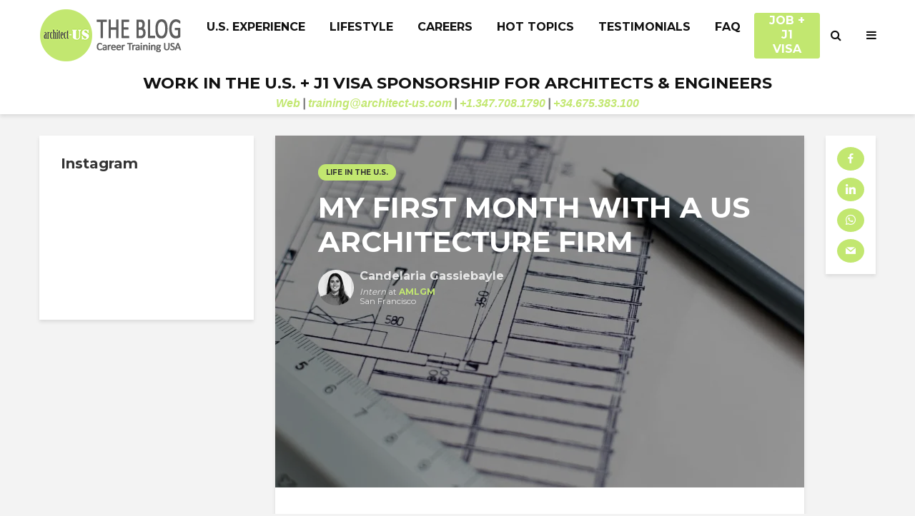

--- FILE ---
content_type: text/html; charset=UTF-8
request_url: https://www.architect-us.com/blog/2022/08/my-first-month-with-a-us-architecture-firm/
body_size: 20595
content:
<!DOCTYPE html>
<html lang="es" class="no-js">
<head>
	<meta charset="UTF-8">
	<meta name="viewport" content="width=device-width,initial-scale=1.0">
		<meta name='robots' content='index, follow, max-image-preview:large, max-snippet:-1, max-video-preview:-1' />

	<!-- This site is optimized with the Yoast SEO plugin v22.0 - https://yoast.com/wordpress/plugins/seo/ -->
	<title>My first month with a US architecture firm - Architect-US</title>
	<link rel="canonical" href="https://www.architect-us.com/blog/2022/08/my-first-month-with-a-us-architecture-firm/" />
	<meta property="og:locale" content="es_ES" />
	<meta property="og:type" content="article" />
	<meta property="og:title" content="My first month with a US architecture firm - Architect-US" />
	<meta property="og:description" content="I can&#8217;t believe a whole month has already gone by since I started working in San Francisco! Time has flown by. It has been a lot of fun and very exciting but also a challenge. Adjusting to a new job is always hard, learning how things are done and meeting co-workers. But add in a [&hellip;]" />
	<meta property="og:url" content="https://www.architect-us.com/blog/2022/08/my-first-month-with-a-us-architecture-firm/" />
	<meta property="og:site_name" content="Architect-US" />
	<meta property="article:publisher" content="https://www.facebook.com/ArchitectUSexperience/" />
	<meta property="article:published_time" content="2022-08-06T07:11:35+00:00" />
	<meta property="article:modified_time" content="2022-09-12T12:24:11+00:00" />
	<meta property="og:image" content="https://i0.wp.com/www.architect-us.com/blog/wp-content/uploads/2022/07/architecture-g6368a9e15_1280.jpg?fit=1280%2C853&ssl=1" />
	<meta property="og:image:width" content="1280" />
	<meta property="og:image:height" content="853" />
	<meta property="og:image:type" content="image/jpeg" />
	<meta name="author" content="Candelaria Gassiebayle" />
	<meta name="twitter:card" content="summary_large_image" />
	<meta name="twitter:creator" content="@Architect_US" />
	<meta name="twitter:site" content="@Architect_US" />
	<meta name="twitter:label1" content="Escrito por" />
	<meta name="twitter:data1" content="Candelaria Gassiebayle" />
	<meta name="twitter:label2" content="Tiempo de lectura" />
	<meta name="twitter:data2" content="1 minuto" />
	<script type="application/ld+json" class="yoast-schema-graph">{"@context":"https://schema.org","@graph":[{"@type":"Article","@id":"https://www.architect-us.com/blog/2022/08/my-first-month-with-a-us-architecture-firm/#article","isPartOf":{"@id":"https://www.architect-us.com/blog/2022/08/my-first-month-with-a-us-architecture-firm/"},"author":{"name":"Candelaria Gassiebayle","@id":"https://www.architect-us.com/blog/#/schema/person/01d101479cc2793c4281cedf76031e85"},"headline":"My first month with a US architecture firm","datePublished":"2022-08-06T07:11:35+00:00","dateModified":"2022-09-12T12:24:11+00:00","mainEntityOfPage":{"@id":"https://www.architect-us.com/blog/2022/08/my-first-month-with-a-us-architecture-firm/"},"wordCount":284,"publisher":{"@id":"https://www.architect-us.com/blog/#organization"},"image":{"@id":"https://www.architect-us.com/blog/2022/08/my-first-month-with-a-us-architecture-firm/#primaryimage"},"thumbnailUrl":"https://i0.wp.com/www.architect-us.com/blog/wp-content/uploads/2022/07/architecture-g6368a9e15_1280.jpg?fit=1280%2C853&ssl=1","keywords":["Architect","j1","job","US"],"articleSection":["Life in the U.S."],"inLanguage":"es"},{"@type":"WebPage","@id":"https://www.architect-us.com/blog/2022/08/my-first-month-with-a-us-architecture-firm/","url":"https://www.architect-us.com/blog/2022/08/my-first-month-with-a-us-architecture-firm/","name":"My first month with a US architecture firm - Architect-US","isPartOf":{"@id":"https://www.architect-us.com/blog/#website"},"primaryImageOfPage":{"@id":"https://www.architect-us.com/blog/2022/08/my-first-month-with-a-us-architecture-firm/#primaryimage"},"image":{"@id":"https://www.architect-us.com/blog/2022/08/my-first-month-with-a-us-architecture-firm/#primaryimage"},"thumbnailUrl":"https://i0.wp.com/www.architect-us.com/blog/wp-content/uploads/2022/07/architecture-g6368a9e15_1280.jpg?fit=1280%2C853&ssl=1","datePublished":"2022-08-06T07:11:35+00:00","dateModified":"2022-09-12T12:24:11+00:00","breadcrumb":{"@id":"https://www.architect-us.com/blog/2022/08/my-first-month-with-a-us-architecture-firm/#breadcrumb"},"inLanguage":"es","potentialAction":[{"@type":"ReadAction","target":["https://www.architect-us.com/blog/2022/08/my-first-month-with-a-us-architecture-firm/"]}]},{"@type":"ImageObject","inLanguage":"es","@id":"https://www.architect-us.com/blog/2022/08/my-first-month-with-a-us-architecture-firm/#primaryimage","url":"https://i0.wp.com/www.architect-us.com/blog/wp-content/uploads/2022/07/architecture-g6368a9e15_1280.jpg?fit=1280%2C853&ssl=1","contentUrl":"https://i0.wp.com/www.architect-us.com/blog/wp-content/uploads/2022/07/architecture-g6368a9e15_1280.jpg?fit=1280%2C853&ssl=1","width":1280,"height":853},{"@type":"BreadcrumbList","@id":"https://www.architect-us.com/blog/2022/08/my-first-month-with-a-us-architecture-firm/#breadcrumb","itemListElement":[{"@type":"ListItem","position":1,"name":"Portada","item":"https://www.architect-us.com/blog/"},{"@type":"ListItem","position":2,"name":"My first month with a US architecture firm"}]},{"@type":"WebSite","@id":"https://www.architect-us.com/blog/#website","url":"https://www.architect-us.com/blog/","name":"Architect-US","description":"Architect-us is a career program...","publisher":{"@id":"https://www.architect-us.com/blog/#organization"},"potentialAction":[{"@type":"SearchAction","target":{"@type":"EntryPoint","urlTemplate":"https://www.architect-us.com/blog/?s={search_term_string}"},"query-input":"required name=search_term_string"}],"inLanguage":"es"},{"@type":"Organization","@id":"https://www.architect-us.com/blog/#organization","name":"Architect-US","url":"https://www.architect-us.com/blog/","logo":{"@type":"ImageObject","inLanguage":"es","@id":"https://www.architect-us.com/blog/#/schema/logo/image/","url":"https://i1.wp.com/www.architect-us.com/blog/wp-content/uploads/2018/04/logo-architect.jpeg?fit=400%2C400&ssl=1","contentUrl":"https://i1.wp.com/www.architect-us.com/blog/wp-content/uploads/2018/04/logo-architect.jpeg?fit=400%2C400&ssl=1","width":400,"height":400,"caption":"Architect-US"},"image":{"@id":"https://www.architect-us.com/blog/#/schema/logo/image/"},"sameAs":["https://www.facebook.com/ArchitectUSexperience/","https://twitter.com/Architect_US","https://www.instagram.com/architect_us/","https://www.linkedin.com/company/9244797/"]},{"@type":"Person","@id":"https://www.architect-us.com/blog/#/schema/person/01d101479cc2793c4281cedf76031e85","name":"Candelaria Gassiebayle","image":{"@type":"ImageObject","inLanguage":"es","@id":"https://www.architect-us.com/blog/#/schema/person/image/","url":"https://www.architect-us.com/blog/wp-content/uploads/2022/01/avatar_user_311_1643111171-96x96.jpg","contentUrl":"https://www.architect-us.com/blog/wp-content/uploads/2022/01/avatar_user_311_1643111171-96x96.jpg","caption":"Candelaria Gassiebayle"},"url":"https://www.architect-us.com/blog/author/candelariag/"}]}</script>
	<!-- / Yoast SEO plugin. -->


<link rel='dns-prefetch' href='//www.architect-us.com' />
<link rel='dns-prefetch' href='//www.googletagmanager.com' />
<link rel='dns-prefetch' href='//stats.wp.com' />
<link rel='dns-prefetch' href='//fonts.googleapis.com' />
<link rel='dns-prefetch' href='//v0.wordpress.com' />
<link rel='dns-prefetch' href='//i0.wp.com' />
<link rel="alternate" type="application/rss+xml" title="Architect-US &raquo; Feed" href="https://www.architect-us.com/blog/feed/" />
<link rel="alternate" type="application/rss+xml" title="Architect-US &raquo; Feed de los comentarios" href="https://www.architect-us.com/blog/comments/feed/" />
<script type="text/javascript">
/* <![CDATA[ */
window._wpemojiSettings = {"baseUrl":"https:\/\/s.w.org\/images\/core\/emoji\/14.0.0\/72x72\/","ext":".png","svgUrl":"https:\/\/s.w.org\/images\/core\/emoji\/14.0.0\/svg\/","svgExt":".svg","source":{"concatemoji":"https:\/\/www.architect-us.com\/blog\/wp-includes\/js\/wp-emoji-release.min.js?ver=6.4.3"}};
/*! This file is auto-generated */
!function(i,n){var o,s,e;function c(e){try{var t={supportTests:e,timestamp:(new Date).valueOf()};sessionStorage.setItem(o,JSON.stringify(t))}catch(e){}}function p(e,t,n){e.clearRect(0,0,e.canvas.width,e.canvas.height),e.fillText(t,0,0);var t=new Uint32Array(e.getImageData(0,0,e.canvas.width,e.canvas.height).data),r=(e.clearRect(0,0,e.canvas.width,e.canvas.height),e.fillText(n,0,0),new Uint32Array(e.getImageData(0,0,e.canvas.width,e.canvas.height).data));return t.every(function(e,t){return e===r[t]})}function u(e,t,n){switch(t){case"flag":return n(e,"\ud83c\udff3\ufe0f\u200d\u26a7\ufe0f","\ud83c\udff3\ufe0f\u200b\u26a7\ufe0f")?!1:!n(e,"\ud83c\uddfa\ud83c\uddf3","\ud83c\uddfa\u200b\ud83c\uddf3")&&!n(e,"\ud83c\udff4\udb40\udc67\udb40\udc62\udb40\udc65\udb40\udc6e\udb40\udc67\udb40\udc7f","\ud83c\udff4\u200b\udb40\udc67\u200b\udb40\udc62\u200b\udb40\udc65\u200b\udb40\udc6e\u200b\udb40\udc67\u200b\udb40\udc7f");case"emoji":return!n(e,"\ud83e\udef1\ud83c\udffb\u200d\ud83e\udef2\ud83c\udfff","\ud83e\udef1\ud83c\udffb\u200b\ud83e\udef2\ud83c\udfff")}return!1}function f(e,t,n){var r="undefined"!=typeof WorkerGlobalScope&&self instanceof WorkerGlobalScope?new OffscreenCanvas(300,150):i.createElement("canvas"),a=r.getContext("2d",{willReadFrequently:!0}),o=(a.textBaseline="top",a.font="600 32px Arial",{});return e.forEach(function(e){o[e]=t(a,e,n)}),o}function t(e){var t=i.createElement("script");t.src=e,t.defer=!0,i.head.appendChild(t)}"undefined"!=typeof Promise&&(o="wpEmojiSettingsSupports",s=["flag","emoji"],n.supports={everything:!0,everythingExceptFlag:!0},e=new Promise(function(e){i.addEventListener("DOMContentLoaded",e,{once:!0})}),new Promise(function(t){var n=function(){try{var e=JSON.parse(sessionStorage.getItem(o));if("object"==typeof e&&"number"==typeof e.timestamp&&(new Date).valueOf()<e.timestamp+604800&&"object"==typeof e.supportTests)return e.supportTests}catch(e){}return null}();if(!n){if("undefined"!=typeof Worker&&"undefined"!=typeof OffscreenCanvas&&"undefined"!=typeof URL&&URL.createObjectURL&&"undefined"!=typeof Blob)try{var e="postMessage("+f.toString()+"("+[JSON.stringify(s),u.toString(),p.toString()].join(",")+"));",r=new Blob([e],{type:"text/javascript"}),a=new Worker(URL.createObjectURL(r),{name:"wpTestEmojiSupports"});return void(a.onmessage=function(e){c(n=e.data),a.terminate(),t(n)})}catch(e){}c(n=f(s,u,p))}t(n)}).then(function(e){for(var t in e)n.supports[t]=e[t],n.supports.everything=n.supports.everything&&n.supports[t],"flag"!==t&&(n.supports.everythingExceptFlag=n.supports.everythingExceptFlag&&n.supports[t]);n.supports.everythingExceptFlag=n.supports.everythingExceptFlag&&!n.supports.flag,n.DOMReady=!1,n.readyCallback=function(){n.DOMReady=!0}}).then(function(){return e}).then(function(){var e;n.supports.everything||(n.readyCallback(),(e=n.source||{}).concatemoji?t(e.concatemoji):e.wpemoji&&e.twemoji&&(t(e.twemoji),t(e.wpemoji)))}))}((window,document),window._wpemojiSettings);
/* ]]> */
</script>
<style id='wp-emoji-styles-inline-css' type='text/css'>

	img.wp-smiley, img.emoji {
		display: inline !important;
		border: none !important;
		box-shadow: none !important;
		height: 1em !important;
		width: 1em !important;
		margin: 0 0.07em !important;
		vertical-align: -0.1em !important;
		background: none !important;
		padding: 0 !important;
	}
</style>
<link rel='stylesheet' id='wp-block-library-css' href='https://www.architect-us.com/blog/wp-includes/css/dist/block-library/style.min.css?ver=6.4.3' type='text/css' media='all' />
<style id='wp-block-library-inline-css' type='text/css'>
.has-text-align-justify{text-align:justify;}
</style>
<link rel='stylesheet' id='activecampaign-form-block-css' href='https://www.architect-us.com/blog/wp-content/plugins/activecampaign-subscription-forms/activecampaign-form-block/build/style-index.css?ver=1706547830' type='text/css' media='all' />
<link rel='stylesheet' id='mediaelement-css' href='https://www.architect-us.com/blog/wp-includes/js/mediaelement/mediaelementplayer-legacy.min.css?ver=4.2.17' type='text/css' media='all' />
<link rel='stylesheet' id='wp-mediaelement-css' href='https://www.architect-us.com/blog/wp-includes/js/mediaelement/wp-mediaelement.min.css?ver=6.4.3' type='text/css' media='all' />
<style id='jetpack-sharing-buttons-style-inline-css' type='text/css'>
.jetpack-sharing-buttons__services-list{display:flex;flex-direction:row;flex-wrap:wrap;gap:0;list-style-type:none;margin:5px;padding:0}.jetpack-sharing-buttons__services-list.has-small-icon-size{font-size:12px}.jetpack-sharing-buttons__services-list.has-normal-icon-size{font-size:16px}.jetpack-sharing-buttons__services-list.has-large-icon-size{font-size:24px}.jetpack-sharing-buttons__services-list.has-huge-icon-size{font-size:36px}@media print{.jetpack-sharing-buttons__services-list{display:none!important}}ul.jetpack-sharing-buttons__services-list.has-background{padding:1.25em 2.375em}
</style>
<style id='classic-theme-styles-inline-css' type='text/css'>
/*! This file is auto-generated */
.wp-block-button__link{color:#fff;background-color:#32373c;border-radius:9999px;box-shadow:none;text-decoration:none;padding:calc(.667em + 2px) calc(1.333em + 2px);font-size:1.125em}.wp-block-file__button{background:#32373c;color:#fff;text-decoration:none}
</style>
<style id='global-styles-inline-css' type='text/css'>
body{--wp--preset--color--black: #000000;--wp--preset--color--cyan-bluish-gray: #abb8c3;--wp--preset--color--white: #ffffff;--wp--preset--color--pale-pink: #f78da7;--wp--preset--color--vivid-red: #cf2e2e;--wp--preset--color--luminous-vivid-orange: #ff6900;--wp--preset--color--luminous-vivid-amber: #fcb900;--wp--preset--color--light-green-cyan: #7bdcb5;--wp--preset--color--vivid-green-cyan: #00d084;--wp--preset--color--pale-cyan-blue: #8ed1fc;--wp--preset--color--vivid-cyan-blue: #0693e3;--wp--preset--color--vivid-purple: #9b51e0;--wp--preset--color--gridlove-acc: #c2e770;--wp--preset--color--gridlove-meta: #818181;--wp--preset--color--gridlove-txt: #5e5e5e;--wp--preset--color--gridlove-bg: #ffffff;--wp--preset--color--gridlove-highlight-acc: #c2e89d;--wp--preset--color--gridlove-highlight-txt: #c2e770;--wp--preset--color--gridlove-highlight-bg: #a8e820;--wp--preset--gradient--vivid-cyan-blue-to-vivid-purple: linear-gradient(135deg,rgba(6,147,227,1) 0%,rgb(155,81,224) 100%);--wp--preset--gradient--light-green-cyan-to-vivid-green-cyan: linear-gradient(135deg,rgb(122,220,180) 0%,rgb(0,208,130) 100%);--wp--preset--gradient--luminous-vivid-amber-to-luminous-vivid-orange: linear-gradient(135deg,rgba(252,185,0,1) 0%,rgba(255,105,0,1) 100%);--wp--preset--gradient--luminous-vivid-orange-to-vivid-red: linear-gradient(135deg,rgba(255,105,0,1) 0%,rgb(207,46,46) 100%);--wp--preset--gradient--very-light-gray-to-cyan-bluish-gray: linear-gradient(135deg,rgb(238,238,238) 0%,rgb(169,184,195) 100%);--wp--preset--gradient--cool-to-warm-spectrum: linear-gradient(135deg,rgb(74,234,220) 0%,rgb(151,120,209) 20%,rgb(207,42,186) 40%,rgb(238,44,130) 60%,rgb(251,105,98) 80%,rgb(254,248,76) 100%);--wp--preset--gradient--blush-light-purple: linear-gradient(135deg,rgb(255,206,236) 0%,rgb(152,150,240) 100%);--wp--preset--gradient--blush-bordeaux: linear-gradient(135deg,rgb(254,205,165) 0%,rgb(254,45,45) 50%,rgb(107,0,62) 100%);--wp--preset--gradient--luminous-dusk: linear-gradient(135deg,rgb(255,203,112) 0%,rgb(199,81,192) 50%,rgb(65,88,208) 100%);--wp--preset--gradient--pale-ocean: linear-gradient(135deg,rgb(255,245,203) 0%,rgb(182,227,212) 50%,rgb(51,167,181) 100%);--wp--preset--gradient--electric-grass: linear-gradient(135deg,rgb(202,248,128) 0%,rgb(113,206,126) 100%);--wp--preset--gradient--midnight: linear-gradient(135deg,rgb(2,3,129) 0%,rgb(40,116,252) 100%);--wp--preset--font-size--small: 12.8px;--wp--preset--font-size--medium: 20px;--wp--preset--font-size--large: 20.8px;--wp--preset--font-size--x-large: 42px;--wp--preset--font-size--normal: 16px;--wp--preset--font-size--huge: 27.2px;--wp--preset--spacing--20: 0.44rem;--wp--preset--spacing--30: 0.67rem;--wp--preset--spacing--40: 1rem;--wp--preset--spacing--50: 1.5rem;--wp--preset--spacing--60: 2.25rem;--wp--preset--spacing--70: 3.38rem;--wp--preset--spacing--80: 5.06rem;--wp--preset--shadow--natural: 6px 6px 9px rgba(0, 0, 0, 0.2);--wp--preset--shadow--deep: 12px 12px 50px rgba(0, 0, 0, 0.4);--wp--preset--shadow--sharp: 6px 6px 0px rgba(0, 0, 0, 0.2);--wp--preset--shadow--outlined: 6px 6px 0px -3px rgba(255, 255, 255, 1), 6px 6px rgba(0, 0, 0, 1);--wp--preset--shadow--crisp: 6px 6px 0px rgba(0, 0, 0, 1);}:where(.is-layout-flex){gap: 0.5em;}:where(.is-layout-grid){gap: 0.5em;}body .is-layout-flow > .alignleft{float: left;margin-inline-start: 0;margin-inline-end: 2em;}body .is-layout-flow > .alignright{float: right;margin-inline-start: 2em;margin-inline-end: 0;}body .is-layout-flow > .aligncenter{margin-left: auto !important;margin-right: auto !important;}body .is-layout-constrained > .alignleft{float: left;margin-inline-start: 0;margin-inline-end: 2em;}body .is-layout-constrained > .alignright{float: right;margin-inline-start: 2em;margin-inline-end: 0;}body .is-layout-constrained > .aligncenter{margin-left: auto !important;margin-right: auto !important;}body .is-layout-constrained > :where(:not(.alignleft):not(.alignright):not(.alignfull)){max-width: var(--wp--style--global--content-size);margin-left: auto !important;margin-right: auto !important;}body .is-layout-constrained > .alignwide{max-width: var(--wp--style--global--wide-size);}body .is-layout-flex{display: flex;}body .is-layout-flex{flex-wrap: wrap;align-items: center;}body .is-layout-flex > *{margin: 0;}body .is-layout-grid{display: grid;}body .is-layout-grid > *{margin: 0;}:where(.wp-block-columns.is-layout-flex){gap: 2em;}:where(.wp-block-columns.is-layout-grid){gap: 2em;}:where(.wp-block-post-template.is-layout-flex){gap: 1.25em;}:where(.wp-block-post-template.is-layout-grid){gap: 1.25em;}.has-black-color{color: var(--wp--preset--color--black) !important;}.has-cyan-bluish-gray-color{color: var(--wp--preset--color--cyan-bluish-gray) !important;}.has-white-color{color: var(--wp--preset--color--white) !important;}.has-pale-pink-color{color: var(--wp--preset--color--pale-pink) !important;}.has-vivid-red-color{color: var(--wp--preset--color--vivid-red) !important;}.has-luminous-vivid-orange-color{color: var(--wp--preset--color--luminous-vivid-orange) !important;}.has-luminous-vivid-amber-color{color: var(--wp--preset--color--luminous-vivid-amber) !important;}.has-light-green-cyan-color{color: var(--wp--preset--color--light-green-cyan) !important;}.has-vivid-green-cyan-color{color: var(--wp--preset--color--vivid-green-cyan) !important;}.has-pale-cyan-blue-color{color: var(--wp--preset--color--pale-cyan-blue) !important;}.has-vivid-cyan-blue-color{color: var(--wp--preset--color--vivid-cyan-blue) !important;}.has-vivid-purple-color{color: var(--wp--preset--color--vivid-purple) !important;}.has-black-background-color{background-color: var(--wp--preset--color--black) !important;}.has-cyan-bluish-gray-background-color{background-color: var(--wp--preset--color--cyan-bluish-gray) !important;}.has-white-background-color{background-color: var(--wp--preset--color--white) !important;}.has-pale-pink-background-color{background-color: var(--wp--preset--color--pale-pink) !important;}.has-vivid-red-background-color{background-color: var(--wp--preset--color--vivid-red) !important;}.has-luminous-vivid-orange-background-color{background-color: var(--wp--preset--color--luminous-vivid-orange) !important;}.has-luminous-vivid-amber-background-color{background-color: var(--wp--preset--color--luminous-vivid-amber) !important;}.has-light-green-cyan-background-color{background-color: var(--wp--preset--color--light-green-cyan) !important;}.has-vivid-green-cyan-background-color{background-color: var(--wp--preset--color--vivid-green-cyan) !important;}.has-pale-cyan-blue-background-color{background-color: var(--wp--preset--color--pale-cyan-blue) !important;}.has-vivid-cyan-blue-background-color{background-color: var(--wp--preset--color--vivid-cyan-blue) !important;}.has-vivid-purple-background-color{background-color: var(--wp--preset--color--vivid-purple) !important;}.has-black-border-color{border-color: var(--wp--preset--color--black) !important;}.has-cyan-bluish-gray-border-color{border-color: var(--wp--preset--color--cyan-bluish-gray) !important;}.has-white-border-color{border-color: var(--wp--preset--color--white) !important;}.has-pale-pink-border-color{border-color: var(--wp--preset--color--pale-pink) !important;}.has-vivid-red-border-color{border-color: var(--wp--preset--color--vivid-red) !important;}.has-luminous-vivid-orange-border-color{border-color: var(--wp--preset--color--luminous-vivid-orange) !important;}.has-luminous-vivid-amber-border-color{border-color: var(--wp--preset--color--luminous-vivid-amber) !important;}.has-light-green-cyan-border-color{border-color: var(--wp--preset--color--light-green-cyan) !important;}.has-vivid-green-cyan-border-color{border-color: var(--wp--preset--color--vivid-green-cyan) !important;}.has-pale-cyan-blue-border-color{border-color: var(--wp--preset--color--pale-cyan-blue) !important;}.has-vivid-cyan-blue-border-color{border-color: var(--wp--preset--color--vivid-cyan-blue) !important;}.has-vivid-purple-border-color{border-color: var(--wp--preset--color--vivid-purple) !important;}.has-vivid-cyan-blue-to-vivid-purple-gradient-background{background: var(--wp--preset--gradient--vivid-cyan-blue-to-vivid-purple) !important;}.has-light-green-cyan-to-vivid-green-cyan-gradient-background{background: var(--wp--preset--gradient--light-green-cyan-to-vivid-green-cyan) !important;}.has-luminous-vivid-amber-to-luminous-vivid-orange-gradient-background{background: var(--wp--preset--gradient--luminous-vivid-amber-to-luminous-vivid-orange) !important;}.has-luminous-vivid-orange-to-vivid-red-gradient-background{background: var(--wp--preset--gradient--luminous-vivid-orange-to-vivid-red) !important;}.has-very-light-gray-to-cyan-bluish-gray-gradient-background{background: var(--wp--preset--gradient--very-light-gray-to-cyan-bluish-gray) !important;}.has-cool-to-warm-spectrum-gradient-background{background: var(--wp--preset--gradient--cool-to-warm-spectrum) !important;}.has-blush-light-purple-gradient-background{background: var(--wp--preset--gradient--blush-light-purple) !important;}.has-blush-bordeaux-gradient-background{background: var(--wp--preset--gradient--blush-bordeaux) !important;}.has-luminous-dusk-gradient-background{background: var(--wp--preset--gradient--luminous-dusk) !important;}.has-pale-ocean-gradient-background{background: var(--wp--preset--gradient--pale-ocean) !important;}.has-electric-grass-gradient-background{background: var(--wp--preset--gradient--electric-grass) !important;}.has-midnight-gradient-background{background: var(--wp--preset--gradient--midnight) !important;}.has-small-font-size{font-size: var(--wp--preset--font-size--small) !important;}.has-medium-font-size{font-size: var(--wp--preset--font-size--medium) !important;}.has-large-font-size{font-size: var(--wp--preset--font-size--large) !important;}.has-x-large-font-size{font-size: var(--wp--preset--font-size--x-large) !important;}
.wp-block-navigation a:where(:not(.wp-element-button)){color: inherit;}
:where(.wp-block-post-template.is-layout-flex){gap: 1.25em;}:where(.wp-block-post-template.is-layout-grid){gap: 1.25em;}
:where(.wp-block-columns.is-layout-flex){gap: 2em;}:where(.wp-block-columns.is-layout-grid){gap: 2em;}
.wp-block-pullquote{font-size: 1.5em;line-height: 1.6;}
</style>
<link rel='stylesheet' id='redux-extendify-styles-css' href='https://www.architect-us.com/blog/wp-content/plugins/redux-framework/redux-core/assets/css/extendify-utilities.css?ver=4.4.11' type='text/css' media='all' />
<link rel='stylesheet' id='wpcdt-public-css-css' href='https://www.architect-us.com/blog/wp-content/plugins/countdown-timer-ultimate/assets/css/wpcdt-public.css?ver=2.6' type='text/css' media='all' />
<link rel='stylesheet' id='style_login_widget-css' href='https://www.architect-us.com/blog/wp-content/plugins/login-sidebar-widget/css/style_login_widget.css?ver=6.4.3' type='text/css' media='all' />
<link rel='stylesheet' id='mks_shortcodes_simple_line_icons-css' href='https://www.architect-us.com/blog/wp-content/plugins/meks-flexible-shortcodes/css/simple-line/simple-line-icons.css?ver=1.3.6' type='text/css' media='screen' />
<link rel='stylesheet' id='mks_shortcodes_css-css' href='https://www.architect-us.com/blog/wp-content/plugins/meks-flexible-shortcodes/css/style.css?ver=1.3.6' type='text/css' media='screen' />
<link rel='stylesheet' id='gridlove-fonts-css' href='https://fonts.googleapis.com/css?family=Cabin%3A400%7CMontserrat%3A400%2C700&#038;subset=latin&#038;ver=1.9.7' type='text/css' media='all' />
<link rel='stylesheet' id='gridlove-main-css' href='https://www.architect-us.com/blog/wp-content/themes/gridlove/assets/css/min.css?ver=1.9.7' type='text/css' media='all' />
<style id='gridlove-main-inline-css' type='text/css'>
body{font-size: 16px;}h1, .h1 {font-size: 40px;}h2, .h2,.col-lg-12 .gridlove-post-b .h3 {font-size: 26px;}h3, .h3 {font-size: 22px;}h4, .h4 {font-size: 20px;}h5, .h5 {font-size: 18px;}h6, .h6 {font-size: 16px;}.widget, .gridlove-header-responsive .sub-menu, .gridlove-site-header .sub-menu{font-size: 14px;}.gridlove-main-navigation {font-size: 16px;}.gridlove-post {font-size: 16px;}body{background-color: #f3f3f3;color: #5e5e5e;font-family: 'Cabin';font-weight: 400;}h1, h2, h3, h4, h5, h6,.h1, .h2, .h3, .h4, .h5, .h6,blockquote,thead td,.comment-author b,q:before,#bbpress-forums .bbp-forum-title, #bbpress-forums .bbp-topic-permalink{color: #333333;font-family: 'Montserrat';font-weight: 700;}.gridlove-main-nav a,.gridlove-posts-widget a{font-family: 'Montserrat';font-weight: 700;}.gridlove-header-top{background-color: #222222;color: #dddddd;}.gridlove-header-top a{color: #dddddd;}.gridlove-header-top a:hover{color: #ffffff;}.gridlove-header-wrapper,.gridlove-header-middle .sub-menu,.gridlove-header-responsive,.gridlove-header-responsive .sub-menu{background-color:#ffffff; }.gridlove-header-middle,.gridlove-header-middle a,.gridlove-header-responsive,.gridlove-header-responsive a{color: #111111;}.gridlove-header-middle a:hover,.gridlove-header-middle .gridlove-sidebar-action:hover,.gridlove-header-middle .gridlove-actions-button > span:hover,.gridlove-header-middle .current_page_item > a,.gridlove-header-middle .current_page_ancestor > a,.gridlove-header-middle .current-menu-item > a,.gridlove-header-middle .current-menu-ancestor > a,.gridlove-header-middle .gridlove-category-menu article:hover a,.gridlove-header-responsive a:hover{color: #c2e770;}.gridlove-header-middle .active>span,.gridlove-header-middle .gridlove-main-nav>li.menu-item-has-children:hover>a,.gridlove-header-middle .gridlove-social-icons:hover>span,.gridlove-header-responsive .active>span{background-color: rgba(17,17,17,0.05)}.gridlove-header-middle .gridlove-button-search{background-color: #c2e770;}.gridlove-header-middle .gridlove-search-form input{border-color: rgba(17,17,17,0.1)}.gridlove-header-middle .sub-menu,.gridlove-header-responsive .sub-menu{border-top: 1px solid rgba(17,17,17,0.05)}.gridlove-header-middle{height: 100px;}.gridlove-logo{max-height: 100px;}.gridlove-branding-bg{background:#f0233b;}.gridlove-header-responsive .gridlove-actions-button:hover >span{color:#c2e770;}.gridlove-sidebar-action .gridlove-bars:before,.gridlove-sidebar-action .gridlove-bars:after{background:#111111;}.gridlove-sidebar-action:hover .gridlove-bars:before,.gridlove-sidebar-action:hover .gridlove-bars:after{background:#c2e770;}.gridlove-sidebar-action .gridlove-bars{border-color: #111111;}.gridlove-sidebar-action:hover .gridlove-bars{border-color:#c2e770;}.gridlove-header-bottom .sub-menu{ background-color:#ffffff;}.gridlove-header-bottom .sub-menu a{color:#111111;}.gridlove-header-bottom .sub-menu a:hover,.gridlove-header-bottom .gridlove-category-menu article:hover a{color:#009cff;}.gridlove-header-bottom{background-color:#ffffff;}.gridlove-header-bottom,.gridlove-header-bottom a{color: #111111;}.gridlove-header-bottom a:hover,.gridlove-header-bottom .gridlove-sidebar-action:hover,.gridlove-header-bottom .gridlove-actions-button > span:hover,.gridlove-header-bottom .current_page_item > a,.gridlove-header-bottom .current_page_ancestor > a,.gridlove-header-bottom .current-menu-item > a,.gridlove-header-bottom .current-menu-ancestor > a {color: #009cff;}.gridlove-header-bottom .active>span,.gridlove-header-bottom .gridlove-main-nav>li.menu-item-has-children:hover>a,.gridlove-header-bottom .gridlove-social-icons:hover>span{background-color: rgba(17,17,17,0.05)}.gridlove-header-bottom .gridlove-search-form input{border-color: rgba(17,17,17,0.1)}.gridlove-header-bottom,.gridlove-header-bottom .sub-menu{border-top: 1px solid rgba(17,17,17,0.07)}.gridlove-header-bottom .gridlove-button-search{background-color: #009cff;}.gridlove-header-sticky,.gridlove-header-sticky .sub-menu{background-color:#ffffff; }.gridlove-header-sticky,.gridlove-header-sticky a{color: #111111;}.gridlove-header-sticky a:hover,.gridlove-header-sticky .gridlove-sidebar-action:hover,.gridlove-header-sticky .gridlove-actions-button > span:hover,.gridlove-header-sticky .current_page_item > a,.gridlove-header-sticky .current_page_ancestor > a,.gridlove-header-sticky .current-menu-item > a,.gridlove-header-sticky .current-menu-ancestor > a,.gridlove-header-sticky .gridlove-category-menu article:hover a{color: #c2e770;}.gridlove-header-sticky .active>span,.gridlove-header-sticky .gridlove-main-nav>li.menu-item-has-children:hover>a,.gridlove-header-sticky .gridlove-social-icons:hover>span{background-color: rgba(17,17,17,0.05)}.gridlove-header-sticky .gridlove-search-form input{border-color: rgba(17,17,17,0.1)}.gridlove-header-sticky .sub-menu{border-top: 1px solid rgba(17,17,17,0.05)}.gridlove-header-sticky .gridlove-button-search{background-color: #c2e770;}.gridlove-cover-area,.gridlove-cover{height:500px; }.gridlove-cover-area .gridlove-cover-bg img{width:1000px; }.gridlove-box,#disqus_thread{background: #ffffff;}a{color: #5e5e5e;}.entry-title a{ color: #333333;}a:hover,.comment-reply-link,#cancel-comment-reply-link,.gridlove-box .entry-title a:hover,.gridlove-posts-widget article:hover a{color: #c2e770;}.entry-content p a,.widget_text a,.entry-content ul a,.entry-content ol a,.gridlove-text-module-content p a{color: #c2e770; border-color: rgba(194,231,112,0.8);}.entry-content p a:hover,.widget_text a:hover,.entry-content ul a:hover,.entry-content ol a:hover,.gridlove-text-module-content p a:hover{border-bottom: 1px solid transparent;}.comment-reply-link:hover,.gallery .gallery-item a:after, .wp-block-gallery .blocks-gallery-item a:after, .entry-content a.gridlove-popup-img {color: #5e5e5e; }.gridlove-post-b .box-col-b:only-child .entry-title a,.gridlove-post-d .entry-overlay:only-child .entry-title a{color: #333333;}.gridlove-post-b .box-col-b:only-child .entry-title a:hover,.gridlove-post-d .entry-overlay:only-child .entry-title a:hover,.gridlove-content .entry-header .gridlove-breadcrumbs a,.gridlove-content .entry-header .gridlove-breadcrumbs a:hover,.module-header .gridlove-breadcrumbs a,.module-header .gridlove-breadcrumbs a:hover { color: #c2e770; }.gridlove-post-b .box-col-b:only-child .meta-item,.gridlove-post-b .box-col-b:only-child .entry-meta a,.gridlove-post-b .box-col-b:only-child .entry-meta span,.gridlove-post-d .entry-overlay:only-child .meta-item,.gridlove-post-d .entry-overlay:only-child .entry-meta a,.gridlove-post-d .entry-overlay:only-child .entry-meta span {color: #818181;}.entry-meta .meta-item, .entry-meta a, .entry-meta span,.comment-metadata a{color: #818181;}blockquote{color: rgba(51,51,51,0.8);}blockquote:before{color: rgba(51,51,51,0.15);}.entry-meta a:hover{color: #333333;}.widget_tag_cloud a,.entry-tags a,.entry-content .wp-block-tag-cloud a{ background: rgba(94,94,94,0.1); color: #5e5e5e; }.submit,.gridlove-button,.mks_autor_link_wrap a,.mks_read_more a,input[type="submit"],button[type="submit"],.gridlove-cat, .gridlove-pill,.gridlove-button-search,body div.wpforms-container-full .wpforms-form input[type=submit], body div.wpforms-container-full .wpforms-form button[type=submit], body div.wpforms-container-full .wpforms-form .wpforms-page-button,.add_to_cart_button{color:#FFF;background-color: #c2e770;}body div.wpforms-container-full .wpforms-form input[type=submit]:hover, body div.wpforms-container-full .wpforms-form input[type=submit]:focus, body div.wpforms-container-full .wpforms-form input[type=submit]:active, body div.wpforms-container-full .wpforms-form button[type=submit]:hover, body div.wpforms-container-full .wpforms-form button[type=submit]:focus, body div.wpforms-container-full .wpforms-form button[type=submit]:active, body div.wpforms-container-full .wpforms-form .wpforms-page-button:hover, body div.wpforms-container-full .wpforms-form .wpforms-page-button:active, body div.wpforms-container-full .wpforms-form .wpforms-page-button:focus {color:#FFF;background-color: #c2e770;}.wp-block-button__link{background-color: #c2e770; }.gridlove-button:hover,.add_to_cart_button:hover{color:#FFF;}.gridlove-share a:hover{background:rgba(17, 17, 17, .8);color:#FFF;}.gridlove-pill:hover,.gridlove-author-links a:hover,.entry-category a:hover{background: #111;color: #FFF;}.gridlove-cover-content .entry-category a:hover,.entry-overlay .entry-category a:hover,.gridlove-highlight .entry-category a:hover,.gridlove-box.gridlove-post-d .entry-overlay .entry-category a:hover,.gridlove-post-a .entry-category a:hover,.gridlove-highlight .gridlove-format-icon{background: #FFF;color: #111;}.gridlove-author, .gridlove-prev-next-nav,.comment .comment-respond{border-color: rgba(94,94,94,0.1);}.gridlove-load-more a,.gridlove-pagination .gridlove-next a,.gridlove-pagination .gridlove-prev a,.gridlove-pagination .next,.gridlove-pagination .prev,.gridlove-infinite-scroll a,.double-bounce1, .double-bounce2,.gridlove-link-pages > span,.module-actions ul.page-numbers span.page-numbers{color:#FFF;background-color: #c2e770;}.gridlove-pagination .current{background-color:rgba(94,94,94,0.1);}.gridlove-highlight{background: #a8e820;}.gridlove-highlight,.gridlove-highlight h4,.gridlove-highlight a{color: #c2e770;}.gridlove-highlight .entry-meta .meta-item, .gridlove-highlight .entry-meta a, .gridlove-highlight .entry-meta span,.gridlove-highlight p{color: rgba(194,231,112,0.8);}.gridlove-highlight .gridlove-author-links .fa-link,.gridlove-highlight .gridlove_category_widget .gridlove-full-color li a:after{background: #c2e89d;}.gridlove-highlight .entry-meta a:hover{color: #c2e770;}.gridlove-highlight.gridlove-post-d .entry-image a:after{background-color: rgba(168,232,32,0.7);}.gridlove-highlight.gridlove-post-d:hover .entry-image a:after{background-color: rgba(168,232,32,0.9);}.gridlove-highlight.gridlove-post-a .entry-image:hover>a:after, .gridlove-highlight.gridlove-post-b .entry-image:hover a:after{background-color: rgba(168,232,32,0.2);}.gridlove-highlight .gridlove-slider-controls > div{background-color: rgba(194,231,112,0.1);color: #c2e770; }.gridlove-highlight .gridlove-slider-controls > div:hover{background-color: rgba(194,231,112,0.3);color: #c2e770; }.gridlove-highlight.gridlove-box .entry-title a:hover{color: #c2e89d;}.gridlove-highlight.widget_meta a, .gridlove-highlight.widget_recent_entries li, .gridlove-highlight.widget_recent_comments li, .gridlove-highlight.widget_nav_menu a, .gridlove-highlight.widget_archive li, .gridlove-highlight.widget_pages a{border-color: rgba(194,231,112,0.1);}.gridlove-cover-content .entry-meta .meta-item, .gridlove-cover-content .entry-meta a, .gridlove-cover-content .entry-meta span,.gridlove-cover-area .gridlove-breadcrumbs,.gridlove-cover-area .gridlove-breadcrumbs a,.gridlove-cover-area .gridlove-breadcrumbs .breadcrumb_last,body .gridlove-content .entry-overlay .gridlove-breadcrumbs {color: rgba(255, 255, 255, .8);}.gridlove-cover-content .entry-meta a:hover,.gridlove-cover-area .gridlove-breadcrumbs a:hover {color: rgba(255, 255, 255, 1);}.module-title h2,.module-title .h2{ color: #333333; }.gridlove-action-link,.gridlove-slider-controls > div,.module-actions ul.page-numbers .next.page-numbers,.module-actions ul.page-numbers .prev.page-numbers{background: rgba(51,51,51,0.1); color: #333333; }.gridlove-slider-controls > div:hover,.gridlove-action-link:hover,.module-actions ul.page-numbers .next.page-numbers:hover,.module-actions ul.page-numbers .prev.page-numbers:hover{color: #333333;background: rgba(51,51,51,0.3); }.gridlove-pn-ico,.gridlove-author-links .fa-link{background: rgba(94,94,94,0.1); color: #5e5e5e;}.gridlove-prev-next-nav a:hover .gridlove-pn-ico{background: rgba(194,231,112,1); color: #ffffff;}.widget_meta a,.widget_recent_entries li,.widget_recent_comments li,.widget_nav_menu a,.widget_archive li,.widget_pages a,.widget_categories li,.gridlove_category_widget .gridlove-count-color li,.widget_categories .children li,.widget_archiv .children li{border-color: rgba(94,94,94,0.1);}.widget_recent_entries a:hover,.menu-item-has-children.active > span,.menu-item-has-children.active > a,.gridlove-nav-widget-acordion:hover,.widget_recent_comments .recentcomments a.url:hover{color: #c2e770;}.widget_recent_comments .url,.post-date,.widget_recent_comments .recentcomments,.gridlove-nav-widget-acordion,.widget_archive li,.rss-date,.widget_categories li,.widget_archive li{color:#818181;}.widget_pages .children,.widget_nav_menu .sub-menu{background:#c2e770;color:#FFF;}.widget_pages .children a,.widget_nav_menu .sub-menu a,.widget_nav_menu .sub-menu span,.widget_pages .children span{color:#FFF;}.widget_tag_cloud a:hover,.entry-tags a:hover,.entry-content .wp-block-tag-cloud a:hover{background: #c2e770;color:#FFF;}.gridlove-footer{background: #111111;color: #ffffff;}.gridlove-footer .widget-title{color: #ffffff;}.gridlove-footer a{color: rgba(255,255,255,0.8);}.gridlove-footer a:hover{color: #ffffff;}.gridlove-footer .widget_recent_comments .url, .gridlove-footer .post-date, .gridlove-footer .widget_recent_comments .recentcomments, .gridlove-footer .gridlove-nav-widget-acordion, .gridlove-footer .widget_archive li, .gridlove-footer .rss-date{color: rgba(255,255,255,0.8); }.gridlove-footer .widget_meta a, .gridlove-footer .widget_recent_entries li, .gridlove-footer .widget_recent_comments li, .gridlove-footer .widget_nav_menu a, .gridlove-footer .widget_archive li, .gridlove-footer .widget_pages a,.gridlove-footer table,.gridlove-footer td,.gridlove-footer th,.gridlove-footer .widget_calendar table,.gridlove-footer .widget.widget_categories select,.gridlove-footer .widget_calendar table tfoot tr td{border-color: rgba(255,255,255,0.2);}table,thead,td,th,.widget_calendar table{ border-color: rgba(94,94,94,0.1);}input[type="text"], input[type="email"],input[type="search"], input[type="url"], input[type="tel"], input[type="number"], input[type="date"], input[type="password"], select, textarea{border-color: rgba(94,94,94,0.2);}div.mejs-container .mejs-controls {background-color: rgba(94,94,94,0.1);}body .mejs-controls .mejs-time-rail .mejs-time-current{background: #c2e770;}body .mejs-video.mejs-container .mejs-controls{background-color: rgba(255,255,255,0.9);}.wp-block-cover .wp-block-cover-image-text, .wp-block-cover .wp-block-cover-text, .wp-block-cover h2, .wp-block-cover-image .wp-block-cover-image-text, .wp-block-cover-image .wp-block-cover-text, .wp-block-cover-image h2{font-family: 'Montserrat';font-weight: 700; }.wp-block-cover-image .wp-block-cover-image-text, .wp-block-cover-image h2{font-size: 26px;}.widget_display_replies li, .widget_display_topics li{ color:#818181; }.has-small-font-size{ font-size: 12px;}.has-large-font-size{ font-size: 20px;}.has-huge-font-size{ font-size: 25px;}@media(min-width: 1024px){.has-small-font-size{ font-size: 12px;}.has-normal-font-size{ font-size: 16px;}.has-large-font-size{ font-size: 20px;}.has-huge-font-size{ font-size: 27px;}}.has-gridlove-acc-background-color{ background-color: #c2e770;}.has-gridlove-acc-color{ color: #c2e770;}.has-gridlove-meta-background-color{ background-color: #818181;}.has-gridlove-meta-color{ color: #818181;}.has-gridlove-txt-background-color{ background-color: #5e5e5e;}.has-gridlove-txt-color{ color: #5e5e5e;}.has-gridlove-bg-background-color{ background-color: #ffffff;}.has-gridlove-bg-color{ color: #ffffff;}.has-gridlove-highlight-acc-background-color{ background-color: #c2e89d;}.has-gridlove-highlight-acc-color{ color: #c2e89d;}.has-gridlove-highlight-txt-background-color{ background-color: #c2e770;}.has-gridlove-highlight-txt-color{ color: #c2e770;}.has-gridlove-highlight-bg-background-color{ background-color: #a8e820;}.has-gridlove-highlight-bg-color{ color: #a8e820;}.gridlove-main-navigation{text-transform: uppercase;}.entry-title{text-transform: uppercase;}.gridlove-cats .gridlove-cat .entry-overlay-wrapper .entry-image:after, .gridlove-cat.gridlove-post-d .entry-image a:after { background-color: rgba(194,231,112,0.7); }.gridlove-cat.gridlove-post-d:hover .entry-image a:after { background-color: rgba(194,231,112,0.9); }
</style>
<link rel='stylesheet' id='gridlove_child_load_scripts-css' href='https://www.architect-us.com/blog/wp-content/themes/gridlove-child/style.css?ver=1.9.7' type='text/css' media='screen' />
<link rel='stylesheet' id='meks-author-widget-css' href='https://www.architect-us.com/blog/wp-content/plugins/meks-smart-author-widget/css/style.css?ver=1.1.4' type='text/css' media='all' />
<link rel='stylesheet' id='meks-social-widget-css' href='https://www.architect-us.com/blog/wp-content/plugins/meks-smart-social-widget/css/style.css?ver=1.6.4' type='text/css' media='all' />
<link rel='stylesheet' id='meks_ess-main-css' href='https://www.architect-us.com/blog/wp-content/plugins/meks-easy-social-share/assets/css/main.css?ver=1.3' type='text/css' media='all' />
<style id='meks_ess-main-inline-css' type='text/css'>

                body .meks_ess a {
                    background: #c2e770 !important;
                }
                body .meks_ess.transparent a::before, body .meks_ess.transparent a span, body .meks_ess.outline a span {
                    color: #c2e770 !important;
                }
                body .meks_ess.outline a::before {
                    color: #c2e770 !important;
                }
                body .meks_ess.outline a {
                    border-color: #c2e770 !important;
                }
                body .meks_ess.outline a:hover {
                    border-color: #c2e770 !important;
                }
            
</style>
<link rel='stylesheet' id='jetpack_css-css' href='https://www.architect-us.com/blog/wp-content/plugins/jetpack/css/jetpack.css?ver=13.1.1' type='text/css' media='all' />
<script type="text/javascript" src="https://www.architect-us.com/blog/wp-includes/js/jquery/jquery.min.js?ver=3.7.1" id="jquery-core-js"></script>
<script type="text/javascript" src="https://www.architect-us.com/blog/wp-includes/js/jquery/jquery-migrate.min.js?ver=3.4.1" id="jquery-migrate-js"></script>
<script type="text/javascript" src="https://www.architect-us.com/blog/wp-content/plugins/login-sidebar-widget/js/jquery.validate.min.js?ver=6.4.3" id="jquery.validate.min-js"></script>
<script type="text/javascript" src="https://www.architect-us.com/blog/wp-content/plugins/login-sidebar-widget/js/additional-methods.js?ver=6.4.3" id="additional-methods-js"></script>

<!-- Fragmento de código de Google Analytics añadido por Site Kit -->
<script type="text/javascript" src="https://www.googletagmanager.com/gtag/js?id=GT-PHRKLXK" id="google_gtagjs-js" async></script>
<script type="text/javascript" id="google_gtagjs-js-after">
/* <![CDATA[ */
window.dataLayer = window.dataLayer || [];function gtag(){dataLayer.push(arguments);}
gtag('set', 'linker', {"domains":["www.architect-us.com"]} );
gtag("js", new Date());
gtag("set", "developer_id.dZTNiMT", true);
gtag("config", "GT-PHRKLXK");
/* ]]> */
</script>

<!-- Final del fragmento de código de Google Analytics añadido por Site Kit -->
<link rel="https://api.w.org/" href="https://www.architect-us.com/blog/wp-json/" /><link rel="alternate" type="application/json" href="https://www.architect-us.com/blog/wp-json/wp/v2/posts/33905" /><link rel="EditURI" type="application/rsd+xml" title="RSD" href="https://www.architect-us.com/blog/xmlrpc.php?rsd" />
<meta name="generator" content="WordPress 6.4.3" />
<link rel='shortlink' href='https://wp.me/p8ARXQ-8OR' />
<link rel="alternate" type="application/json+oembed" href="https://www.architect-us.com/blog/wp-json/oembed/1.0/embed?url=https%3A%2F%2Fwww.architect-us.com%2Fblog%2F2022%2F08%2Fmy-first-month-with-a-us-architecture-firm%2F" />
<link rel="alternate" type="text/xml+oembed" href="https://www.architect-us.com/blog/wp-json/oembed/1.0/embed?url=https%3A%2F%2Fwww.architect-us.com%2Fblog%2F2022%2F08%2Fmy-first-month-with-a-us-architecture-firm%2F&#038;format=xml" />
<meta name="generator" content="Redux 4.4.11" /><script type="text/javascript">!function(e,t){(e=t.createElement("script")).src="https://cdn.convertbox.com/convertbox/js/embed.js",e.id="app-convertbox-script",e.async=true,e.dataset.uuid="08ccc9db-bf5e-465e-ba6b-7a8ee072466b",document.getElementsByTagName("head")[0].appendChild(e)}(window,document);</script>
<script>var cb_wp=cb_wp || {};cb_wp.is_user_logged_in=false;cb_wp.post_data={"id":33905,"tags":[45,1541,783,499],"post_type":"post","cats":[29]};</script><!-- Start Drift By WP-Plugin: Drift -->
<!-- Start of Async Drift Code -->
<script>
"use strict";

!function() {
  var t = window.driftt = window.drift = window.driftt || [];
  if (!t.init) {
    if (t.invoked) return void (window.console && console.error && console.error("Drift snippet included twice."));
    t.invoked = !0, t.methods = [ "identify", "config", "track", "reset", "debug", "show", "ping", "page", "hide", "off", "on" ], 
    t.factory = function(e) {
      return function() {
        var n = Array.prototype.slice.call(arguments);
        return n.unshift(e), t.push(n), t;
      };
    }, t.methods.forEach(function(e) {
      t[e] = t.factory(e);
    }), t.load = function(t) {
      var e = 3e5, n = Math.ceil(new Date() / e) * e, o = document.createElement("script");
      o.type = "text/javascript", o.async = !0, o.crossorigin = "anonymous", o.src = "https://js.driftt.com/include/" + n + "/" + t + ".js";
      var i = document.getElementsByTagName("script")[0];
      i.parentNode.insertBefore(o, i);
    };
  }
}();
drift.SNIPPET_VERSION = '0.3.1';
drift.load('besrck7aixty');
</script>
<!-- End of Async Drift Code --><!-- end: Drift Code. -->
<meta name="generator" content="Site Kit by Google 1.119.0" /><style></style><script id='pixel-script-poptin' src='https://cdn.popt.in/pixel.js?id=365b0dedb5a86' async='true'></script> 	<style>img#wpstats{display:none}</style>
		<meta name="google-site-verification" content="BnVb6XZot1y5opvdHu2LgpHpQ4E2mLAi6zpeL3KtPps"><meta name="generator" content="Elementor 3.19.1; features: e_optimized_assets_loading, additional_custom_breakpoints, block_editor_assets_optimize, e_image_loading_optimization; settings: css_print_method-external, google_font-enabled, font_display-auto">

<!-- Meta Pixel Code -->
<script type='text/javascript'>
!function(f,b,e,v,n,t,s){if(f.fbq)return;n=f.fbq=function(){n.callMethod?
n.callMethod.apply(n,arguments):n.queue.push(arguments)};if(!f._fbq)f._fbq=n;
n.push=n;n.loaded=!0;n.version='2.0';n.queue=[];t=b.createElement(e);t.async=!0;
t.src=v;s=b.getElementsByTagName(e)[0];s.parentNode.insertBefore(t,s)}(window,
document,'script','https://connect.facebook.net/en_US/fbevents.js?v=next');
</script>
<!-- End Meta Pixel Code -->

      <script type='text/javascript'>
        var url = window.location.origin + '?ob=open-bridge';
        fbq('set', 'openbridge', '145252154285220', url);
      </script>
    <script type='text/javascript'>fbq('init', '145252154285220', {}, {
    "agent": "wordpress-6.4.3-3.0.14"
})</script><script type='text/javascript'>
    fbq('track', 'PageView', []);
  </script>
<!-- Meta Pixel Code -->
<noscript>
<img height="1" width="1" style="display:none" alt="fbpx"
src="https://www.facebook.com/tr?id=145252154285220&ev=PageView&noscript=1" />
</noscript>
<!-- End Meta Pixel Code -->

<!-- Fragmento de código de Google Tag Manager añadido por Site Kit -->
<script type="text/javascript">
/* <![CDATA[ */

			( function( w, d, s, l, i ) {
				w[l] = w[l] || [];
				w[l].push( {'gtm.start': new Date().getTime(), event: 'gtm.js'} );
				var f = d.getElementsByTagName( s )[0],
					j = d.createElement( s ), dl = l != 'dataLayer' ? '&l=' + l : '';
				j.async = true;
				j.src = 'https://www.googletagmanager.com/gtm.js?id=' + i + dl;
				f.parentNode.insertBefore( j, f );
			} )( window, document, 'script', 'dataLayer', 'GTM-TJ3L5S3' );
			
/* ]]> */
</script>

<!-- Final del fragmento de código de Google Tag Manager añadido por Site Kit -->
<link rel="icon" href="https://i0.wp.com/www.architect-us.com/blog/wp-content/uploads/2017/03/cropped-Favicon.png?fit=32%2C32&#038;ssl=1" sizes="32x32" />
<link rel="icon" href="https://i0.wp.com/www.architect-us.com/blog/wp-content/uploads/2017/03/cropped-Favicon.png?fit=192%2C192&#038;ssl=1" sizes="192x192" />
<link rel="apple-touch-icon" href="https://i0.wp.com/www.architect-us.com/blog/wp-content/uploads/2017/03/cropped-Favicon.png?fit=180%2C180&#038;ssl=1" />
<meta name="msapplication-TileImage" content="https://i0.wp.com/www.architect-us.com/blog/wp-content/uploads/2017/03/cropped-Favicon.png?fit=270%2C270&#038;ssl=1" />
<link rel="stylesheet" type="text/css" id="wp-custom-css" href="https://www.architect-us.com/blog/?custom-css=90b82b3e6f" /></head>

<body class="post-template-default single single-post postid-33905 single-format-standard wp-embed-responsive chrome gridlove-v_1_9_7 gridlove-child elementor-default elementor-kit-23588">
	
			
			
		<header id="header" class="gridlove-site-header hidden-md-down  gridlove-header-shadow">
				
				
				<div class="gridlove-header-wrapper">
    <div class="gridlove-header-1 gridlove-header-middle container">
        
        <div class="gridlove-slot-l">
            
<div class="gridlove-site-branding  ">
			<span class="site-title h1"><a href="https://www.architect-us.com/blog/" rel="home"><img class="gridlove-logo" src="https://www.architect-us.com/blog/wp-content/uploads/2017/01/blogLogo@1.png" alt="Architect-US"></a></span>
	
	
</div>

        </div>

        <div class="gridlove-slot-r">
            <nav class="gridlove-main-navigation">	
				<ul id="menu-main-menu" class="gridlove-main-nav gridlove-menu"><li id="menu-item-2504" class="menu-item menu-item-type-post_type menu-item-object-page menu-item-has-children menu-item-2504"><a href="https://www.architect-us.com/blog/architect-us-experience/">U.S. Experience</a>
<ul class="sub-menu">
	<li id="menu-item-35099" class="menu-item menu-item-type-taxonomy menu-item-object-category menu-item-35099"><a href="https://www.architect-us.com/blog/category/architect-us-experience/landing-in-the-u-s/">Landing in the U.S.</a></li>
	<li id="menu-item-2507" class="menu-item menu-item-type-post_type menu-item-object-page menu-item-2507"><a href="https://www.architect-us.com/blog/architect-us-experience/life-in-the-u-s/">Life in the U.S.</a></li>
	<li id="menu-item-2506" class="menu-item menu-item-type-post_type menu-item-object-page menu-item-2506"><a href="https://www.architect-us.com/blog/architect-us-experience/contrasts/">Contrasts</a></li>
	<li id="menu-item-2509" class="menu-item menu-item-type-post_type menu-item-object-page menu-item-2509"><a href="https://www.architect-us.com/blog/architect-us-experience/u-s-guide/">U.S. Guide</a></li>
	<li id="menu-item-2505" class="menu-item menu-item-type-post_type menu-item-object-page menu-item-2505"><a href="https://www.architect-us.com/blog/architect-us-experience/american-culture/">American Culture</a></li>
</ul>
</li>
<li id="menu-item-2510" class="menu-item menu-item-type-post_type menu-item-object-page menu-item-has-children menu-item-2510"><a href="https://www.architect-us.com/blog/lifestyle/">Lifestyle</a>
<ul class="sub-menu">
	<li id="menu-item-2511" class="menu-item menu-item-type-post_type menu-item-object-page menu-item-2511"><a href="https://www.architect-us.com/blog/lifestyle/culture/">Culture</a></li>
	<li id="menu-item-2513" class="menu-item menu-item-type-post_type menu-item-object-page menu-item-2513"><a href="https://www.architect-us.com/blog/lifestyle/leisure-time/">Leisure Time</a></li>
	<li id="menu-item-2512" class="menu-item menu-item-type-post_type menu-item-object-page menu-item-2512"><a href="https://www.architect-us.com/blog/lifestyle/foodies/">Foodies</a></li>
</ul>
</li>
<li id="menu-item-2514" class="menu-item menu-item-type-post_type menu-item-object-page menu-item-has-children menu-item-2514"><a href="https://www.architect-us.com/blog/careers/">Careers</a>
<ul class="sub-menu">
	<li id="menu-item-3200" class="menu-item menu-item-type-post_type menu-item-object-page menu-item-3200"><a href="https://www.architect-us.com/blog/careers/architect-us-opportunities/">Architect-US Opportunities</a></li>
	<li id="menu-item-2518" class="menu-item menu-item-type-post_type menu-item-object-page menu-item-2518"><a href="https://www.architect-us.com/blog/careers/weekly-openings/">Weekly Openings</a></li>
	<li id="menu-item-35101" class="menu-item menu-item-type-taxonomy menu-item-object-category menu-item-35101"><a href="https://www.architect-us.com/blog/category/careers/employers-hiring-process/">Employers Hiring Process</a></li>
	<li id="menu-item-2515" class="menu-item menu-item-type-post_type menu-item-object-page menu-item-2515"><a href="https://www.architect-us.com/blog/careers/job-application-tips/">Job Application Tips</a></li>
	<li id="menu-item-2516" class="menu-item menu-item-type-post_type menu-item-object-page menu-item-2516"><a href="https://www.architect-us.com/blog/careers/top-employers/">Top Employers</a></li>
	<li id="menu-item-2517" class="menu-item menu-item-type-post_type menu-item-object-page menu-item-2517"><a href="https://www.architect-us.com/blog/careers/visa-process/">Visa Process</a></li>
</ul>
</li>
<li id="menu-item-2519" class="menu-item menu-item-type-post_type menu-item-object-page menu-item-has-children menu-item-2519"><a href="https://www.architect-us.com/blog/hot-topics/">Hot Topics</a>
<ul class="sub-menu">
	<li id="menu-item-2520" class="menu-item menu-item-type-post_type menu-item-object-page menu-item-2520"><a target="_blank" rel="noopener" href="https://www.architect-us.com/blog/hot-topics/architecture-curiosities/">Architecture Curiosities</a></li>
	<li id="menu-item-2521" class="menu-item menu-item-type-post_type menu-item-object-page menu-item-2521"><a target="_blank" rel="noopener" href="https://www.architect-us.com/blog/hot-topics/latest-news/">News</a></li>
	<li id="menu-item-19985" class="menu-item menu-item-type-post_type menu-item-object-page menu-item-19985"><a target="_blank" rel="noopener" href="https://www.architect-us.com/blog/hot-topics/portfolio-challenge/">Portfolio Challenge</a></li>
	<li id="menu-item-24394" class="menu-item menu-item-type-taxonomy menu-item-object-category menu-item-24394"><a target="_blank" rel="noopener" href="https://www.architect-us.com/blog/category/hot-topics/featured-company/">Featured Company</a></li>
</ul>
</li>
<li id="menu-item-2522" class="menu-item menu-item-type-post_type menu-item-object-page menu-item-has-children menu-item-2522"><a href="https://www.architect-us.com/blog/reviews/">Testimonials</a>
<ul class="sub-menu">
	<li id="menu-item-24673" class="menu-item menu-item-type-post_type menu-item-object-page menu-item-24673"><a target="_blank" rel="noopener" href="https://www.architect-us.com/blog/reviews/testimonials/">Participants’ Reviews</a></li>
	<li id="menu-item-2524" class="menu-item menu-item-type-post_type menu-item-object-page menu-item-2524"><a target="_blank" rel="noopener" href="https://www.architect-us.com/blog/reviews/participants/">Participants&#8217; Experience</a></li>
	<li id="menu-item-2523" class="menu-item menu-item-type-post_type menu-item-object-page menu-item-2523"><a target="_blank" rel="noopener" href="https://www.architect-us.com/blog/reviews/host-companies/">Host Companies’ Experience</a></li>
	<li id="menu-item-21940" class="menu-item menu-item-type-post_type menu-item-object-page menu-item-21940"><a target="_blank" rel="noopener" href="https://www.architect-us.com/blog/hot-topics/interviews/">Participants&#8217; Interviews</a></li>
</ul>
</li>
<li id="menu-item-9684" class="menu-item menu-item-type-custom menu-item-object-custom menu-item-9684"><a href="https://www.architect-us.com/help">FAQ</a></li>
<li id="menu-item-4384" class="menu-item menu-item-type-custom menu-item-object-custom menu-item-4384"><a target="_blank" rel="noopener" href="https://www.architect-us.com/#programs">JOB + J1 VISA</a></li>
</ul>	</nav>            	<ul class="gridlove-actions gridlove-menu">
					<li class="gridlove-actions-button gridlove-action-search">
	<span>
		<i class="fa fa-search"></i>
	</span>
	<ul class="sub-menu">
		<li>
			<form class="gridlove-search-form" action="https://www.architect-us.com/blog/" method="get"><input name="s" type="text" value="" placeholder="Type here to search..." /><button type="submit" class="gridlove-button-search">Search</button></form>		</li>
	</ul>
</li>					<li class="gridlove-actions-button">
	<span class="gridlove-sidebar-action">
		<i class="fa fa-bars"></i>
	</span>
</li>			</ul>
        </div>
        
    </div>
    <div class="gridlove-header-bottom" style="border-top: 0;">
	<div class="gridlove-slot-c">
		<div class="header-bottom">
			<span class="bottom-title">WORK IN THE U.S. + J1 VISA SPONSORSHIP FOR ARCHITECTS &amp; ENGINEERS</span><br/>
			<span class="bottom-contact-url"><a href="https://www.architect-us.com" target="_blank">Web</a></span> 
			<span class="bottom-contact-splitter">|</span>
			<span class="bottom-contact-email"><a href="mailto:training@architect-us.com">training@architect-us.com</a></span> 
			<span class="bottom-contact-splitter">|</span>
			<span class="bottom-contact-phone"><a href="tel:+1.347.708.1790">+1.347.708.1790</a></span>
			<span class="bottom-contact-splitter">|</span>
			<span class="bottom-contact-mobile"><a href="tel:+34.675.383.100">+34.675.383.100</a></span>
		</div>
	</div>
</div>
</div>

									
											<div id="gridlove-header-sticky" class="gridlove-header-sticky">
	<div class="container" style="height: 60px;">
		
		<div class="gridlove-slot-l">
						<div class="gridlove-site-branding mini">
		<span class="site-title h1"><a href="https://www.architect-us.com/blog/" rel="home"><img class="gridlove-logo-mini" src="https://www.architect-us.com/blog/wp-content/uploads/2017/02/blogLogo@0.5_Retina.png" alt="Architect-US"></a></span>
</div>		</div>	
		<div class="gridlove-slot-r">
							<nav class="gridlove-main-navigation">	
				<ul id="menu-main-menu-1" class="gridlove-main-nav gridlove-menu"><li class="menu-item menu-item-type-post_type menu-item-object-page menu-item-has-children menu-item-2504"><a href="https://www.architect-us.com/blog/architect-us-experience/">U.S. Experience</a>
<ul class="sub-menu">
	<li class="menu-item menu-item-type-taxonomy menu-item-object-category menu-item-35099"><a href="https://www.architect-us.com/blog/category/architect-us-experience/landing-in-the-u-s/">Landing in the U.S.</a></li>
	<li class="menu-item menu-item-type-post_type menu-item-object-page menu-item-2507"><a href="https://www.architect-us.com/blog/architect-us-experience/life-in-the-u-s/">Life in the U.S.</a></li>
	<li class="menu-item menu-item-type-post_type menu-item-object-page menu-item-2506"><a href="https://www.architect-us.com/blog/architect-us-experience/contrasts/">Contrasts</a></li>
	<li class="menu-item menu-item-type-post_type menu-item-object-page menu-item-2509"><a href="https://www.architect-us.com/blog/architect-us-experience/u-s-guide/">U.S. Guide</a></li>
	<li class="menu-item menu-item-type-post_type menu-item-object-page menu-item-2505"><a href="https://www.architect-us.com/blog/architect-us-experience/american-culture/">American Culture</a></li>
</ul>
</li>
<li class="menu-item menu-item-type-post_type menu-item-object-page menu-item-has-children menu-item-2510"><a href="https://www.architect-us.com/blog/lifestyle/">Lifestyle</a>
<ul class="sub-menu">
	<li class="menu-item menu-item-type-post_type menu-item-object-page menu-item-2511"><a href="https://www.architect-us.com/blog/lifestyle/culture/">Culture</a></li>
	<li class="menu-item menu-item-type-post_type menu-item-object-page menu-item-2513"><a href="https://www.architect-us.com/blog/lifestyle/leisure-time/">Leisure Time</a></li>
	<li class="menu-item menu-item-type-post_type menu-item-object-page menu-item-2512"><a href="https://www.architect-us.com/blog/lifestyle/foodies/">Foodies</a></li>
</ul>
</li>
<li class="menu-item menu-item-type-post_type menu-item-object-page menu-item-has-children menu-item-2514"><a href="https://www.architect-us.com/blog/careers/">Careers</a>
<ul class="sub-menu">
	<li class="menu-item menu-item-type-post_type menu-item-object-page menu-item-3200"><a href="https://www.architect-us.com/blog/careers/architect-us-opportunities/">Architect-US Opportunities</a></li>
	<li class="menu-item menu-item-type-post_type menu-item-object-page menu-item-2518"><a href="https://www.architect-us.com/blog/careers/weekly-openings/">Weekly Openings</a></li>
	<li class="menu-item menu-item-type-taxonomy menu-item-object-category menu-item-35101"><a href="https://www.architect-us.com/blog/category/careers/employers-hiring-process/">Employers Hiring Process</a></li>
	<li class="menu-item menu-item-type-post_type menu-item-object-page menu-item-2515"><a href="https://www.architect-us.com/blog/careers/job-application-tips/">Job Application Tips</a></li>
	<li class="menu-item menu-item-type-post_type menu-item-object-page menu-item-2516"><a href="https://www.architect-us.com/blog/careers/top-employers/">Top Employers</a></li>
	<li class="menu-item menu-item-type-post_type menu-item-object-page menu-item-2517"><a href="https://www.architect-us.com/blog/careers/visa-process/">Visa Process</a></li>
</ul>
</li>
<li class="menu-item menu-item-type-post_type menu-item-object-page menu-item-has-children menu-item-2519"><a href="https://www.architect-us.com/blog/hot-topics/">Hot Topics</a>
<ul class="sub-menu">
	<li class="menu-item menu-item-type-post_type menu-item-object-page menu-item-2520"><a target="_blank" rel="noopener" href="https://www.architect-us.com/blog/hot-topics/architecture-curiosities/">Architecture Curiosities</a></li>
	<li class="menu-item menu-item-type-post_type menu-item-object-page menu-item-2521"><a target="_blank" rel="noopener" href="https://www.architect-us.com/blog/hot-topics/latest-news/">News</a></li>
	<li class="menu-item menu-item-type-post_type menu-item-object-page menu-item-19985"><a target="_blank" rel="noopener" href="https://www.architect-us.com/blog/hot-topics/portfolio-challenge/">Portfolio Challenge</a></li>
	<li class="menu-item menu-item-type-taxonomy menu-item-object-category menu-item-24394"><a target="_blank" rel="noopener" href="https://www.architect-us.com/blog/category/hot-topics/featured-company/">Featured Company</a></li>
</ul>
</li>
<li class="menu-item menu-item-type-post_type menu-item-object-page menu-item-has-children menu-item-2522"><a href="https://www.architect-us.com/blog/reviews/">Testimonials</a>
<ul class="sub-menu">
	<li class="menu-item menu-item-type-post_type menu-item-object-page menu-item-24673"><a target="_blank" rel="noopener" href="https://www.architect-us.com/blog/reviews/testimonials/">Participants’ Reviews</a></li>
	<li class="menu-item menu-item-type-post_type menu-item-object-page menu-item-2524"><a target="_blank" rel="noopener" href="https://www.architect-us.com/blog/reviews/participants/">Participants&#8217; Experience</a></li>
	<li class="menu-item menu-item-type-post_type menu-item-object-page menu-item-2523"><a target="_blank" rel="noopener" href="https://www.architect-us.com/blog/reviews/host-companies/">Host Companies’ Experience</a></li>
	<li class="menu-item menu-item-type-post_type menu-item-object-page menu-item-21940"><a target="_blank" rel="noopener" href="https://www.architect-us.com/blog/hot-topics/interviews/">Participants&#8217; Interviews</a></li>
</ul>
</li>
<li class="menu-item menu-item-type-custom menu-item-object-custom menu-item-9684"><a href="https://www.architect-us.com/help">FAQ</a></li>
<li class="menu-item menu-item-type-custom menu-item-object-custom menu-item-4384"><a target="_blank" rel="noopener" href="https://www.architect-us.com/#programs">JOB + J1 VISA</a></li>
</ul>	</nav>					<ul class="gridlove-actions gridlove-menu">
					<li class="gridlove-actions-button gridlove-action-search">
	<span>
		<i class="fa fa-search"></i>
	</span>
	<ul class="sub-menu">
		<li>
			<form class="gridlove-search-form" action="https://www.architect-us.com/blog/" method="get"><input name="s" type="text" value="" placeholder="Type here to search..." /><button type="submit" class="gridlove-button-search">Search</button></form>		</li>
	</ul>
</li>					<li class="gridlove-actions-button">
	<span class="gridlove-sidebar-action">
		<i class="fa fa-bars"></i>
	</span>
</li>			</ul>
			  
		</div>
	</div>
	<div class="gridlove-header-bottom" style="border-top: 0;">
	<div class="gridlove-slot-c">
		<div class="header-bottom">
			<span class="bottom-title">WORK IN THE U.S. + J1 VISA SPONSORSHIP FOR ARCHITECTS &amp; ENGINEERS</span><br/>
			<span class="bottom-contact-url"><a href="https://www.architect-us.com" target="_blank">Web</a></span> 
			<span class="bottom-contact-splitter">|</span>
			<span class="bottom-contact-email"><a href="mailto:training@architect-us.com">training@architect-us.com</a></span> 
			<span class="bottom-contact-splitter">|</span>
			<span class="bottom-contact-phone"><a href="tel:+1.347.708.1790">+1.347.708.1790</a></span>
			<span class="bottom-contact-splitter">|</span>
			<span class="bottom-contact-mobile"><a href="tel:+34.675.383.100">+34.675.383.100</a></span>
		</div>
	</div>
</div>
</div>										
				
		</header>

		<div id="gridlove-header-responsive" class="gridlove-header-responsive hidden-lg-up">

	<div class="container">
		
		<div class="gridlove-site-branding mini">
		<span class="site-title h1"><a href="https://www.architect-us.com/blog/" rel="home"><img class="gridlove-logo-mini" src="https://www.architect-us.com/blog/wp-content/uploads/2017/02/blogLogo@0.5_Retina.png" alt="Architect-US"></a></span>
</div>
		<ul class="gridlove-actions gridlove-menu">

								<li class="gridlove-actions-button gridlove-action-search">
	<span>
		<i class="fa fa-search"></i>
	</span>
	<ul class="sub-menu">
		<li>
			<form class="gridlove-search-form" action="https://www.architect-us.com/blog/" method="get"><input name="s" type="text" value="" placeholder="Type here to search..." /><button type="submit" class="gridlove-button-search">Search</button></form>		</li>
	</ul>
</li>							<li class="gridlove-actions-button">
	<span class="gridlove-sidebar-action">
		<i class="fa fa-bars"></i>
	</span>
</li>				
	
</ul>
	</div>

</div>

		
	




<div id="content" class="gridlove-site-content container gridlove-sidebar-left">

    <div class="row">

    	
		<div class="gridlove-share-wrapper">
			<div class="gridlove-share gridlove-box gridlove-sticky-share">
			<div class="meks_ess circle no-labels solid "><a href="#" class="meks_ess-item socicon-facebook" data-url="http://www.facebook.com/sharer/sharer.php?u=https%3A%2F%2Fwww.architect-us.com%2Fblog%2F2022%2F08%2Fmy-first-month-with-a-us-architecture-firm%2F&amp;t=My%20first%20month%20with%20a%20US%20architecture%20firm"><span>Facebook</span></a><a href="#" class="meks_ess-item socicon-linkedin" data-url="https://www.linkedin.com/cws/share?url=https%3A%2F%2Fwww.architect-us.com%2Fblog%2F2022%2F08%2Fmy-first-month-with-a-us-architecture-firm%2F"><span>LinkedIn</span></a><a href="https://api.whatsapp.com/send?text=My%20first%20month%20with%20a%20US%20architecture%20firm https%3A%2F%2Fwww.architect-us.com%2Fblog%2F2022%2F08%2Fmy-first-month-with-a-us-architecture-firm%2F" class="meks_ess-item socicon-whatsapp prevent-share-popup"><span>WhatsApp</span></a><a href="mailto:?subject=My%20first%20month%20with%20a%20US%20architecture%20firm&amp;body=https%3A%2F%2Fwww.architect-us.com%2Fblog%2F2022%2F08%2Fmy-first-month-with-a-us-architecture-firm%2F" class="meks_ess-item  socicon-mail prevent-share-popup "><span>Email</span></a></div>			</div>
		</div>
	

        <div class="gridlove-content gridlove-single-layout-5">

                            
                <article id="post-33905" class="gridlove-box box-vm post-33905 post type-post status-publish format-standard has-post-thumbnail hentry category-life-in-the-us tag-architect tag-j1 tag-job tag-us">
<div class="box-single">
    
    <div class="entry-overlay-wrapper">
	    
            <div class="entry-image">
        <img width="740" height="493" src="https://i0.wp.com/www.architect-us.com/blog/wp-content/uploads/2022/07/architecture-g6368a9e15_1280.jpg?fit=740%2C493&amp;ssl=1" class="attachment-gridlove-single size-gridlove-single wp-post-image" alt="" srcset="https://i0.wp.com/www.architect-us.com/blog/wp-content/uploads/2022/07/architecture-g6368a9e15_1280.jpg?w=1280&amp;ssl=1 1280w, https://i0.wp.com/www.architect-us.com/blog/wp-content/uploads/2022/07/architecture-g6368a9e15_1280.jpg?resize=300%2C200&amp;ssl=1 300w, https://i0.wp.com/www.architect-us.com/blog/wp-content/uploads/2022/07/architecture-g6368a9e15_1280.jpg?resize=1024%2C682&amp;ssl=1 1024w, https://i0.wp.com/www.architect-us.com/blog/wp-content/uploads/2022/07/architecture-g6368a9e15_1280.jpg?resize=768%2C512&amp;ssl=1 768w, https://i0.wp.com/www.architect-us.com/blog/wp-content/uploads/2022/07/architecture-g6368a9e15_1280.jpg?resize=370%2C247&amp;ssl=1 370w, https://i0.wp.com/www.architect-us.com/blog/wp-content/uploads/2022/07/architecture-g6368a9e15_1280.jpg?resize=270%2C180&amp;ssl=1 270w, https://i0.wp.com/www.architect-us.com/blog/wp-content/uploads/2022/07/architecture-g6368a9e15_1280.jpg?resize=570%2C380&amp;ssl=1 570w, https://i0.wp.com/www.architect-us.com/blog/wp-content/uploads/2022/07/architecture-g6368a9e15_1280.jpg?resize=740%2C493&amp;ssl=1 740w" sizes="(max-width: 740px) 100vw, 740px" data-attachment-id="34014" data-permalink="https://www.architect-us.com/blog/2022/08/my-first-month-with-a-us-architecture-firm/architecture-g6368a9e15_1280/" data-orig-file="https://i0.wp.com/www.architect-us.com/blog/wp-content/uploads/2022/07/architecture-g6368a9e15_1280.jpg?fit=1280%2C853&amp;ssl=1" data-orig-size="1280,853" data-comments-opened="0" data-image-meta="{&quot;aperture&quot;:&quot;0&quot;,&quot;credit&quot;:&quot;&quot;,&quot;camera&quot;:&quot;&quot;,&quot;caption&quot;:&quot;&quot;,&quot;created_timestamp&quot;:&quot;0&quot;,&quot;copyright&quot;:&quot;&quot;,&quot;focal_length&quot;:&quot;0&quot;,&quot;iso&quot;:&quot;0&quot;,&quot;shutter_speed&quot;:&quot;0&quot;,&quot;title&quot;:&quot;&quot;,&quot;orientation&quot;:&quot;0&quot;}" data-image-title="architecture-g6368a9e15_1280" data-image-description="" data-image-caption="" data-medium-file="https://i0.wp.com/www.architect-us.com/blog/wp-content/uploads/2022/07/architecture-g6368a9e15_1280.jpg?fit=300%2C200&amp;ssl=1" data-large-file="https://i0.wp.com/www.architect-us.com/blog/wp-content/uploads/2022/07/architecture-g6368a9e15_1280.jpg?fit=770%2C513&amp;ssl=1" />            </div>

		<div class="entry-overlay box-inner-p-bigger">
	        <div class="entry-header">
		<div class="entry-category">
	    
	    	        <a href="https://www.architect-us.com/blog/category/architect-us-experience/life-in-the-us/" class="gridlove-cat gridlove-cat-29">Life in the U.S.</a>	    	</div>

    <h1 class="entry-title">My first month with a US architecture firm</h1>
        	<div class="entry-meta"><div class="meta-item meta-author"><span class="vcard author"><span class="fn"><a href="https://www.architect-us.com/blog/author/candelariag/"><img alt='' src='https://www.architect-us.com/blog/wp-content/uploads/2022/01/avatar_user_311_1643111171-50x50.jpg' class='avatar avatar-50 photo' height='50' width='50' /><p class="datos"><span class="name">Candelaria Gassiebayle</span><span class="category"><i>Intern</i> at <strong style="color: #c2e770">AMLGM</strong></span><span class="city">San Francisco</span></p></a></span></span></div></div>
    
</div>	    </div>
    </div>
    
    <div class="box-inner-p-bigger">
        

<div class="entry-content">
    
    	    
    <p>I can&#8217;t believe a whole month has already gone by since I started working in <strong>San Francisco</strong>! Time has flown by. It has been a lot of fun and very exciting but also a challenge.</p>
<p>Adjusting to a new job is always hard, learning how things are done and meeting co-workers. But add in a new language, new building codes and different measuring system in to the mix and it becomes even more of a challenge.</p>
<p>I knew it would be a lot to learn when going into this experience but I completely underestimated it. I&#8217;ve been learning about new projects, understanding what the goals are, previous issues and client&#8217;s dreams. I&#8217;m still trying to understand the server, where files live, how to save new ones or where to find surveys and archives. The measuring system is hard to get used to and I keep a tab open with a converter and calculator to do simple math. New vocabulary and specific words I&#8217;ve never heard before are thrown at me everyday. It&#8217;s a lot to keep up with!</p>
<p>However, the people working here are great and very understanding. I feel very comfortable asking questions and they try to guide my through it and make sure I am comprehending. They&#8217;ve taken me on field trips to museums and to an existing house we&#8217;re renovating. They have shown me the San Francisco building and planning codes and how to browse their websites. I&#8217;m learning how they like things done and what their drawings usually look like.</p>
<p>It&#8217;s been a lot to grasp but I&#8217;ve been learning more that I expected already, I&#8217;m excited for the future!</p>
<div class='_form_266'></div><script type='text/javascript' src='https://architect-us.activehosted.com/f/embed.php?static=0&id=266&697B20F5ADCDF&nostyles=0&preview=0'></script>

    
            <div class="entry-tags">
            <a href="https://www.architect-us.com/blog/tag/architect/" rel="tag">Architect</a> <a href="https://www.architect-us.com/blog/tag/j1/" rel="tag">j1</a> <a href="https://www.architect-us.com/blog/tag/job/" rel="tag">job</a> <a href="https://www.architect-us.com/blog/tag/us/" rel="tag">US</a>        </div>
    
    		    
</div>        
    
        <div class="gridlove-author">
            <div class="row">
                <div class="col-lg-2 col-md-2 col-sm-5">
                    <img alt='' src='https://www.architect-us.com/blog/wp-content/uploads/2022/01/avatar_user_311_1643111171-100x100.jpg' srcset='https://www.architect-us.com/blog/wp-content/uploads/2022/01/avatar_user_311_1643111171-200x200.jpg 2x' class='avatar avatar-100 photo' height='100' width='100' decoding='async'/>                </div>
                <div class="col-lg-10 col-md-10 col-sm-12">
                    <h4>Candelaria Gassiebayle</h4>                    <div class="gridlove-author-desc">
                                            </div>
                    <div class="gridlove-author-links">
                        <a href="https://www.architect-us.com/blog/author/candelariag/" class="gridlove-pill pill-large">View all posts</a>                    </div>
                </div>
            </div>
        </div>

    
            
	
	
		<nav class="gridlove-prev-next-nav">
				<div class="gridlove-prev-link">
				
					
						<a href="https://www.architect-us.com/blog/2022/08/summer-just-begun/">
							<span class="gridlove-pn-ico"><i class="fa fa fa-chevron-left"></i></span>
							<span class="gridlove-pn-link">SUMMER JUST BEGUN</span>
						</a>

					

								</div>
				<div class="gridlove-next-link">
				
					
						<a href="https://www.architect-us.com/blog/2022/07/one-month-in-new-york/">
							<span class="gridlove-pn-ico"><i class="fa fa fa-chevron-right"></i></span>
							<span class="gridlove-pn-link">One month in New York</span>
						</a>
					

								</div>

		</nav>

	

    </div>
</div>
</article>

                            

            
            
            
            
    
    
        
            <div class="gridlove-related">
                <div class="gridlove-module">

                    <div class="module-header"><div class="module-title"><h4 class="h2">You may also like</h4></div></div>
                                        <div class="row">
                        
                            <div class="col-lg-12 col-md-12 col-sm-12">
                                <article class="gridlove-post gridlove-post-b gridlove-box  post-37265 post type-post status-publish format-standard has-post-thumbnail hentry category-life-in-the-us tag-architect">

            <div class="entry-image">
            <a href="https://www.architect-us.com/blog/2023/05/the-end-of-this-chapter-in-my-life/" title="The end of this chapter in my life"><img width="385" height="300" src="https://i0.wp.com/www.architect-us.com/blog/wp-content/uploads/2023/04/IMG_1104-scaled.jpg?resize=385%2C300&amp;ssl=1" class="attachment-gridlove-b8 size-gridlove-b8 wp-post-image" alt="" srcset="https://i0.wp.com/www.architect-us.com/blog/wp-content/uploads/2023/04/IMG_1104-scaled.jpg?resize=385%2C300&amp;ssl=1 385w, https://i0.wp.com/www.architect-us.com/blog/wp-content/uploads/2023/04/IMG_1104-scaled.jpg?zoom=2&amp;resize=385%2C300&amp;ssl=1 770w, https://i0.wp.com/www.architect-us.com/blog/wp-content/uploads/2023/04/IMG_1104-scaled.jpg?zoom=3&amp;resize=385%2C300&amp;ssl=1 1155w" sizes="(max-width: 385px) 100vw, 385px" data-attachment-id="37266" data-permalink="https://www.architect-us.com/blog/2023/05/the-end-of-this-chapter-in-my-life/img_1104/" data-orig-file="https://i0.wp.com/www.architect-us.com/blog/wp-content/uploads/2023/04/IMG_1104-scaled.jpg?fit=1920%2C2560&amp;ssl=1" data-orig-size="1920,2560" data-comments-opened="0" data-image-meta="{&quot;aperture&quot;:&quot;1.6&quot;,&quot;credit&quot;:&quot;&quot;,&quot;camera&quot;:&quot;iPhone 12 mini&quot;,&quot;caption&quot;:&quot;&quot;,&quot;created_timestamp&quot;:&quot;1663513259&quot;,&quot;copyright&quot;:&quot;&quot;,&quot;focal_length&quot;:&quot;4.2&quot;,&quot;iso&quot;:&quot;32&quot;,&quot;shutter_speed&quot;:&quot;7.5001875046876E-5&quot;,&quot;title&quot;:&quot;&quot;,&quot;orientation&quot;:&quot;1&quot;}" data-image-title="IMG_1104" data-image-description="&lt;p&gt;Alicia Muñoz Falder NY&lt;/p&gt;
" data-image-caption="&lt;p&gt;Alicia Muñoz Falder NY&lt;/p&gt;
" data-medium-file="https://i0.wp.com/www.architect-us.com/blog/wp-content/uploads/2023/04/IMG_1104-scaled.jpg?fit=225%2C300&amp;ssl=1" data-large-file="https://i0.wp.com/www.architect-us.com/blog/wp-content/uploads/2023/04/IMG_1104-scaled.jpg?fit=768%2C1024&amp;ssl=1" /></a>
        </div>
    
    <div class="box-inner-ptbr box-col-b entry-sm-overlay">
        <div class="box-inner-ellipsis">
            <div class="entry-category">
                                                    
                                    <a href="https://www.architect-us.com/blog/category/architect-us-experience/life-in-the-us/" class="gridlove-cat gridlove-cat-29">Life in the U.S.</a>                            </div>
            
            <h2 class="entry-title h3"><a href="https://www.architect-us.com/blog/2023/05/the-end-of-this-chapter-in-my-life/">The end of this chapter in my life</a></h2>
            
            <div class="entry-content"><p>Hello everyone! A journey that began over a year ago has come to an...</p>
</div>

        </div>
  
                    <div class="entry-meta"><div class="meta-item meta-author"><span class="vcard author"><span class="fn"><a href="https://www.architect-us.com/blog/author/aliciam/"><img alt='' src='https://www.architect-us.com/blog/wp-content/uploads/2022/01/avatar_user_324_1643190899-50x50.jpg' class='avatar avatar-50 photo' height='50' width='50' /><p class="datos"><span class="name">Alicia Muñoz</span><span class="category"><i>Intern</i> at <strong style="color: #c2e770">DS+R</strong></span><span class="city">New York</span></p></a></span></span></div></div>
            </div>    

       
</article>                            </div>

                        
                            <div class="col-lg-12 col-md-12 col-sm-12">
                                <article class="gridlove-post gridlove-post-b gridlove-box  post-42891 post type-post status-publish format-standard has-post-thumbnail hentry category-life-in-the-us tag-architect-us tag-designer tag-j1-visa tag-new-york-city tag-nyc">

            <div class="entry-image">
            <a href="https://www.architect-us.com/blog/2025/08/getting-ready-for-my-j-1-experience-in-nyc-copy/" title="Getting Ready for My J-1 Experience in NYC! Copiar"><img width="385" height="300" src="https://i0.wp.com/www.architect-us.com/blog/wp-content/uploads/2025/07/Blog-Post-1-scaled.jpg?resize=385%2C300&amp;ssl=1" class="attachment-gridlove-b8 size-gridlove-b8 wp-post-image" alt="" srcset="https://i0.wp.com/www.architect-us.com/blog/wp-content/uploads/2025/07/Blog-Post-1-scaled.jpg?resize=385%2C300&amp;ssl=1 385w, https://i0.wp.com/www.architect-us.com/blog/wp-content/uploads/2025/07/Blog-Post-1-scaled.jpg?zoom=2&amp;resize=385%2C300&amp;ssl=1 770w, https://i0.wp.com/www.architect-us.com/blog/wp-content/uploads/2025/07/Blog-Post-1-scaled.jpg?zoom=3&amp;resize=385%2C300&amp;ssl=1 1155w" sizes="(max-width: 385px) 100vw, 385px" data-attachment-id="42741" data-permalink="https://www.architect-us.com/blog/2025/08/getting-ready-for-my-j-1-experience-in-nyc/blog-post-1-2/" data-orig-file="https://i0.wp.com/www.architect-us.com/blog/wp-content/uploads/2025/07/Blog-Post-1-scaled.jpg?fit=2560%2C1707&amp;ssl=1" data-orig-size="2560,1707" data-comments-opened="0" data-image-meta="{&quot;aperture&quot;:&quot;0&quot;,&quot;credit&quot;:&quot;&quot;,&quot;camera&quot;:&quot;&quot;,&quot;caption&quot;:&quot;&quot;,&quot;created_timestamp&quot;:&quot;0&quot;,&quot;copyright&quot;:&quot;&quot;,&quot;focal_length&quot;:&quot;0&quot;,&quot;iso&quot;:&quot;0&quot;,&quot;shutter_speed&quot;:&quot;0&quot;,&quot;title&quot;:&quot;&quot;,&quot;orientation&quot;:&quot;0&quot;}" data-image-title="Blog Post-1" data-image-description="" data-image-caption="" data-medium-file="https://i0.wp.com/www.architect-us.com/blog/wp-content/uploads/2025/07/Blog-Post-1-scaled.jpg?fit=300%2C200&amp;ssl=1" data-large-file="https://i0.wp.com/www.architect-us.com/blog/wp-content/uploads/2025/07/Blog-Post-1-scaled.jpg?fit=770%2C514&amp;ssl=1" /></a>
        </div>
    
    <div class="box-inner-ptbr box-col-b entry-sm-overlay">
        <div class="box-inner-ellipsis">
            <div class="entry-category">
                                                    
                                    <a href="https://www.architect-us.com/blog/category/architect-us-experience/life-in-the-us/" class="gridlove-cat gridlove-cat-29">Life in the U.S.</a>                            </div>
            
            <h2 class="entry-title h3"><a href="https://www.architect-us.com/blog/2025/08/getting-ready-for-my-j-1-experience-in-nyc-copy/">Getting Ready for My J-1 Experience in NYC! Copiar</a></h2>
            
            <div class="entry-content"><p>Hi! I’m Luise, a product designer from Switzerland, and I’m about to...</p>
</div>

        </div>
  
                    <div class="entry-meta"><div class="meta-item meta-author"><span class="vcard author"><span class="fn"><a href="https://www.architect-us.com/blog/author/patriciag/"><img alt='' src='https://www.architect-us.com/blog/wp-content/uploads/2018/04/logo-architect-50x50.jpeg' class='avatar avatar-50 photo' height='50' width='50' /><p class="datos"><span class="name">Architect-US</span><span class="category"><i>Career Training</i> at <strong style="color: #c2e770">USA</strong></span><span class="city"></span></p></a></span></span></div></div>
            </div>    

       
</article>                            </div>

                        
                            <div class="col-lg-12 col-md-12 col-sm-12">
                                <article class="gridlove-post gridlove-post-b gridlove-box  post-17779 post type-post status-publish format-standard has-post-thumbnail hentry category-life-in-the-us tag-music tag-new-york tag-new-york-city tag-ny tag-nyc">

            <div class="entry-image">
            <a href="https://www.architect-us.com/blog/2019/03/month-4-new-yorks-music/" title="Month 4 &#8211; New York&#8217;s Music"><img width="385" height="300" src="https://i0.wp.com/www.architect-us.com/blog/wp-content/uploads/2020/01/ian-dooley-dcqMsxhU4zo-unsplash.jpg?resize=385%2C300&amp;ssl=1" class="attachment-gridlove-b8 size-gridlove-b8 wp-post-image" alt="" srcset="https://i0.wp.com/www.architect-us.com/blog/wp-content/uploads/2020/01/ian-dooley-dcqMsxhU4zo-unsplash.jpg?resize=385%2C300&amp;ssl=1 385w, https://i0.wp.com/www.architect-us.com/blog/wp-content/uploads/2020/01/ian-dooley-dcqMsxhU4zo-unsplash.jpg?zoom=2&amp;resize=385%2C300&amp;ssl=1 770w, https://i0.wp.com/www.architect-us.com/blog/wp-content/uploads/2020/01/ian-dooley-dcqMsxhU4zo-unsplash.jpg?zoom=3&amp;resize=385%2C300&amp;ssl=1 1155w" sizes="(max-width: 385px) 100vw, 385px" data-attachment-id="17856" data-permalink="https://www.architect-us.com/blog/2019/03/month-4-new-yorks-music/ian-dooley-dcqmsxhu4zo-unsplash/" data-orig-file="https://i0.wp.com/www.architect-us.com/blog/wp-content/uploads/2020/01/ian-dooley-dcqMsxhU4zo-unsplash.jpg?fit=7952%2C5304&amp;ssl=1" data-orig-size="7952,5304" data-comments-opened="1" data-image-meta="{&quot;aperture&quot;:&quot;0&quot;,&quot;credit&quot;:&quot;&quot;,&quot;camera&quot;:&quot;&quot;,&quot;caption&quot;:&quot;&quot;,&quot;created_timestamp&quot;:&quot;0&quot;,&quot;copyright&quot;:&quot;&quot;,&quot;focal_length&quot;:&quot;0&quot;,&quot;iso&quot;:&quot;0&quot;,&quot;shutter_speed&quot;:&quot;0&quot;,&quot;title&quot;:&quot;&quot;,&quot;orientation&quot;:&quot;0&quot;}" data-image-title="NYC" data-image-description="" data-image-caption="" data-medium-file="https://i0.wp.com/www.architect-us.com/blog/wp-content/uploads/2020/01/ian-dooley-dcqMsxhU4zo-unsplash.jpg?fit=300%2C200&amp;ssl=1" data-large-file="https://i0.wp.com/www.architect-us.com/blog/wp-content/uploads/2020/01/ian-dooley-dcqMsxhU4zo-unsplash.jpg?fit=770%2C514&amp;ssl=1" /></a>
        </div>
    
    <div class="box-inner-ptbr box-col-b entry-sm-overlay">
        <div class="box-inner-ellipsis">
            <div class="entry-category">
                                                    
                                    <a href="https://www.architect-us.com/blog/category/architect-us-experience/life-in-the-us/" class="gridlove-cat gridlove-cat-29">Life in the U.S.</a>                            </div>
            
            <h2 class="entry-title h3"><a href="https://www.architect-us.com/blog/2019/03/month-4-new-yorks-music/">Month 4 &#8211; New York&#8217;s Music</a></h2>
            
            <div class="entry-content"><p>December has been the most eventful month yet &#8211; the same can be...</p>
</div>

        </div>
  
                    <div class="entry-meta"><div class="meta-item meta-author"><span class="vcard author"><span class="fn"><a href="https://www.architect-us.com/blog/author/ingoa/"><img alt='' src='https://secure.gravatar.com/avatar/05046931b5f3734fec93525fe5e43450?s=50&#038;d=mm&#038;r=g' class='avatar avatar-50 photo' height='50' width='50' /><p class="datos"><span class="name">Ingo Aelbers</span><span class="category"><i>Intern</i> at <strong style="color: #c2e770">GF55</strong></span><span class="city">New York</span></p></a></span></span></div></div>
            </div>    

       
</article>                            </div>

                                            </div>
                </div>
            </div>

        
        
    

        </div>

        

	<div class="gridlove-sidebar">

						<div id="text-2" class="widget gridlove-box widget_text"><h4 class="widget-title">Instagram</h4>			<div class="textwidget"><!-- LightWidget WIDGET --><script src="//lightwidget.com/widgets/lightwidget.js"></script><iframe src="//lightwidget.com/widgets/f05b9231fd2753128a50626df7107e71.html" scrolling="no" allowtransparency="true" class="lightwidget-widget" style="width: 100%; border: 0; overflow: hidden;"></iframe></div>
		</div>		
		
	</div>

    </div>
        
</div>




	
	
	<div id="footer" class="gridlove-footer">

		
				<div class="container">
					<div class="row">
						
													<div class="col-lg-4 col-md-6 col-sm-12">
																	<div id="text-7" class="widget widget_text">			<div class="textwidget"><p><img src="https://i0.wp.com/www.architect-us.com/blog/wp-content/uploads/2017/02/blogLogo_invert_70px.png?w=770&#038;ssl=1" data-recalc-dims="1"></p>
<p>Architect-US  The Blog serves as a forum for the exchange of Architect-US participants experiences, ideas and resources, addressing global challenges and bringing the Architectural world closer together.</p></div>
		</div><div id="mks_social_widget-6" class="widget mks_social_widget">
		
								<ul class="mks_social_widget_ul">
							<li><a href="https://www.facebook.com/ArchitectUSexperience" title="Facebook" class="socicon-facebook soc_circle" target="_blank" rel="noopener" style="width: 40px; height: 40px; font-size: 16px;line-height:45px;"><span>facebook</span></a></li>
							<li><a href="https://www.instagram.com/architect_us/" title="Instagram" class="socicon-instagram soc_circle" target="_blank" rel="noopener" style="width: 40px; height: 40px; font-size: 16px;line-height:45px;"><span>instagram</span></a></li>
							<li><a href="https://www.linkedin.com/company-beta/9244797/" title="Linkedin" class="socicon-linkedin soc_circle" target="_blank" rel="noopener" style="width: 40px; height: 40px; font-size: 16px;line-height:45px;"><span>linkedin</span></a></li>
							<li><a href="https://www.youtube.com/channel/UC1dPN0GqM3QbWVhJQCERhFg" title="YouTube" class="socicon-youtube soc_circle" target="_blank" rel="noopener" style="width: 40px; height: 40px; font-size: 16px;line-height:45px;"><span>youtube</span></a></li>
							<li><a href="mailto:training@architect-us.com" title="Mail" class="socicon-mail soc_circle" target="_blank" rel="noopener" style="width: 40px; height: 40px; font-size: 16px;line-height:45px;"><span>mail</span></a></li>
						</ul>
		

		</div>															</div>
													<div class="col-lg-4 col-md-6 col-sm-12">
																	<div id="text-6" class="widget widget_text"><h4 class="widget-title">NEWSLETTER</h4>			<div class="textwidget"><div class='_form_47'></div><script type='text/javascript' src='https://architect-us.activehosted.com/f/embed.php?static=0&id=47&697B20F5C2C71&nostyles=0&preview=0'></script></div>
		</div>															</div>
													<div class="col-lg-4 col-md-6 col-sm-12">
																	<div id="nav_menu-3" class="widget widget_nav_menu"><h4 class="widget-title">SPONSOR MY J1-VISA</h4><div class="menu-sponsor-my-j-1-visa-container"><ul id="menu-sponsor-my-j-1-visa" class="menu"><li id="menu-item-2579" class="menu-item menu-item-type-custom menu-item-object-custom menu-item-2579"><a target="_blank" rel="noopener" href="https://architect-us.com">About Architect-US</a></li>
<li id="menu-item-2580" class="menu-item menu-item-type-custom menu-item-object-custom menu-item-2580"><a target="_blank" rel="noopener" href="https://www.architect-us.com/index.html?program=j1-visa-only#programs">J1 Visa Program</a></li>
<li id="menu-item-2581" class="menu-item menu-item-type-custom menu-item-object-custom menu-item-2581"><a target="_blank" rel="noopener" href="https://www.architect-us.com/index.html?program=job-j1-visa#programs">Job + J1 Visa Program</a></li>
<li id="menu-item-2582" class="menu-item menu-item-type-custom menu-item-object-custom menu-item-2582"><a target="_blank" rel="noopener" href="https://www.architect-us.com/?program=host-company#companies">I&#8217;m a Company</a></li>
</ul></div></div>															</div>
						
					</div>
				</div>

		
		
				<div class="gridlove-copyright">
					<div class="container">
						<p style="text-align: center">Copyright &copy; 2016 · <a href="http://architect-us.com" target="_blank">Architect-US</a></p>					</div>
				</div>

		
	</div>



<div class="gridlove-sidebar-action-wrapper">

	<span class="gridlove-action-close"><i class="fa fa-times" aria-hidden="true"></i></span>

	<div class="gridlove-sidebar-action-inside">

		<div class="hidden-lg-up widget gridlove-box widget_nav_menu">
					<ul id="menu-main-menu-2" class="gridlove-mobile-menu"><li class="menu-item menu-item-type-post_type menu-item-object-page menu-item-has-children menu-item-2504"><a href="https://www.architect-us.com/blog/architect-us-experience/">U.S. Experience</a>
<ul class="sub-menu">
	<li class="menu-item menu-item-type-taxonomy menu-item-object-category menu-item-35099"><a href="https://www.architect-us.com/blog/category/architect-us-experience/landing-in-the-u-s/">Landing in the U.S.</a></li>
	<li class="menu-item menu-item-type-post_type menu-item-object-page menu-item-2507"><a href="https://www.architect-us.com/blog/architect-us-experience/life-in-the-u-s/">Life in the U.S.</a></li>
	<li class="menu-item menu-item-type-post_type menu-item-object-page menu-item-2506"><a href="https://www.architect-us.com/blog/architect-us-experience/contrasts/">Contrasts</a></li>
	<li class="menu-item menu-item-type-post_type menu-item-object-page menu-item-2509"><a href="https://www.architect-us.com/blog/architect-us-experience/u-s-guide/">U.S. Guide</a></li>
	<li class="menu-item menu-item-type-post_type menu-item-object-page menu-item-2505"><a href="https://www.architect-us.com/blog/architect-us-experience/american-culture/">American Culture</a></li>
</ul>
</li>
<li class="menu-item menu-item-type-post_type menu-item-object-page menu-item-has-children menu-item-2510"><a href="https://www.architect-us.com/blog/lifestyle/">Lifestyle</a>
<ul class="sub-menu">
	<li class="menu-item menu-item-type-post_type menu-item-object-page menu-item-2511"><a href="https://www.architect-us.com/blog/lifestyle/culture/">Culture</a></li>
	<li class="menu-item menu-item-type-post_type menu-item-object-page menu-item-2513"><a href="https://www.architect-us.com/blog/lifestyle/leisure-time/">Leisure Time</a></li>
	<li class="menu-item menu-item-type-post_type menu-item-object-page menu-item-2512"><a href="https://www.architect-us.com/blog/lifestyle/foodies/">Foodies</a></li>
</ul>
</li>
<li class="menu-item menu-item-type-post_type menu-item-object-page menu-item-has-children menu-item-2514"><a href="https://www.architect-us.com/blog/careers/">Careers</a>
<ul class="sub-menu">
	<li class="menu-item menu-item-type-post_type menu-item-object-page menu-item-3200"><a href="https://www.architect-us.com/blog/careers/architect-us-opportunities/">Architect-US Opportunities</a></li>
	<li class="menu-item menu-item-type-post_type menu-item-object-page menu-item-2518"><a href="https://www.architect-us.com/blog/careers/weekly-openings/">Weekly Openings</a></li>
	<li class="menu-item menu-item-type-taxonomy menu-item-object-category menu-item-35101"><a href="https://www.architect-us.com/blog/category/careers/employers-hiring-process/">Employers Hiring Process</a></li>
	<li class="menu-item menu-item-type-post_type menu-item-object-page menu-item-2515"><a href="https://www.architect-us.com/blog/careers/job-application-tips/">Job Application Tips</a></li>
	<li class="menu-item menu-item-type-post_type menu-item-object-page menu-item-2516"><a href="https://www.architect-us.com/blog/careers/top-employers/">Top Employers</a></li>
	<li class="menu-item menu-item-type-post_type menu-item-object-page menu-item-2517"><a href="https://www.architect-us.com/blog/careers/visa-process/">Visa Process</a></li>
</ul>
</li>
<li class="menu-item menu-item-type-post_type menu-item-object-page menu-item-has-children menu-item-2519"><a href="https://www.architect-us.com/blog/hot-topics/">Hot Topics</a>
<ul class="sub-menu">
	<li class="menu-item menu-item-type-post_type menu-item-object-page menu-item-2520"><a target="_blank" rel="noopener" href="https://www.architect-us.com/blog/hot-topics/architecture-curiosities/">Architecture Curiosities</a></li>
	<li class="menu-item menu-item-type-post_type menu-item-object-page menu-item-2521"><a target="_blank" rel="noopener" href="https://www.architect-us.com/blog/hot-topics/latest-news/">News</a></li>
	<li class="menu-item menu-item-type-post_type menu-item-object-page menu-item-19985"><a target="_blank" rel="noopener" href="https://www.architect-us.com/blog/hot-topics/portfolio-challenge/">Portfolio Challenge</a></li>
	<li class="menu-item menu-item-type-taxonomy menu-item-object-category menu-item-24394"><a target="_blank" rel="noopener" href="https://www.architect-us.com/blog/category/hot-topics/featured-company/">Featured Company</a></li>
</ul>
</li>
<li class="menu-item menu-item-type-post_type menu-item-object-page menu-item-has-children menu-item-2522"><a href="https://www.architect-us.com/blog/reviews/">Testimonials</a>
<ul class="sub-menu">
	<li class="menu-item menu-item-type-post_type menu-item-object-page menu-item-24673"><a target="_blank" rel="noopener" href="https://www.architect-us.com/blog/reviews/testimonials/">Participants’ Reviews</a></li>
	<li class="menu-item menu-item-type-post_type menu-item-object-page menu-item-2524"><a target="_blank" rel="noopener" href="https://www.architect-us.com/blog/reviews/participants/">Participants&#8217; Experience</a></li>
	<li class="menu-item menu-item-type-post_type menu-item-object-page menu-item-2523"><a target="_blank" rel="noopener" href="https://www.architect-us.com/blog/reviews/host-companies/">Host Companies’ Experience</a></li>
	<li class="menu-item menu-item-type-post_type menu-item-object-page menu-item-21940"><a target="_blank" rel="noopener" href="https://www.architect-us.com/blog/hot-topics/interviews/">Participants&#8217; Interviews</a></li>
</ul>
</li>
<li class="menu-item menu-item-type-custom menu-item-object-custom menu-item-9684"><a href="https://www.architect-us.com/help">FAQ</a></li>
<li class="menu-item menu-item-type-custom menu-item-object-custom menu-item-4384"><a target="_blank" rel="noopener" href="https://www.architect-us.com/#programs">JOB + J1 VISA</a></li>
</ul>		</div>

									<div id="mks_social_widget-7" class="widget gridlove-box mks_social_widget"><h4 class="widget-title">Follow Us!</h4>
					<p>Don't lose anything about-us</p>
 
		
								<ul class="mks_social_widget_ul">
							<li><a href="https://www.facebook.com/ArchitectUSexperience" title="Facebook" class="socicon-facebook soc_circle" target="_blank" rel="noopener" style="width: 42px; height: 42px; font-size: 16px;line-height:47px;"><span>facebook</span></a></li>
							<li><a href="https://www.instagram.com/architect_us/" title="Instagram" class="socicon-instagram soc_circle" target="_blank" rel="noopener" style="width: 42px; height: 42px; font-size: 16px;line-height:47px;"><span>instagram</span></a></li>
							<li><a href="https://es.linkedin.com/company/architect-us" title="Linkedin" class="socicon-linkedin soc_circle" target="_blank" rel="noopener" style="width: 42px; height: 42px; font-size: 16px;line-height:47px;"><span>linkedin</span></a></li>
							<li><a href="https://www.youtube.com/channel/UC1dPN0GqM3QbWVhJQCERhFg" title="YouTube" class="socicon-youtube soc_circle" target="_blank" rel="noopener" style="width: 42px; height: 42px; font-size: 16px;line-height:47px;"><span>youtube</span></a></li>
						</ul>
		

		</div><div id="text-4" class="widget gridlove-box widget_text"><h4 class="widget-title">Instagram</h4>			<div class="textwidget"><!-- LightWidget WIDGET --><script src="https://cdn.lightwidget.com/widgets/lightwidget.js"></script><iframe src="https://cdn.lightwidget.com/widgets/961f91fc0914565da33f3c640138a77e.html" scrolling="no" allowtransparency="true" class="lightwidget-widget" style="width:100%;border:0;overflow:hidden;"></iframe></div>
		</div><div id="login_wid-3" class="widget gridlove-box widget_login_wid"><h4 class="widget-title">Login</h4>		<script>
			function closeMessage(){jQuery('.error_wid_login').hide();}
			jQuery(document).ready(function () {
				jQuery('#login').validate({ errorClass: "lw-error" });
			});
		</script>
	
<div class="login-wrap">

	<div id="login-form" class="login-form login_wid-3">

		
		
		<form name="login" id="login" method="post" action="" autocomplete="off" >

		
		<input type="hidden" name="option" value="ap_user_login" />
		<input type="hidden" name="redirect" value="https://architect-us.com:443/blog/2022/08/my-first-month-with-a-us-architecture-firm/" />
		<div class="log-form-group">
			<label for="userusername">Nombre de usuario </label>
			<input type="text" name="userusername" id="userusername" title="Please enter username"  required/>
		</div>
		<div class="log-form-group">
			<label for="userpassword">Contraseña </label>
			<input type="password" name="userpassword" id="userpassword" title="Please enter password"  required/>
		</div>

		
		
		
		<div class="login-submit"><input name="login" type="submit" value="Iniciar sesión" /></div>

		<div class="log-form-group extra-links">
					</div>

		</form>

		
		</div>

</div>

</div>					

	</div>

</div>

<div class="gridlove-sidebar-action-overlay"></div>
<script>function loadScript(a){var b=document.getElementsByTagName("head")[0],c=document.createElement("script");c.type="text/javascript",c.src="https://tracker.metricool.com/app/resources/be.js",c.onreadystatechange=a,c.onload=a,b.appendChild(c)}loadScript(function(){beTracker.t({hash:'709cf7012633fdfdd485d03ac00cede3'})})</script>    <!-- Meta Pixel Event Code -->
    <script type='text/javascript'>
        document.addEventListener( 'wpcf7mailsent', function( event ) {
        if( "fb_pxl_code" in event.detail.apiResponse){
          eval(event.detail.apiResponse.fb_pxl_code);
        }
      }, false );
    </script>
    <!-- End Meta Pixel Event Code -->
    <div id='fb-pxl-ajax-code'></div>		<!-- Fragmento de código de Google Tag Manager (noscript) añadido por Site Kit -->
		<noscript>
			<iframe src="https://www.googletagmanager.com/ns.html?id=GTM-TJ3L5S3" height="0" width="0" style="display:none;visibility:hidden"></iframe>
		</noscript>
		<!-- Final del fragmento de código de Google Tag Manager (noscript) añadido por Site Kit -->
		<script type="text/javascript" src="https://www.architect-us.com/blog/wp-content/plugins/jetpack/jetpack_vendor/automattic/jetpack-image-cdn/dist/image-cdn.js?minify=false&amp;ver=132249e245926ae3e188" id="jetpack-photon-js"></script>
<script type="text/javascript" id="site_tracking-js-extra">
/* <![CDATA[ */
var php_data = {"ac_settings":{"tracking_actid":251803829,"site_tracking_default":1,"site_tracking":1},"user_email":""};
/* ]]> */
</script>
<script type="text/javascript" src="https://www.architect-us.com/blog/wp-content/plugins/activecampaign-subscription-forms/site_tracking.js?ver=6.4.3" id="site_tracking-js"></script>
<script type="text/javascript" src="https://www.architect-us.com/blog/wp-content/plugins/meks-flexible-shortcodes/js/main.js?ver=1" id="mks_shortcodes_js-js"></script>
<script type="text/javascript" src="https://www.architect-us.com/blog/wp-includes/js/imagesloaded.min.js?ver=5.0.0" id="imagesloaded-js"></script>
<script type="text/javascript" src="https://www.architect-us.com/blog/wp-includes/js/masonry.min.js?ver=4.2.2" id="masonry-js"></script>
<script type="text/javascript" src="https://www.architect-us.com/blog/wp-includes/js/jquery/jquery.masonry.min.js?ver=3.1.2b" id="jquery-masonry-js"></script>
<script type="text/javascript" id="gridlove-main-js-extra">
/* <![CDATA[ */
var gridlove_js_settings = {"rtl_mode":"","header_sticky":"1","header_sticky_offset":"100","header_sticky_up":"1","logo":"https:\/\/www.architect-us.com\/blog\/wp-content\/uploads\/2017\/01\/blogLogo@1.png","logo_retina":"https:\/\/www.architect-us.com\/blog\/wp-content\/uploads\/2017\/01\/blogLogo@2.png","logo_mini":"https:\/\/www.architect-us.com\/blog\/wp-content\/uploads\/2017\/02\/blogLogo@0.5_Retina.png","logo_mini_retina":"https:\/\/www.architect-us.com\/blog\/wp-content\/uploads\/2017\/02\/blogLogo@0.5_Retina-1.png","gridlove_gallery":"1","responsive_secondary_nav":"","responsive_more_link":"","responsive_social_nav":""};
/* ]]> */
</script>
<script type="text/javascript" src="https://www.architect-us.com/blog/wp-content/themes/gridlove/assets/js/min.js?ver=1.9.7" id="gridlove-main-js"></script>
<script type="text/javascript" src="https://www.architect-us.com/blog/wp-content/plugins/meks-easy-social-share/assets/js/main.js?ver=1.3" id="meks_ess-main-js"></script>
<script type="text/javascript" src="https://stats.wp.com/e-202605.js" id="jetpack-stats-js" data-wp-strategy="defer"></script>
<script type="text/javascript" id="jetpack-stats-js-after">
/* <![CDATA[ */
_stq = window._stq || [];
_stq.push([ "view", JSON.parse("{\"v\":\"ext\",\"blog\":\"126997938\",\"post\":\"33905\",\"tz\":\"1\",\"srv\":\"www.architect-us.com\",\"j\":\"1:13.1.1\"}") ]);
_stq.push([ "clickTrackerInit", "126997938", "33905" ]);
/* ]]> */
</script>
</body>

</html>

--- FILE ---
content_type: text/html; charset=utf-8
request_url: https://www.google.com/recaptcha/api2/anchor?ar=1&k=6LcwIw8TAAAAACP1ysM08EhCgzd6q5JAOUR1a0Go&co=aHR0cHM6Ly93d3cuYXJjaGl0ZWN0LXVzLmNvbTo0NDM.&hl=en&v=N67nZn4AqZkNcbeMu4prBgzg&size=normal&anchor-ms=20000&execute-ms=30000&cb=y5xohcf6uzoj
body_size: 50281
content:
<!DOCTYPE HTML><html dir="ltr" lang="en"><head><meta http-equiv="Content-Type" content="text/html; charset=UTF-8">
<meta http-equiv="X-UA-Compatible" content="IE=edge">
<title>reCAPTCHA</title>
<style type="text/css">
/* cyrillic-ext */
@font-face {
  font-family: 'Roboto';
  font-style: normal;
  font-weight: 400;
  font-stretch: 100%;
  src: url(//fonts.gstatic.com/s/roboto/v48/KFO7CnqEu92Fr1ME7kSn66aGLdTylUAMa3GUBHMdazTgWw.woff2) format('woff2');
  unicode-range: U+0460-052F, U+1C80-1C8A, U+20B4, U+2DE0-2DFF, U+A640-A69F, U+FE2E-FE2F;
}
/* cyrillic */
@font-face {
  font-family: 'Roboto';
  font-style: normal;
  font-weight: 400;
  font-stretch: 100%;
  src: url(//fonts.gstatic.com/s/roboto/v48/KFO7CnqEu92Fr1ME7kSn66aGLdTylUAMa3iUBHMdazTgWw.woff2) format('woff2');
  unicode-range: U+0301, U+0400-045F, U+0490-0491, U+04B0-04B1, U+2116;
}
/* greek-ext */
@font-face {
  font-family: 'Roboto';
  font-style: normal;
  font-weight: 400;
  font-stretch: 100%;
  src: url(//fonts.gstatic.com/s/roboto/v48/KFO7CnqEu92Fr1ME7kSn66aGLdTylUAMa3CUBHMdazTgWw.woff2) format('woff2');
  unicode-range: U+1F00-1FFF;
}
/* greek */
@font-face {
  font-family: 'Roboto';
  font-style: normal;
  font-weight: 400;
  font-stretch: 100%;
  src: url(//fonts.gstatic.com/s/roboto/v48/KFO7CnqEu92Fr1ME7kSn66aGLdTylUAMa3-UBHMdazTgWw.woff2) format('woff2');
  unicode-range: U+0370-0377, U+037A-037F, U+0384-038A, U+038C, U+038E-03A1, U+03A3-03FF;
}
/* math */
@font-face {
  font-family: 'Roboto';
  font-style: normal;
  font-weight: 400;
  font-stretch: 100%;
  src: url(//fonts.gstatic.com/s/roboto/v48/KFO7CnqEu92Fr1ME7kSn66aGLdTylUAMawCUBHMdazTgWw.woff2) format('woff2');
  unicode-range: U+0302-0303, U+0305, U+0307-0308, U+0310, U+0312, U+0315, U+031A, U+0326-0327, U+032C, U+032F-0330, U+0332-0333, U+0338, U+033A, U+0346, U+034D, U+0391-03A1, U+03A3-03A9, U+03B1-03C9, U+03D1, U+03D5-03D6, U+03F0-03F1, U+03F4-03F5, U+2016-2017, U+2034-2038, U+203C, U+2040, U+2043, U+2047, U+2050, U+2057, U+205F, U+2070-2071, U+2074-208E, U+2090-209C, U+20D0-20DC, U+20E1, U+20E5-20EF, U+2100-2112, U+2114-2115, U+2117-2121, U+2123-214F, U+2190, U+2192, U+2194-21AE, U+21B0-21E5, U+21F1-21F2, U+21F4-2211, U+2213-2214, U+2216-22FF, U+2308-230B, U+2310, U+2319, U+231C-2321, U+2336-237A, U+237C, U+2395, U+239B-23B7, U+23D0, U+23DC-23E1, U+2474-2475, U+25AF, U+25B3, U+25B7, U+25BD, U+25C1, U+25CA, U+25CC, U+25FB, U+266D-266F, U+27C0-27FF, U+2900-2AFF, U+2B0E-2B11, U+2B30-2B4C, U+2BFE, U+3030, U+FF5B, U+FF5D, U+1D400-1D7FF, U+1EE00-1EEFF;
}
/* symbols */
@font-face {
  font-family: 'Roboto';
  font-style: normal;
  font-weight: 400;
  font-stretch: 100%;
  src: url(//fonts.gstatic.com/s/roboto/v48/KFO7CnqEu92Fr1ME7kSn66aGLdTylUAMaxKUBHMdazTgWw.woff2) format('woff2');
  unicode-range: U+0001-000C, U+000E-001F, U+007F-009F, U+20DD-20E0, U+20E2-20E4, U+2150-218F, U+2190, U+2192, U+2194-2199, U+21AF, U+21E6-21F0, U+21F3, U+2218-2219, U+2299, U+22C4-22C6, U+2300-243F, U+2440-244A, U+2460-24FF, U+25A0-27BF, U+2800-28FF, U+2921-2922, U+2981, U+29BF, U+29EB, U+2B00-2BFF, U+4DC0-4DFF, U+FFF9-FFFB, U+10140-1018E, U+10190-1019C, U+101A0, U+101D0-101FD, U+102E0-102FB, U+10E60-10E7E, U+1D2C0-1D2D3, U+1D2E0-1D37F, U+1F000-1F0FF, U+1F100-1F1AD, U+1F1E6-1F1FF, U+1F30D-1F30F, U+1F315, U+1F31C, U+1F31E, U+1F320-1F32C, U+1F336, U+1F378, U+1F37D, U+1F382, U+1F393-1F39F, U+1F3A7-1F3A8, U+1F3AC-1F3AF, U+1F3C2, U+1F3C4-1F3C6, U+1F3CA-1F3CE, U+1F3D4-1F3E0, U+1F3ED, U+1F3F1-1F3F3, U+1F3F5-1F3F7, U+1F408, U+1F415, U+1F41F, U+1F426, U+1F43F, U+1F441-1F442, U+1F444, U+1F446-1F449, U+1F44C-1F44E, U+1F453, U+1F46A, U+1F47D, U+1F4A3, U+1F4B0, U+1F4B3, U+1F4B9, U+1F4BB, U+1F4BF, U+1F4C8-1F4CB, U+1F4D6, U+1F4DA, U+1F4DF, U+1F4E3-1F4E6, U+1F4EA-1F4ED, U+1F4F7, U+1F4F9-1F4FB, U+1F4FD-1F4FE, U+1F503, U+1F507-1F50B, U+1F50D, U+1F512-1F513, U+1F53E-1F54A, U+1F54F-1F5FA, U+1F610, U+1F650-1F67F, U+1F687, U+1F68D, U+1F691, U+1F694, U+1F698, U+1F6AD, U+1F6B2, U+1F6B9-1F6BA, U+1F6BC, U+1F6C6-1F6CF, U+1F6D3-1F6D7, U+1F6E0-1F6EA, U+1F6F0-1F6F3, U+1F6F7-1F6FC, U+1F700-1F7FF, U+1F800-1F80B, U+1F810-1F847, U+1F850-1F859, U+1F860-1F887, U+1F890-1F8AD, U+1F8B0-1F8BB, U+1F8C0-1F8C1, U+1F900-1F90B, U+1F93B, U+1F946, U+1F984, U+1F996, U+1F9E9, U+1FA00-1FA6F, U+1FA70-1FA7C, U+1FA80-1FA89, U+1FA8F-1FAC6, U+1FACE-1FADC, U+1FADF-1FAE9, U+1FAF0-1FAF8, U+1FB00-1FBFF;
}
/* vietnamese */
@font-face {
  font-family: 'Roboto';
  font-style: normal;
  font-weight: 400;
  font-stretch: 100%;
  src: url(//fonts.gstatic.com/s/roboto/v48/KFO7CnqEu92Fr1ME7kSn66aGLdTylUAMa3OUBHMdazTgWw.woff2) format('woff2');
  unicode-range: U+0102-0103, U+0110-0111, U+0128-0129, U+0168-0169, U+01A0-01A1, U+01AF-01B0, U+0300-0301, U+0303-0304, U+0308-0309, U+0323, U+0329, U+1EA0-1EF9, U+20AB;
}
/* latin-ext */
@font-face {
  font-family: 'Roboto';
  font-style: normal;
  font-weight: 400;
  font-stretch: 100%;
  src: url(//fonts.gstatic.com/s/roboto/v48/KFO7CnqEu92Fr1ME7kSn66aGLdTylUAMa3KUBHMdazTgWw.woff2) format('woff2');
  unicode-range: U+0100-02BA, U+02BD-02C5, U+02C7-02CC, U+02CE-02D7, U+02DD-02FF, U+0304, U+0308, U+0329, U+1D00-1DBF, U+1E00-1E9F, U+1EF2-1EFF, U+2020, U+20A0-20AB, U+20AD-20C0, U+2113, U+2C60-2C7F, U+A720-A7FF;
}
/* latin */
@font-face {
  font-family: 'Roboto';
  font-style: normal;
  font-weight: 400;
  font-stretch: 100%;
  src: url(//fonts.gstatic.com/s/roboto/v48/KFO7CnqEu92Fr1ME7kSn66aGLdTylUAMa3yUBHMdazQ.woff2) format('woff2');
  unicode-range: U+0000-00FF, U+0131, U+0152-0153, U+02BB-02BC, U+02C6, U+02DA, U+02DC, U+0304, U+0308, U+0329, U+2000-206F, U+20AC, U+2122, U+2191, U+2193, U+2212, U+2215, U+FEFF, U+FFFD;
}
/* cyrillic-ext */
@font-face {
  font-family: 'Roboto';
  font-style: normal;
  font-weight: 500;
  font-stretch: 100%;
  src: url(//fonts.gstatic.com/s/roboto/v48/KFO7CnqEu92Fr1ME7kSn66aGLdTylUAMa3GUBHMdazTgWw.woff2) format('woff2');
  unicode-range: U+0460-052F, U+1C80-1C8A, U+20B4, U+2DE0-2DFF, U+A640-A69F, U+FE2E-FE2F;
}
/* cyrillic */
@font-face {
  font-family: 'Roboto';
  font-style: normal;
  font-weight: 500;
  font-stretch: 100%;
  src: url(//fonts.gstatic.com/s/roboto/v48/KFO7CnqEu92Fr1ME7kSn66aGLdTylUAMa3iUBHMdazTgWw.woff2) format('woff2');
  unicode-range: U+0301, U+0400-045F, U+0490-0491, U+04B0-04B1, U+2116;
}
/* greek-ext */
@font-face {
  font-family: 'Roboto';
  font-style: normal;
  font-weight: 500;
  font-stretch: 100%;
  src: url(//fonts.gstatic.com/s/roboto/v48/KFO7CnqEu92Fr1ME7kSn66aGLdTylUAMa3CUBHMdazTgWw.woff2) format('woff2');
  unicode-range: U+1F00-1FFF;
}
/* greek */
@font-face {
  font-family: 'Roboto';
  font-style: normal;
  font-weight: 500;
  font-stretch: 100%;
  src: url(//fonts.gstatic.com/s/roboto/v48/KFO7CnqEu92Fr1ME7kSn66aGLdTylUAMa3-UBHMdazTgWw.woff2) format('woff2');
  unicode-range: U+0370-0377, U+037A-037F, U+0384-038A, U+038C, U+038E-03A1, U+03A3-03FF;
}
/* math */
@font-face {
  font-family: 'Roboto';
  font-style: normal;
  font-weight: 500;
  font-stretch: 100%;
  src: url(//fonts.gstatic.com/s/roboto/v48/KFO7CnqEu92Fr1ME7kSn66aGLdTylUAMawCUBHMdazTgWw.woff2) format('woff2');
  unicode-range: U+0302-0303, U+0305, U+0307-0308, U+0310, U+0312, U+0315, U+031A, U+0326-0327, U+032C, U+032F-0330, U+0332-0333, U+0338, U+033A, U+0346, U+034D, U+0391-03A1, U+03A3-03A9, U+03B1-03C9, U+03D1, U+03D5-03D6, U+03F0-03F1, U+03F4-03F5, U+2016-2017, U+2034-2038, U+203C, U+2040, U+2043, U+2047, U+2050, U+2057, U+205F, U+2070-2071, U+2074-208E, U+2090-209C, U+20D0-20DC, U+20E1, U+20E5-20EF, U+2100-2112, U+2114-2115, U+2117-2121, U+2123-214F, U+2190, U+2192, U+2194-21AE, U+21B0-21E5, U+21F1-21F2, U+21F4-2211, U+2213-2214, U+2216-22FF, U+2308-230B, U+2310, U+2319, U+231C-2321, U+2336-237A, U+237C, U+2395, U+239B-23B7, U+23D0, U+23DC-23E1, U+2474-2475, U+25AF, U+25B3, U+25B7, U+25BD, U+25C1, U+25CA, U+25CC, U+25FB, U+266D-266F, U+27C0-27FF, U+2900-2AFF, U+2B0E-2B11, U+2B30-2B4C, U+2BFE, U+3030, U+FF5B, U+FF5D, U+1D400-1D7FF, U+1EE00-1EEFF;
}
/* symbols */
@font-face {
  font-family: 'Roboto';
  font-style: normal;
  font-weight: 500;
  font-stretch: 100%;
  src: url(//fonts.gstatic.com/s/roboto/v48/KFO7CnqEu92Fr1ME7kSn66aGLdTylUAMaxKUBHMdazTgWw.woff2) format('woff2');
  unicode-range: U+0001-000C, U+000E-001F, U+007F-009F, U+20DD-20E0, U+20E2-20E4, U+2150-218F, U+2190, U+2192, U+2194-2199, U+21AF, U+21E6-21F0, U+21F3, U+2218-2219, U+2299, U+22C4-22C6, U+2300-243F, U+2440-244A, U+2460-24FF, U+25A0-27BF, U+2800-28FF, U+2921-2922, U+2981, U+29BF, U+29EB, U+2B00-2BFF, U+4DC0-4DFF, U+FFF9-FFFB, U+10140-1018E, U+10190-1019C, U+101A0, U+101D0-101FD, U+102E0-102FB, U+10E60-10E7E, U+1D2C0-1D2D3, U+1D2E0-1D37F, U+1F000-1F0FF, U+1F100-1F1AD, U+1F1E6-1F1FF, U+1F30D-1F30F, U+1F315, U+1F31C, U+1F31E, U+1F320-1F32C, U+1F336, U+1F378, U+1F37D, U+1F382, U+1F393-1F39F, U+1F3A7-1F3A8, U+1F3AC-1F3AF, U+1F3C2, U+1F3C4-1F3C6, U+1F3CA-1F3CE, U+1F3D4-1F3E0, U+1F3ED, U+1F3F1-1F3F3, U+1F3F5-1F3F7, U+1F408, U+1F415, U+1F41F, U+1F426, U+1F43F, U+1F441-1F442, U+1F444, U+1F446-1F449, U+1F44C-1F44E, U+1F453, U+1F46A, U+1F47D, U+1F4A3, U+1F4B0, U+1F4B3, U+1F4B9, U+1F4BB, U+1F4BF, U+1F4C8-1F4CB, U+1F4D6, U+1F4DA, U+1F4DF, U+1F4E3-1F4E6, U+1F4EA-1F4ED, U+1F4F7, U+1F4F9-1F4FB, U+1F4FD-1F4FE, U+1F503, U+1F507-1F50B, U+1F50D, U+1F512-1F513, U+1F53E-1F54A, U+1F54F-1F5FA, U+1F610, U+1F650-1F67F, U+1F687, U+1F68D, U+1F691, U+1F694, U+1F698, U+1F6AD, U+1F6B2, U+1F6B9-1F6BA, U+1F6BC, U+1F6C6-1F6CF, U+1F6D3-1F6D7, U+1F6E0-1F6EA, U+1F6F0-1F6F3, U+1F6F7-1F6FC, U+1F700-1F7FF, U+1F800-1F80B, U+1F810-1F847, U+1F850-1F859, U+1F860-1F887, U+1F890-1F8AD, U+1F8B0-1F8BB, U+1F8C0-1F8C1, U+1F900-1F90B, U+1F93B, U+1F946, U+1F984, U+1F996, U+1F9E9, U+1FA00-1FA6F, U+1FA70-1FA7C, U+1FA80-1FA89, U+1FA8F-1FAC6, U+1FACE-1FADC, U+1FADF-1FAE9, U+1FAF0-1FAF8, U+1FB00-1FBFF;
}
/* vietnamese */
@font-face {
  font-family: 'Roboto';
  font-style: normal;
  font-weight: 500;
  font-stretch: 100%;
  src: url(//fonts.gstatic.com/s/roboto/v48/KFO7CnqEu92Fr1ME7kSn66aGLdTylUAMa3OUBHMdazTgWw.woff2) format('woff2');
  unicode-range: U+0102-0103, U+0110-0111, U+0128-0129, U+0168-0169, U+01A0-01A1, U+01AF-01B0, U+0300-0301, U+0303-0304, U+0308-0309, U+0323, U+0329, U+1EA0-1EF9, U+20AB;
}
/* latin-ext */
@font-face {
  font-family: 'Roboto';
  font-style: normal;
  font-weight: 500;
  font-stretch: 100%;
  src: url(//fonts.gstatic.com/s/roboto/v48/KFO7CnqEu92Fr1ME7kSn66aGLdTylUAMa3KUBHMdazTgWw.woff2) format('woff2');
  unicode-range: U+0100-02BA, U+02BD-02C5, U+02C7-02CC, U+02CE-02D7, U+02DD-02FF, U+0304, U+0308, U+0329, U+1D00-1DBF, U+1E00-1E9F, U+1EF2-1EFF, U+2020, U+20A0-20AB, U+20AD-20C0, U+2113, U+2C60-2C7F, U+A720-A7FF;
}
/* latin */
@font-face {
  font-family: 'Roboto';
  font-style: normal;
  font-weight: 500;
  font-stretch: 100%;
  src: url(//fonts.gstatic.com/s/roboto/v48/KFO7CnqEu92Fr1ME7kSn66aGLdTylUAMa3yUBHMdazQ.woff2) format('woff2');
  unicode-range: U+0000-00FF, U+0131, U+0152-0153, U+02BB-02BC, U+02C6, U+02DA, U+02DC, U+0304, U+0308, U+0329, U+2000-206F, U+20AC, U+2122, U+2191, U+2193, U+2212, U+2215, U+FEFF, U+FFFD;
}
/* cyrillic-ext */
@font-face {
  font-family: 'Roboto';
  font-style: normal;
  font-weight: 900;
  font-stretch: 100%;
  src: url(//fonts.gstatic.com/s/roboto/v48/KFO7CnqEu92Fr1ME7kSn66aGLdTylUAMa3GUBHMdazTgWw.woff2) format('woff2');
  unicode-range: U+0460-052F, U+1C80-1C8A, U+20B4, U+2DE0-2DFF, U+A640-A69F, U+FE2E-FE2F;
}
/* cyrillic */
@font-face {
  font-family: 'Roboto';
  font-style: normal;
  font-weight: 900;
  font-stretch: 100%;
  src: url(//fonts.gstatic.com/s/roboto/v48/KFO7CnqEu92Fr1ME7kSn66aGLdTylUAMa3iUBHMdazTgWw.woff2) format('woff2');
  unicode-range: U+0301, U+0400-045F, U+0490-0491, U+04B0-04B1, U+2116;
}
/* greek-ext */
@font-face {
  font-family: 'Roboto';
  font-style: normal;
  font-weight: 900;
  font-stretch: 100%;
  src: url(//fonts.gstatic.com/s/roboto/v48/KFO7CnqEu92Fr1ME7kSn66aGLdTylUAMa3CUBHMdazTgWw.woff2) format('woff2');
  unicode-range: U+1F00-1FFF;
}
/* greek */
@font-face {
  font-family: 'Roboto';
  font-style: normal;
  font-weight: 900;
  font-stretch: 100%;
  src: url(//fonts.gstatic.com/s/roboto/v48/KFO7CnqEu92Fr1ME7kSn66aGLdTylUAMa3-UBHMdazTgWw.woff2) format('woff2');
  unicode-range: U+0370-0377, U+037A-037F, U+0384-038A, U+038C, U+038E-03A1, U+03A3-03FF;
}
/* math */
@font-face {
  font-family: 'Roboto';
  font-style: normal;
  font-weight: 900;
  font-stretch: 100%;
  src: url(//fonts.gstatic.com/s/roboto/v48/KFO7CnqEu92Fr1ME7kSn66aGLdTylUAMawCUBHMdazTgWw.woff2) format('woff2');
  unicode-range: U+0302-0303, U+0305, U+0307-0308, U+0310, U+0312, U+0315, U+031A, U+0326-0327, U+032C, U+032F-0330, U+0332-0333, U+0338, U+033A, U+0346, U+034D, U+0391-03A1, U+03A3-03A9, U+03B1-03C9, U+03D1, U+03D5-03D6, U+03F0-03F1, U+03F4-03F5, U+2016-2017, U+2034-2038, U+203C, U+2040, U+2043, U+2047, U+2050, U+2057, U+205F, U+2070-2071, U+2074-208E, U+2090-209C, U+20D0-20DC, U+20E1, U+20E5-20EF, U+2100-2112, U+2114-2115, U+2117-2121, U+2123-214F, U+2190, U+2192, U+2194-21AE, U+21B0-21E5, U+21F1-21F2, U+21F4-2211, U+2213-2214, U+2216-22FF, U+2308-230B, U+2310, U+2319, U+231C-2321, U+2336-237A, U+237C, U+2395, U+239B-23B7, U+23D0, U+23DC-23E1, U+2474-2475, U+25AF, U+25B3, U+25B7, U+25BD, U+25C1, U+25CA, U+25CC, U+25FB, U+266D-266F, U+27C0-27FF, U+2900-2AFF, U+2B0E-2B11, U+2B30-2B4C, U+2BFE, U+3030, U+FF5B, U+FF5D, U+1D400-1D7FF, U+1EE00-1EEFF;
}
/* symbols */
@font-face {
  font-family: 'Roboto';
  font-style: normal;
  font-weight: 900;
  font-stretch: 100%;
  src: url(//fonts.gstatic.com/s/roboto/v48/KFO7CnqEu92Fr1ME7kSn66aGLdTylUAMaxKUBHMdazTgWw.woff2) format('woff2');
  unicode-range: U+0001-000C, U+000E-001F, U+007F-009F, U+20DD-20E0, U+20E2-20E4, U+2150-218F, U+2190, U+2192, U+2194-2199, U+21AF, U+21E6-21F0, U+21F3, U+2218-2219, U+2299, U+22C4-22C6, U+2300-243F, U+2440-244A, U+2460-24FF, U+25A0-27BF, U+2800-28FF, U+2921-2922, U+2981, U+29BF, U+29EB, U+2B00-2BFF, U+4DC0-4DFF, U+FFF9-FFFB, U+10140-1018E, U+10190-1019C, U+101A0, U+101D0-101FD, U+102E0-102FB, U+10E60-10E7E, U+1D2C0-1D2D3, U+1D2E0-1D37F, U+1F000-1F0FF, U+1F100-1F1AD, U+1F1E6-1F1FF, U+1F30D-1F30F, U+1F315, U+1F31C, U+1F31E, U+1F320-1F32C, U+1F336, U+1F378, U+1F37D, U+1F382, U+1F393-1F39F, U+1F3A7-1F3A8, U+1F3AC-1F3AF, U+1F3C2, U+1F3C4-1F3C6, U+1F3CA-1F3CE, U+1F3D4-1F3E0, U+1F3ED, U+1F3F1-1F3F3, U+1F3F5-1F3F7, U+1F408, U+1F415, U+1F41F, U+1F426, U+1F43F, U+1F441-1F442, U+1F444, U+1F446-1F449, U+1F44C-1F44E, U+1F453, U+1F46A, U+1F47D, U+1F4A3, U+1F4B0, U+1F4B3, U+1F4B9, U+1F4BB, U+1F4BF, U+1F4C8-1F4CB, U+1F4D6, U+1F4DA, U+1F4DF, U+1F4E3-1F4E6, U+1F4EA-1F4ED, U+1F4F7, U+1F4F9-1F4FB, U+1F4FD-1F4FE, U+1F503, U+1F507-1F50B, U+1F50D, U+1F512-1F513, U+1F53E-1F54A, U+1F54F-1F5FA, U+1F610, U+1F650-1F67F, U+1F687, U+1F68D, U+1F691, U+1F694, U+1F698, U+1F6AD, U+1F6B2, U+1F6B9-1F6BA, U+1F6BC, U+1F6C6-1F6CF, U+1F6D3-1F6D7, U+1F6E0-1F6EA, U+1F6F0-1F6F3, U+1F6F7-1F6FC, U+1F700-1F7FF, U+1F800-1F80B, U+1F810-1F847, U+1F850-1F859, U+1F860-1F887, U+1F890-1F8AD, U+1F8B0-1F8BB, U+1F8C0-1F8C1, U+1F900-1F90B, U+1F93B, U+1F946, U+1F984, U+1F996, U+1F9E9, U+1FA00-1FA6F, U+1FA70-1FA7C, U+1FA80-1FA89, U+1FA8F-1FAC6, U+1FACE-1FADC, U+1FADF-1FAE9, U+1FAF0-1FAF8, U+1FB00-1FBFF;
}
/* vietnamese */
@font-face {
  font-family: 'Roboto';
  font-style: normal;
  font-weight: 900;
  font-stretch: 100%;
  src: url(//fonts.gstatic.com/s/roboto/v48/KFO7CnqEu92Fr1ME7kSn66aGLdTylUAMa3OUBHMdazTgWw.woff2) format('woff2');
  unicode-range: U+0102-0103, U+0110-0111, U+0128-0129, U+0168-0169, U+01A0-01A1, U+01AF-01B0, U+0300-0301, U+0303-0304, U+0308-0309, U+0323, U+0329, U+1EA0-1EF9, U+20AB;
}
/* latin-ext */
@font-face {
  font-family: 'Roboto';
  font-style: normal;
  font-weight: 900;
  font-stretch: 100%;
  src: url(//fonts.gstatic.com/s/roboto/v48/KFO7CnqEu92Fr1ME7kSn66aGLdTylUAMa3KUBHMdazTgWw.woff2) format('woff2');
  unicode-range: U+0100-02BA, U+02BD-02C5, U+02C7-02CC, U+02CE-02D7, U+02DD-02FF, U+0304, U+0308, U+0329, U+1D00-1DBF, U+1E00-1E9F, U+1EF2-1EFF, U+2020, U+20A0-20AB, U+20AD-20C0, U+2113, U+2C60-2C7F, U+A720-A7FF;
}
/* latin */
@font-face {
  font-family: 'Roboto';
  font-style: normal;
  font-weight: 900;
  font-stretch: 100%;
  src: url(//fonts.gstatic.com/s/roboto/v48/KFO7CnqEu92Fr1ME7kSn66aGLdTylUAMa3yUBHMdazQ.woff2) format('woff2');
  unicode-range: U+0000-00FF, U+0131, U+0152-0153, U+02BB-02BC, U+02C6, U+02DA, U+02DC, U+0304, U+0308, U+0329, U+2000-206F, U+20AC, U+2122, U+2191, U+2193, U+2212, U+2215, U+FEFF, U+FFFD;
}

</style>
<link rel="stylesheet" type="text/css" href="https://www.gstatic.com/recaptcha/releases/N67nZn4AqZkNcbeMu4prBgzg/styles__ltr.css">
<script nonce="e22uDqUgXBhklCBourWd7w" type="text/javascript">window['__recaptcha_api'] = 'https://www.google.com/recaptcha/api2/';</script>
<script type="text/javascript" src="https://www.gstatic.com/recaptcha/releases/N67nZn4AqZkNcbeMu4prBgzg/recaptcha__en.js" nonce="e22uDqUgXBhklCBourWd7w">
      
    </script></head>
<body><div id="rc-anchor-alert" class="rc-anchor-alert"></div>
<input type="hidden" id="recaptcha-token" value="[base64]">
<script type="text/javascript" nonce="e22uDqUgXBhklCBourWd7w">
      recaptcha.anchor.Main.init("[\x22ainput\x22,[\x22bgdata\x22,\x22\x22,\[base64]/[base64]/[base64]/[base64]/[base64]/[base64]/KGcoTywyNTMsTy5PKSxVRyhPLEMpKTpnKE8sMjUzLEMpLE8pKSxsKSksTykpfSxieT1mdW5jdGlvbihDLE8sdSxsKXtmb3IobD0odT1SKEMpLDApO08+MDtPLS0pbD1sPDw4fFooQyk7ZyhDLHUsbCl9LFVHPWZ1bmN0aW9uKEMsTyl7Qy5pLmxlbmd0aD4xMDQ/[base64]/[base64]/[base64]/[base64]/[base64]/[base64]/[base64]\\u003d\x22,\[base64]\x22,\[base64]/Cp8KSwrQDw7bCoSPCiBcWRhzCqTEVwpLDszklZwvCnzDCt8OHfMKPwp8nSALDl8KMJHYpw4zCm8Oqw5TCicK6YMOgwqJoKEvChMOpcHM0w6TCmk7CgMKtw6zDrV/[base64]/Dg8KPJybDjlh2Wz09dMOuw5JtwozDg1rDtMKGBMO1YMOnZFZhwohLTTxmfEVLwpMgw5bDjsKuGsKUwpbDgH7CiMOCJMOcw79Hw4Eyw442fGVKeAvDgw1ycsKTwptMZgzDmsOzcn5Gw61xdMOYDMOkVgc6w6MbPMOCw4bCl8K2aR/CqsOBFHwHw480Uy9OQsKuwpDCqFRzCsOSw6jCvMK/wo/[base64]/[base64]/WwvDpjfCjSBUwrHDh8K+acOHw41pw7rCisKLM2ogPcONw7bCusKBVcOLZzTDvVU1VMKqw5/Cnhxrw64iwoUqR0PDq8OIRB3DqWRiecOvw4IeZm3CtUnDiMKDw5nDlh3ClsKGw5pGwoHDvBZhPXIJNXBEw4Mzw5LClADCmz/[base64]/CqMKFwr8bHcOUH8KKw5TDkMKOVVs/w6rDrsOEHiMgJ8OyQyvDggRbw6/DrUR2cMODwrgMGjTDvD52w6XDoMO9wqFQwptiwpbDkcOGwrxEVEPCnR1jwp5tw4TDtcOFXcKpw4rDs8KaJ0t5w6g3GsOwXRjColFBfmXCg8KTYhLDmsKXw4TDoglAwqLCo8OJwpMZw4vDhMOIw73DqMKpH8KcUGFqaMOqwo8lS2jCjsOhwqfCuVfCvsOtwpTCnMK/[base64]/wq3CuxsZw5bCo3ZsSMOaTH1jwpfDvVbDucKGw4vDucK5w7gLdcOdwoPCgcO1HsO6wqBlwp7DpMKQw53DgMO2CUYLwqJvL23DhnPDrX7Dkw/CqVvDi8O/HSwbw6bDsXTDlFtySVPCkcO5DMOawqDCqMOmOcOXw6jDvcOUw5ZXa3s2UBVsSAMVw7jDkMOawoPDj2Q1aiIfw5PDhSRQDsOrX28/G8OAKQkqTS7ChMK+wq4kG03DhWbDs3zCvsO9e8Ojw48EUsO9w4TDgGfCsD/CswvDscKyJ2EGwrFMwqzCm3bDuRULw79PAhcPUMK8FcOAw5fCk8Oke3bDsMK4UcOMwrIwZ8Kxw6sCw7fDmzETZcKMXDdsYsOewq9Zw7/CrinCtVIFFFbDusKVwqYpwofCr3HCjcKHwppcw4xHChTCgBpMwrLCqMKqMMKiw45+w6BpVsOBaX57w4LCtRDDncOyw6ATeGkHWF/ClFbCuggRwpvDvDHCoMOienHCnMK+X0DCj8KoMnZiw4vDg8O/[base64]/MMKOFsOvw5tawqcnwqLCjBprJsKbw7IacMOcwoPChMOONcKyAzTCkMKKESTCoMOhIsOsw4DDp3zCsMOmwoPDuGLDgCbCnXnDkTQnwqoCw7gAb8Oww6VuB1AiwqXDjBbDvsKXdsK+BlbDhMKiw7TCoUICwr8LfMONw6k7w7JcM8OudMO/[base64]/RcK3YDg3X3xZJsKdP8OJacO7w6V2CC1wwqbCtcOPCMOXW8OMw4zCqMO5w6LCtEjDnVQOa8K+fMOxPcK7JsKBHMKJw71gwqZbwr/ChMOsIxR1eMOjw7LCkGrDu3dUFcKaAjcvIm3Dpzs7FkvDiTjDrcOOw5bCkUdiwo/CllAOQVpYf8Oawrkcw4Jxw4haf0nCrWkpwpZzOUPCoBDDvh/Dq8K/w73CoXFLK8OHw5PDkcOtOwM0U0UywpA8VMKjwprCnUEhwpNRewlLwqFcw4bCoQIMfgdvw5ZOacOXBcKFw5jDvsKUw7hZw5rCmQDDocO1wp8FPcKfwotpw7lyE358wqYAT8KXOBHCqsOGKsOeIcK+DcOBZcOodjPDvsOACMOnwqEjDD0uwrPCuhXDomfDr8OLAn/Dm24uwr15OcK1wrYfwrdAfcKFGsOJKF85GQ86w4IMw5jDtDbDhHoJw63DgcOpXAE2c8OQwpjCkh8Aw6ICOsOSw7nCnsKIwpzDtRrDkFN5JHQIA8OPBMK0fsKXbsKDwqF+w59uw7kLQMOkw41VPsOXd3QMUsO/[base64]/C3QeMcO2KsK0w6ImTTjDjEw4w5YLwr50w4XCplPCt8OAZXshWcKKSl0OM0TDuAh2cMKqwrYlc8KjMGvCozJwNh/Dq8Kmw4TDnMOMwp3Dm3jDtcONDUfCgMKMw7PDqcKpwoJeJWFHw4sYBcOCwphBw7RtMcKiHiPDuMK8w5HDhcORwrPDuSNHw6gkEcOlw5/DoQbCr8OdTcOtw6dtw6svw59/[base64]/w51zZGLCoMOLUkvDkMKwCHUFw5/DomJZczLDmMKPw5cbwr90IhZQKMKXwpjDqjzDiMOkUcOQQcKmIcKkZGDCvMKzw67DnRd6w6rDssKGwoXDhARcwqzCrsKmwrpIwpE4w4HCoGJeBhvCjMOPWMKJw6pVw4DCnS/CsHpDw4svw7zCgAXDrhJSN8OeFV3Di8KwJVbDs0ICfMKOwrnDnsOnRcKoKTZrw6BVCsKcw6zCo8K0w4DCncKncB4dwpDDnwxSB8OOw77CkBdsSgHDrsOMwqIEwpbDrWJGPsKTwq3CoTnDik1rwoLDhsK/w7/Cv8Orw75dd8O+KUIkDsO1EAoUPxlcwpbDmzlBw7N6wqdHwpPDjiRww4bCuCAnw4d6woVfBQDDkcKEwp1Ww5doGA5Gw6RHw7TCmcK9ICFDAm/Dk3jCqcKNwqTDpzwQwoAww5zDsyvDvMK1w5HChVR7w5FYw68cccK+woXDnAPDiFEfSlhqwpPCjjvDrCvCtitVw7/[base64]/CuhPDisKkPj7DhcKYwoXCs8O1blbCkVzCmHA/wo7DocKEDcKjdsKuw4d4wrTDjMOywq0Vw5nCg8Kbw7rCkxLDlVYQasOVwo0OClvCosK1w4PCq8OEwqLCgVfChcO7w77CvVTDvsOtw5bDpMK1w6FXPz1lE8O/wocbwpJaLsOFBC89dMKOAEzCmcK4csK8w5DCsXjDujVhVlVmwqXDlDcSVlXCpsKMNivDnMOhw5hpHVHCnzrDn8OWwocHw5rDh8O/[base64]/DukASwoHCicK2GFx3wr3DjMO/e8KXDzDDjUfCuBUCwpV1WDDDhcONw68OYHbDkADCr8Oibx/Dj8KUE0V4UMOkbRg5wqzCh8OBWTxVw5NtTnkcw6NuWCnDhMOdw6IuJ8OFwoXClsKeLVXCrMOMw63CsR7DosOowoAiw50UfnjCvMKMfMOjczzDssOMCWfDicO1w4F/CT0Mw4x7DmtmK8O/woN/[base64]/a8KBw4PDlcOnU8KTP8O5BcOEw4FRZsOPHcO4w4zCtMKEwrYSwqlGwocgw5YewqPDjsKlwo/CksKHQCE1Cw1VXmlKwp8Kw43Dl8O0w7nCqn7CqMOVTh86woxpNk0dw6l7ZG/[base64]/CnFBEwrPDumvDu0zCtA7DnsO+w4ELwrxCEUbDjcKrwoA3w6A4VMKPw4DDusKowpDCnCpGwrfCjsKgLMO+wp3DlcOGw5hgw4vDncKYw6gZw6/Cm8OGw6J+w6rDqG0PwojCksKWwq5VwoQXw6kkN8OxPzLDrXfDi8KHwpcbwpHDj8OVTgfClMKYwrPCjmtCMMKIw7orwrDCpMKIW8KtXRHCnC7DpiLDv3k5NcKlYy7CvsOww5JdwroVNsOBwo/CpDLDgsOuK1jCuVk/BsKKVMKFZT/Crz/Dr3bDpAgzesKXwpnCsGBsMD8OSDs9Wkl4wpdkPBTCgFTDm8KYwqjCv18fbUXDqTIKG1jCncOIw4MhccKvWUwuwrxVXi14woHDusOiw6LCqS0IwoRTYgNAwpxEw6rCrgd7wohnOsKpwoPClcOAw4Jpw7MNBMOFwqvDpcKHG8OmwqbDl3zDgxLCo8OXwpPDizliMihgwr/DjzvDg8KhIQ/Cji5qw4LDnxXDv3M0w40KwpXDosO4w4V2wrbClFLDt8K/wrlhEVYWw6oLLMK9wq/CgUvCmRbCsjjCncK9w6F3wpHChMOnw6/CvSRdf8OPwprDhMOxwpMdNUnDr8OtwowcX8Kiw6/CncOiw6DDtMKVw5HDnBjDo8KWwqRfw4ZZwoAyA8OfcsKYwoVNcsKCw7LCs8Kww5kRSEAzITbCqFPCgBDCkUHCnFFXRcOVcMKNO8KCcnYKw5oSJx3ClCXChsObHsKCw57ClUtOwpRkJMOQOcKZwodUTcKzUMK0HylAw5xDIwNGTcO0w4DDgA/CpS5Xw7XCgcKTZ8OGw6rDiSHCv8K6QcO7FSRcOcKgajlXwogewr4ew6h8w5w6w595b8O6wr5gw7XDkcOLwp4lwqPDv04/c8K5asKWDcK6w7/DnlACQcKgN8KqHFrCiFzDj3HDgnNIYXTCmTIdw5XDukHCgHQRU8K/w6jDqMKBw5PCrR9CHsO7TxNEw5Rsw4/DuTXCvMKVw50Xw7/Dh8OoeMO5ScKHScK/F8OhwoYJd8OvP0UYeMK0w4fCo8OdwrvChcK4w7fDmcOYXW03IGnCrcOdEUhnJQY2dQ1fw5rCgsKNBwbCk8OqNk/CvH9Iwo88w7XCssO/[base64]/wrHDkCFcKMO3IMO1w6DDi8OjWCpkwozDuD0Xfy5BJHPDvsK1S8KHTy8wXMOiXMKewp7Dr8Oww6DDp8KaOkXChsO2X8OLwrbDpMO/JkzDn1dxw4/DrsKDGnbCscKyw5nDqSjCn8K9RsO+A8KrX8K4w4rDnMOBKMOaw5daw4gbeMOlw4pdw6o0JWc1woh/wpfCicOOwrN7w5/CnsOPwq4Cw4bDjWDCkcOzwprDtTsyJMKjw5fDhXJtw65EdMObw5cPAMKuKw1VwqUdIMOZFw8bw5BPw6hLwoMGaHhxGADDq8O5WgzClzUNw6LDrcK9w6fDqUzDkETChcKlw611w4LChkVEG8Orw48/[base64]/CusOmw70BbsKlwqDDk1EvIVXDoUDDisK6w6HDui47w4HCgMOEEsO1AmUWw4HCoGMpwqBNUsOiwobCs2/CjcKSwptNMMOyw4HChCrDlzfDisK0LyRrwrsuMXVoQcKHwq8IFTnCgsOuwoc8w4LDt8KiMR8vwp1NwqXCoMK5XgxUdsKqIm1nwqM3wpLDj1M5PMKOw6YwBUhFGlkaJ0k8w5siJ8O9PcOpSQnCmcKLVFTDiQHCk8KWR8KNMV8yO8O5w7QePcOSayfDq8OjEMK/[base64]/CpwA1w6RNw7TDnsOUw5gzwpzCk14Sw6dkw7YdSlDCi8O/LcOKAMOwKcKrVcKqBkFeaQoYcmTCosOUw5DCsU5PwrB9wqnDlcORb8KnwobCozEXwpJPSFvDpSDDhRobw7IgCxDDtDZQwp1Lw74WJcOdZEZ6w4QBRcO0HGopw7hqw4DCjGI2w79ew55Nw5vDnR95IjNsFMKESsOTNcKUW0ETXcOrwo7CuMO+wpwQE8K4MsK5w4/DtMOMCMKCw5XDnVFRB8KEfXo3VsOtwoApfEjDo8O3woVaUjNJwr8fMsOEwrZTOMOtw7jDrSY0XUZNw795wr06L0UJXMOQUsKUCRDDpcOqw5LCpgJ+XcKDUl5JwpzDusK3b8KqI8Kgwq9IwoDCjBsAwoUxXH/Dgl9dw501ATnCtcOnVW1bWHDCrMO7ZhvDnwvDhQUnWjZywr/CpXjDqWtrwoHDszMVw4opwpM4CsOuw7d7K2bDvcKlw4FaGTgfGcObw4/DmE4lMzHDlD/[base64]/CrhbCoV9SwrlTbkFQw53CqcKVQEDDr8Kqw4LDoXdUwrU+wpTDt0vCh8OTDcOEwrHCgMKZw6TDiibDh8OTw6QyEUjDgMOcwpvDkjBAw5p/[base64]/DhTjDmMOfwr7DoG3DpMKEMMKNwqnDoyLDk8OIwrzCrkXCowNlwo17wrslJXPCn8Kkw6bCvsOLd8OGAgXDj8ONQRQlw4IMamTDn0XCsVkTDsOGeF3DoHrClsKPwrXCtsKobHQfwoLDrMKuwqAnw6E/w5XDghbDvMKMw6l6wo9JwrVswoVoGsOoD0LDnsKhwonCp8O8Z8Kww7bDozIpcsOaLnrDsS87QMKfPMK6w4tWZy9NwqsOw5nCs8K/QSLDkMKQDMKhBMKdw6zDnhx1XMOtw6lBE3DCmT7CozXCrMKRwq58P0rCpMKLwonDth5vfMO5w7bDicOHf27DiMOUwoE6Bl94w6QJw4zDvsOuNMKMw7jDgsK0w5E2w7pcw78sw5PDmsOtacOeb3zCv8OoQhsBPi3CjQhXRR/ChsK0UsOPwo4Fw75lw7JMwpDCsMOIwqs5w7nDosO4wo9Dw6/[base64]/IlzDsCR/wo7Cu8Oyw70tw73DusKVwoQAY8KgVsKRCsOkesOgGCjDgClvw4Vsw77Dpxt5wojCk8KmwpnDtRYva8O5w51FQ0Yzw5xIw6NRI8KYZ8KXworDtyEoZ8KOK0jCsDYtw7FefX/CmMKVw60qw7TCocKLCwQPwqRlZwAvwrFFOMKewphpf8ObworCqWFvwpjDrMOiw4Y/YzpoOcOHXy5lwpF2P8KLw4/CmMKlw48VwqzDp0ZGwq56w4d8VhI7HsOzKUDDoRzCocOIw50/woVnw5BDUnl6PsKRcA3CtMKFMcOzKW94bxDCiVx2wrzCll1zV8KHwpo4wqVBw7shwot1eVxBIsO7TMK5w4V/[base64]/w7HDo0dfdsOiw63DrsOUHXdsw5rClnDDrnLDjgXCpcK7KwhlFcOXU8Oxw6hfw7zCoVTCqsOiw6nClsO6wo4WW2UZVMOBRX7Cm8OfNHs/w6s9w7LCtsO/w4DDpMOCwrnCgmp9w43CrMOgwpliwrnCnw5cwqHCu8O2w4p/w4gjD8ONQMORw4nDgh1JBwAjwonDscK0wobCqF/CvgrDnDrCpSbCnTDDp38+wpQ1SzHCh8KOw63CmsKAwqQ/[base64]/w6PDuzPDsXxCRll9NcK5wrkvY8Ojw7HDjk3DpcOHw5RjYcOicGPCtsO1GSAtExh3wrQnwqtTaR/[base64]/ChMKgeMOgasKDw63CpnJfVwXDiHljwrpFOy3CohcMwoPDmcK9bkc+wo5Jwp5lwqIzw4o3c8OjRsO3w7YnwpsnaVPDs38IGMOlw7LCkDNrwpgqw77DncOcHMKoAcO7WWBXwrpnwqvCi8OaI8KCYEQoBMOeTWPDuUbDtm/DsMKhbsOYw7AWPsOOwo7CrEcGw6vCt8O5aMO+wo/CugXDqntYwrw8w4M/[base64]/[base64]/EGRnw5kcw4TClynDqMOUw7QPc2xBw512w4VBw7PDrzrCs8K+w4w5wq1rw5DCiHAPJkTChj/CkzYmPxMDDMKxwrxYE8OMwprCpcOuNMK8wp/DlsOsFwsIGhfDj8Kuw7cDQUXDp1UVfykgEMO4NA7CtcKaw7oiShhvTQfCvcO+IMK7QcKUwoLDosKjXQ7DpTPDmkAZw73DjMOTc3jCpzMGfkbDqyY0w4kJEcO/[base64]/CvD/DgznChx7DnMOzLMK1RlTCpMOYdRY9PB0BfCXCpD45WS4Ib8Kaw7TCvMOUYsKWP8OGGsKVUQ4lR3BTw4zCkcODPmJAwo/[base64]/WMKVwrfCoRvCvMKFIcOBNBHDjQ8EwrvCnAvCkj0iQcOMwrXDrw/CgsO3O8KqeG9cccORw78lJiPChGDChXduJsOiIsO+wq/DjAnDm8OhQBPDhSjCpkMYdMKZwqDDgzbDnDnDl03DmXDCj2jCpTkxGifCj8O6CMOdwqPDhcOTY3sjwrTDssOvwq4Xdk8PPsKqwqJjNcOdw79ww4jCgMKMM1gbwpHCliZdw6bDuHlhwocUwodzZnLDr8Otw57CqMKRdXDDuXnClcKpYMOXwodkWVzDhF/DuBQkMsO7w4pRSsKMEArCtXTDizN2w5xNKSzDqsKuwos1wr7DuxnDlHpSGgN+P8OiWigkw7VtaMOow7NYw4BMaBsFw7oiw7zDgsOYbsOTw7PCgA/DiEMsfV/DscKddDRJw7XCljjCjcKXwokOUQLDhcOzN2XCosO7GkcYc8KyLsOvw6BRXW/DqsO6w7vDlinCrMKrb8KHdcK6ecO/egwkCMKHw7bDlFQ1wosJCkrCrxfDsS/ChMOCDw9Dw5DDisOBw6zCncOswqE0wpwuw58Nw5RgwqIUwq3CiMKRwr58wp08SHvCiMO1wpocwoAcw7NrPsO2DcKsw6jCjcKSw7Y4MFzDgcOww57Cv0/DlsKHw6jDlMOKwpgRCcOOUsKJM8O6XcOwwokzdsKMQwZew7nDoRQyw5x9w4PDkljDosKXWcOINhXDqMKdw7zDrA1FwrYVJwd7w4wFVMKtPcOZw753IQZ4wrVGPV7Ckk1hZ8KDUBYSLsK/w4LCtyFqZcOndsKEUcKgAibDq0nDu8OBwp3Dg8KWwqzDs8OzZ8KFwqIlaMKFw6o/wpvClTgzwqRRw7LDrQLDkjwJM8KTEMOGcydjw4kiSMKdHsOFUQd5ImHDug/DpmTChVXDm8OEdMOwwr3DnQhawqMjX8KUITfCvMOCw7R2a0lFw7kDw4wdP8Kpwo1NFTLDnzZiw590wqYCCWk3w5zClsOVBlnDqD/CisKSaMKMT8KFIjhYTcKiwojCkcKQwog5GsOPwqpqVxBAdCHCicOWw7U+wqdoKsKswrNGK21WeQ/DmTIswr3CpMK8woDCnH9FwqMbfi7DjcOcAFp6wpXCt8KtSzsQCD/DvsOsw6N1w47DpMKUV0g5wpcZVMODYMOnWV/[base64]/[base64]/CosOfNcOwY0zDgjI7w6J9w63Do8O1F8ONMsOAJsO+P3AMWyLCuzbCn8KAGx5qw68zw7vDqUhxGzHCqT1QQMOda8OVw4/Dv8OpwrHCoRHCkVjDv31Twp7CggfCrMOowoPDpgnDm8OkwoFEw5dKw6Mcw4gHKgPCkADDvD0Xw5nChGR+P8OCw78UwotkFMKrwr/[base64]/ChQPCriPDhcKPbAwTw6PDhAt7w6/CtcOLUWjDhcOLK8K6wqZJVcKpw61FKRjDpXPDnVnDs0pfwrUhw7k9AMOxw6QfwqAFLRoHw6zCqCvDm2caw4pcUC/Cs8KQahYnwrIBVMOXR8OfwqnCqsK2V0Y/woA9woh7EcKDw51uP8Kjw6F5UsKjwqtcT8OOwooGBcKMC8KEN8OjC8KOccOGGnLCssK2wr0WwrnDsj/Dl0HCpsOmw5IPQUhyNh3CssKXwpvDkhzDlcK/asOPQhhGf8OZwr8FH8KkwpUCWsOdwqNtbcOFHMOyw4AnGcK3PsK3wpjCl2Mvw7MOVjrDm03CvsOewrfDjGBYMm3Dl8OIwrgPw7PCjsOZw5bDrVTCiDUWR0E6EsKdwpcxXcKcwoDCgMOZdcKqL8KNwoQYwqvDnHDCqsKvSVU+PwbDrsKrCsOHwrLCosKLaQ/CsSrDv15qw43CucOow7ojw6zCnS/Dl1PDtjdrcWc0C8KYdsO1aMKywqYFwqsZdVfDnFVrw7YqVQbDpsO7w4MbasKxwqtEaFlDwowJwoI1ScOPThnDgnIQeMKUNCA5QMK8wpwSw53DpMO+XTXDvSDDhxXCpcK8NVjCtMOKwrvCo0/CvsOPw4PDqitxwp/CtcOwDzFawpAKw7gfBRnDkVx1G8KGwr5AworCoB1vwp4GcsOfb8O2w6XCtcKiwpbCgVkawrB5wqPChsOWwpzDk2bCgMO/NMOww7/CuQ51eEUWLlTCrMKzwqE2w4hGw7FiNMK+I8Ktw5XDmwrCiSUiw7xKDVjDqcKTwqNdUEBRAcKxwpYwV8OUVwtFw5obwqtTLg/CocONw6vCmcOlFwJ2w5jDpcKQwpPDrCrDnTfDqUvCpMKQw5VKw69nw6TDp0jDmiszwpoBUwTCisKePBjDhsKLPEPCscOMDMKjVhbDqMKhw4LCghMbEMO9w67Chy41w5d3wo3Doipiw64cSwN2V8OBwrlGw5x+w5kbFn9zw7sqwpZscWMuD8OAw6/DvEJiw5tcdTUKcFPDjMKow7F6e8OdD8ObI8OCYcKSwo7ClDgLw7DCm8KJGsOMw7BBKMOyURZ0L0lEwoJPwrlEFsOOBXzDnSwlK8OFwrHDu8Krw4gyAy/DisOxTG9eKMKjw6fCicKnw57DmMOBwovDpcKDw5fCsHhWQsKdwr80fQArw6zDjQHDvsORw7bDn8OlVMOkwrjCtMKFwq3CuCxAwqcHX8ORwqN4wo9OwofCrsKiJ0PCjQnCriIOw4EsJ8OOwpfDksKDfMOjw6PCscKfw7dJHyrDj8OiwqTCtsOOPXbDpkEuwqnDrjZ/[base64]/[base64]/CvsKXfkDDg8KtTcK6JsKOwokiIMOma1zDhcOdChrDo8OiwqHCnMO2DMKnw7DDp3zCm8OZdMO7wqcKISPChsOWJsOyw7Vzwq9Xw7pqM8K/TnNYwq1vw40sCsK8woTDoTMHcMOWYipJwrXDhMOowr0Fw4wXw6MxwrDDhMOlbcOFDcOww7FIw7rChGjCvsKCIGpqE8OnP8KODVpyXT7CmcKfT8O/w7wvKsK2wp1MwqNBwopPbcOQwpzClsO3w7ADHcKKYsOQfBfDgMK6wqjDscKGwqPCgHleCsKTw6DCtDcVwpLDusOpJ8K/w7zClsOtTmkZw4rComA/wrrDkcOtSkkKDMOfTD3CpMOFw5PCjFxpGMKwUn7DscK+KjcLQcO4VFBDw7HChz8Pw5x0F3LDlMKywonDs8Ocw67DssOjasOkw7bCt8KTRMO0w7HDscKbwrjDrl8OJsOGwo7DnMOSw7t/GmU/M8OKw4/DuAt5w5x/w6bCqRVCwqDDuibDnMK7w6HDqMOBwp7DiMOZfMOUOsKibcOMw7R1wrdsw7BWw53CkcKZw6MudcK0YWbCvwLCsAjDtsKRwrfCnm7CssKJUip8VHfCsxfDrsORGMKkYyfCvcKiK20rUMOyRl/[base64]/CusKZw4dJV8KvRTLDnj7DncOdw7wFfsOtw6prfsOMwp7CvcKiw43DrsKowo9ww6Atf8OzwowMwrHCoB9HJ8O7w4XCuQdAwpHCqcOaNAlpwqRcwoXCvcKgwrc2OsKhwpoCwr7Ds8OyMMKdP8Ofw78SKDTCjsOaw7ZWCTvDgU/Crwcdw5zCiBUpwrXCpcKwBcKfFmBCwpzDscO0EVrDr8KmfTvDjEzDjiHDpjojBsObHMObasOZw5B5w5k+wrzDncK3wp7CpQzCpcOEwpQww53DqHHDmEhPGxgiG2fCrMKLwoBfW8OVwp0KwrYVwrRYLcKTw47CjcK3NDJsf8OBwpVYwo/[base64]/[base64]/Dlj7Cl8O1d8O/OAgfcl9Kw7LDqMKOwqAlwqk/wq8Ww6ZsOntmOG8nwpnDvnEGCMOjwr/CuMKUUAnDjsO9fWYqwoZHDMObwrTDlcO6w4VtMD4awp5oIcKVHjTDmMK9wrwrw4jDsMOsBcK9C8OAaMOTIsKMw7zDpsKmwq/DpzbDpMOvacORwrQCO3/DhSzCpMOQw43DssKhw7LChTvCmcOdwocHTMK5R8K3UGVVw50Cw4EHTEYqIMO5dBXDnwvChsOZSTDCjx3CkUY/DMO8wonCq8ODwopjw4EMwpBeTsOtd8KcacO7w5EcesKAwqsXGi/[base64]/[base64]/w4DChzFBw6bCpcOVO0cuw5bCvMOiaXLCrHMuw7hedcKKacKdw4jDgGzDscK3woHCpsK+wqV6RsOOwpfCvig+wp3DlMOxVwHCpjsvNiPClHnDl8OMw6pqLWbDtW7DuMOzwqcawobDi3/[base64]/CtBvDuMKELQvDmgHDpMK/wo58woHDqsKmYMOJwoMfFQNAwqrDisOaYRh9GcOAXcOceGnDiMOgw4J9LMOYRTgmw5bDvcOBbcKAwoHCgWXCnRgjQA94XAvDksOcw5TCulJHUsOyHsORw53Dv8OSLMOUw5sjLsO/wqw6woFQwrTCrMK9KcKswpbDmcKRN8Ogw4jDocOYw7jDqUHDn21+w5VoA8Kdw5/CsMKQbMO6w6nCuMOgLQRuwrzDl8O1JMO0eMKkwopQbMOvLMONwopILMOFajwHw4XDl8KaFGwvHcKtw5LDnwlzVy7CpsOVGsKcSkwcQm/Dj8KuWgtAZ0UrIcKVZXDCm8OJU8KZAcO9wr/CicODdjrCnU5zw4HDuMO9wrHChsKEaBfDq3zDtsObw5g9YQbDjsOWw5bCnsOdLMKjw5sZOFXCjUR/LTvDh8O6ETzDvHLDgwdGwpUpWCXCmFotw4bDmgUxw67CvMOBw5/[base64]/[base64]/DqwbCjEk/w6RYw60Uwr7CgWkrI2phwq11w6/Cl8KaRwwMMsO+woccNHVFwo1Tw59KK1g7w5XCqGzCtGoAYcOTbQnCn8OTD3paGFbDr8OtwoXCnVArXsO4w5jCqydKE3bCuC3ClGl4wrQyBsK3w6/CqcKtBD8sw4TCiCbCrgchw44Ew53CtW41YR8/wrfCnsK3GcKZLiDCgXrDjcKlwobDrkoYUcKYWC/DlD7Cu8Kuwr1GfWzCqMKFRkc1DVXChMOYwpJCwpHDqsOdw7HDqMO5wo7CpCnCg1kYKUJhw4jCjcOuDTPDocOqwqZjwp7Dj8Okwo7CjMO3w4vCvcOnwrDCgMKOEcOiasK1wpzDn2p1w6/[base64]/Dg8K2wqB7Y0bDvzDDpsKvYCMyw6ILw6NZw6Flw4LCmcOIX8OHw63DkMOzdFYVwpElw7M5TsONIVNhwpZwwpPCvMOTLyRVcsOUw6jCgsKawrfCrgB/I8ObC8KeAQoxUDjCjVYDw7XDj8OawpHCucK2w4jDs8KlwqNpwrjDljZ3wosuOUlNTcKlwpfCh3/CqC3DsjY+w6PDlcOiDEjCvD9EdU7DqFzCsVJRwot1wp3CnsKTw4bCrnbDlsKQwq/[base64]/DvsO7w5vCncKew6jCjcKew4HCuMO9w5fDpBxodltJd8KswrJLYlDCrWfDvwrCv8K5H8K6w4UOZ8KjIsKiS8KMRGltb8O4UFMyExDChzjCoSQ2HsOxwrvCq8OAwrMqTFDDigdnwp7CgQrDhANfw7zChcKdPBHCnm/CqsOldWXDlG3Cm8OXHMOpXcKYwoLDrsK9wpUXw7XDtMOjdiHCpzbDmWbCj1Z4w5vDnRM9TXI6GMOPfcOrw7rDsMKFOsOqw4oBe8Osw6/Cg8K4w6/Dh8OjwoDCsiDDnw3DsnE8DhbDmh3CoiLCmsOjB8KKdWwhC3/DgcKJFknDr8OGw53DsMO7HxJkwqPDhyDDtMKkw6xFwoo2L8KBfsOnTMK0FXTDhWXDpcOnZlNgw6xuw7t6woHDrGkSSHIbBMOfw75FYg/Cg8KVWcK7O8K0w55dw4jDgy7ChXTCriXDncKDecKGCWx6Ey0AVcKfFcOYPcOQO2Yxw6DCrm3DicOLX8KXwrnCisO0w7BMSMK6w4fClyPCtcKBwo/CmidXwo9/w5jCpMKhw7DCnH/[base64]/DsQlbwoTCq1/CkwDCpcKyw4c0wokGE0FNPcORw67ClRYAwpbCgjFtwq/ChWEsw7cqw4FUw5kBwrLCpMOuPcO8wowHfi9JwpDCn1bCssOsbDB7w5DDpRc4BsKhIykiKilHKMKLwqbDicKgRsKswobDrg7DgwfCgCgUw5HCvyTCnRnDusOYbVgmwqPCvxrDmQHCtcKtV20BeMK2w6lyLQ3CjcOww5bCmcKfQMOOwpk4RiM6aw7Duj/CkMOGGcKOSU7CmUB1L8Kmwrxyw6JWwoTCpcORwrzDncK+B8KBPQ/Dl8OGw4rDuF1Lw65rT8Kpw790WcOLLHbDknfCvQ4pNcK9M1bDqsK1w7DCjx/DogLCh8KVR3NlwpXChATCq17CqyJUDMKOWsOeJUbDtcKowonDuMK4UVLCmWcaBsOXCcOpw5Zkw77Cu8OkKsO5w4TCjS7CoCvDjHcTcsO6UzEKw6bCnCRqa8O5wrTCoXvDtS4wwqZxw7IhWBLCjVbCuhLDuwnDvwHDvzvCmcKtwpcXw7EDw7rCjF4ZwoZ/woPDqXnCi8KOwo3DqMO3TsKvwpA8L0J7worCl8KFw4dow7/Dr8KZITXCvRbDrU/[base64]/[base64]/CmcOQwqIyHwTDjBBbwoIxwrYoFnjCscONw4hvPW7Cv8KiTQrDuXkRwqLCrhLCsELDijkkwrzDlwbDuwdXAHxMw7LCvC/ClMK9SxF0SsOqAVTCicOtw6jDtBjCnsK1GU96w6luwrt3UyTCggnDkcOXw4wbw7TClj/DogZdwqHDuVpYSzZjwp0nwpLCs8OYw6EqwoREX8O0KUwmJ1FVM1LDqMK2w6JBw5Egw5LDlMK0L8KiVcONMH3CizLDsMOLcV4aTEd4w4J4I33DrMOdVcKQwr3Dh1nDjsOYw4bDtcKTw4zDsgPCgsKmegnDmMOHworDrMK+w5LDjcKkNljCvm/[base64]/CkFtMworCt8ODwq3Ck8KSw5hyI19AQ03CiB56bcKbRmLCmcOHbzRUSMOLwr4sFCY4VMOCw6vDmSPDkcOHYMOMcMOXH8K9w59xYjwFVSIzcwBtwpTDvkUvFSxTw6Izw40Vw5jCiBxcSmdNKXjCksKtw6lwaBU/[base64]/w4PCuGDCqcORw5Upf8OvYWorLMKwwrrCoMKlw6vCtWV6w5x2wrvCi24qHBJRwpTChRzDvAwbQD0sDDtFwqHDqwJ1Ixx0TcO9w4R4w6LCi8O2UMOgwrkYNcKyDcKtU1drw4/DjA3Ds8KRwrTCqV/Dm3zDlh0EYA4NZD8zVMKAwqdowpFrCDsBwqfCmj5EwqzDmWJrw5A8IUjCkG0Kw4fCj8KUw5pqKlTCqkjDvMKFHcKJwq/DgWAlHcKZwr3Dr8Ktc2ohw47CvcOQScOTwpPDlyXDrUA5WMKtwrjDnMO2IcK5wp9UwoZDIl3Ck8KHDzRzPDzCpWDDssKow7zCi8ONw6rCqMOyRMKRwqjDnjjDvhPDo0ZBwq/Cq8KNWcK6A8KyLlgfwpNqwqw4VCHDgAtQw6DClyXCtxp2w5zDqUPDp354w4vDuD8iw4oXw63DoibDryMhw4nDhTlXLWFWfF3DizkYNcO7TnnChcOgWcO8wpN/CcKNwpXDk8OWw5TChkjCiDI5YRkcNyo4w5jDmWYYcCHCqypZwqbCkcOaw4JwHcOFwofDv1UpMcK8GG/DjHjCmWA8wpfCgsKAEhRdwpvDhjPCu8KMLsKQw4MOwrAcw5gjdMO+B8KRw5fDi8KVMAgrwovDoMKJw5JKfsO/[base64]/Ctn/Ch07CqhhxdcOjL34VBsKswqXCli0FwqnCgiPDqMKFAsKhLx/DtcK8w73DvQvDggQGw7zCigMDY0JNwod4M8OuFMKfw5LCmWrCh3fDqMKLEsKtSB9uX0EtwrrCs8OGw6rCmUkdZw7Ci0U9V8O/[base64]/[base64]/ClcODJ8KoWMOMw5BbwojCksKtw6TDpl82AcOsw7hHwrHDrHwlw4LDih/Cs8KEwocfwoLDlRHCrDhgw4N/EMKjw6nCr0rDksK9w6nDvMOYw7VNEMOAwodjS8K7SsKJQ8KEwrjDvS9qw7ZQbUEoD0M5QTvDuMK+LVnDq8O3asOMw4XCgRvDscKDcQoHAMOnR2YhTMODbTrDlQAMMMK6w47DqcK2M0rDmmrDvsOfwpnCkMKnYMKMw7HCpQPDoMO/[base64]/Dl3bCv1HCkMKdHcKPZsKsEMKcBWXClX13w6nCt0ITFVg1PwTDsEPCqT7CrsKLQW1twr9Bwoljw4PDrsO5WVgww5TCi8K9wqDDpMKQwrPDjcOVVHLCuyE9JsKSwqnDrHtawqAGNnPDsyo2w6DCkcKOODLCj8KjOsKDw4rDpEpLbMOjwq/CoRtKK8O3wpQKw5VWw5LDkwzDogsoFsO8w7Ygw6kaw6cyZcOecjjDg8KFw6wQQsKwQcKNKk7DmMKZLxQdw4cmw5nCmsOUWWjCscOEWMOMWMO4PsOVfsKba8OJwpPCj1ZAwrNvJMOTCMKgwrxXwox9IcKgesK+JsO3AMK2wrw/AXbCnmPDncObw7nDgsOha8KCw5HDi8KVwqNcLcKEccO5w6UGw6d3w6YGw7VlwoHDsMKqw4bDsVttT8KHK8K+w4gWwqbCv8KZw54zByV1w5LCu2NVIFnCsSEbTcKewrpmw4zCjD5kw7zCvgHDtsO6wqzDjcOxwo3CsMKvwoJkQsKFEXzDtcOmIsKkS8OcwrIBwpPDlX4/[base64]/wpfCncK7O8K3entOTcOywpZrZMKmcMKpw4ZXDAIzPsOjHMKvw41NHsOcCsOiw5ZewobDuy7Dp8KYw6HDlGHDpcKwLkLCpcOjHcKrAsOiw7XDgAp6F8KZwobDl8KvRMO0w6UlwoHClVIAw5wdY8KSwprCkMOWWsKHGX/Ck2FPfDw0EhfCgTnCl8OtZFUfw6bDk3R3w6DCscKLw7fCicO8AkDCvjXDrQnCrFpEIMOBLBE9wo7CkcOHCMKHKm0RbMKaw7gXw5vDs8OCccK3Sk3DhU7CqsKUMsOFNcKcw5gWw7XCmih9acKyw6ILwqVPwpBDw74Ow7I3wp/DnsKsf1zClVU6aSfCjE3CsiwvRwo1wpYhw4rDscODwpQCRcKoEGNjPMOsScOhCcKCwrpnw4p1HMOOXWZ/wojCicKZwpjDvTdfYmPCijlUJMKHcWbCkFfDk1vCpsKwSMOdw5HCgcOmRsOgcV/Cj8OIwqdYw4MXYMOZw5vDpz3ClcO5SxdPwqAGwqjCnADDhnvCnBsiw6BvBxLDvsOTwpzDi8OIfMOtwrnCvgHDnTxoPSXCqBYMRRliwpPCscOSNsK2w5wZw7nCjlPCt8OHOmLCm8OUwpLCvlkrwpJpw7fCpXfDksKew7EiwogPGF7DnSnCm8KfwrU/w5rCksKmwqHCisK1JQciwr3Dox1yLGrCoMKsGMOVPMKtwr9FRcK6P8KcwqEPLw5xAjFDwoPDrnTCinoGKMOAYDTDrsKDJVXDs8KONsOuw4VII0/[base64]/DvsKrc8Osd8KDMz0nwqzDk8KhbAYbTcKewrwvw7vDoTTDiFrDvsKSwq41QgABSSgvw5lmw5R7w7BRw7APK3kAYnLCvVRgwp0nwrEww5zChcO8wrfDtCLCtMOjNCTDuGvDgMKDwpp3woEkfyfCmsKVJQddbXl/[base64]\\u003d\\u003d\x22],null,[\x22conf\x22,null,\x226LcwIw8TAAAAACP1ysM08EhCgzd6q5JAOUR1a0Go\x22,0,null,null,null,1,[21,125,63,73,95,87,41,43,42,83,102,105,109,121],[7059694,211],0,null,null,null,null,0,null,0,1,700,1,null,0,\[base64]/76lBhnEnQkZnOKMAhnM8xEZ\x22,0,0,null,null,1,null,0,0,null,null,null,0],\x22https://www.architect-us.com:443\x22,null,[1,1,1],null,null,null,0,3600,[\x22https://www.google.com/intl/en/policies/privacy/\x22,\x22https://www.google.com/intl/en/policies/terms/\x22],\x226Q5/myF0VhrwFjoovVR3KOaatJkf0RbyENMwhxgCdy8\\u003d\x22,0,0,null,1,1769680650924,0,0,[166,138],null,[228,184],\x22RC-1u58BzLjBYjbZA\x22,null,null,null,null,null,\x220dAFcWeA4fbobZZQsi_dvPUg0rZjualf-U3v_5Grd5u5Y_k2VorvY59wJQnAfO0H-HP7BAbxml8LvEagKaZw11_thF1IOj0zfAoA\x22,1769763450924]");
    </script></body></html>

--- FILE ---
content_type: text/html; charset=utf-8
request_url: https://www.google.com/recaptcha/api2/anchor?ar=1&k=6LcwIw8TAAAAACP1ysM08EhCgzd6q5JAOUR1a0Go&co=aHR0cHM6Ly93d3cuYXJjaGl0ZWN0LXVzLmNvbTo0NDM.&hl=en&v=N67nZn4AqZkNcbeMu4prBgzg&size=normal&anchor-ms=20000&execute-ms=30000&cb=gx7kl2kprfgk
body_size: 49119
content:
<!DOCTYPE HTML><html dir="ltr" lang="en"><head><meta http-equiv="Content-Type" content="text/html; charset=UTF-8">
<meta http-equiv="X-UA-Compatible" content="IE=edge">
<title>reCAPTCHA</title>
<style type="text/css">
/* cyrillic-ext */
@font-face {
  font-family: 'Roboto';
  font-style: normal;
  font-weight: 400;
  font-stretch: 100%;
  src: url(//fonts.gstatic.com/s/roboto/v48/KFO7CnqEu92Fr1ME7kSn66aGLdTylUAMa3GUBHMdazTgWw.woff2) format('woff2');
  unicode-range: U+0460-052F, U+1C80-1C8A, U+20B4, U+2DE0-2DFF, U+A640-A69F, U+FE2E-FE2F;
}
/* cyrillic */
@font-face {
  font-family: 'Roboto';
  font-style: normal;
  font-weight: 400;
  font-stretch: 100%;
  src: url(//fonts.gstatic.com/s/roboto/v48/KFO7CnqEu92Fr1ME7kSn66aGLdTylUAMa3iUBHMdazTgWw.woff2) format('woff2');
  unicode-range: U+0301, U+0400-045F, U+0490-0491, U+04B0-04B1, U+2116;
}
/* greek-ext */
@font-face {
  font-family: 'Roboto';
  font-style: normal;
  font-weight: 400;
  font-stretch: 100%;
  src: url(//fonts.gstatic.com/s/roboto/v48/KFO7CnqEu92Fr1ME7kSn66aGLdTylUAMa3CUBHMdazTgWw.woff2) format('woff2');
  unicode-range: U+1F00-1FFF;
}
/* greek */
@font-face {
  font-family: 'Roboto';
  font-style: normal;
  font-weight: 400;
  font-stretch: 100%;
  src: url(//fonts.gstatic.com/s/roboto/v48/KFO7CnqEu92Fr1ME7kSn66aGLdTylUAMa3-UBHMdazTgWw.woff2) format('woff2');
  unicode-range: U+0370-0377, U+037A-037F, U+0384-038A, U+038C, U+038E-03A1, U+03A3-03FF;
}
/* math */
@font-face {
  font-family: 'Roboto';
  font-style: normal;
  font-weight: 400;
  font-stretch: 100%;
  src: url(//fonts.gstatic.com/s/roboto/v48/KFO7CnqEu92Fr1ME7kSn66aGLdTylUAMawCUBHMdazTgWw.woff2) format('woff2');
  unicode-range: U+0302-0303, U+0305, U+0307-0308, U+0310, U+0312, U+0315, U+031A, U+0326-0327, U+032C, U+032F-0330, U+0332-0333, U+0338, U+033A, U+0346, U+034D, U+0391-03A1, U+03A3-03A9, U+03B1-03C9, U+03D1, U+03D5-03D6, U+03F0-03F1, U+03F4-03F5, U+2016-2017, U+2034-2038, U+203C, U+2040, U+2043, U+2047, U+2050, U+2057, U+205F, U+2070-2071, U+2074-208E, U+2090-209C, U+20D0-20DC, U+20E1, U+20E5-20EF, U+2100-2112, U+2114-2115, U+2117-2121, U+2123-214F, U+2190, U+2192, U+2194-21AE, U+21B0-21E5, U+21F1-21F2, U+21F4-2211, U+2213-2214, U+2216-22FF, U+2308-230B, U+2310, U+2319, U+231C-2321, U+2336-237A, U+237C, U+2395, U+239B-23B7, U+23D0, U+23DC-23E1, U+2474-2475, U+25AF, U+25B3, U+25B7, U+25BD, U+25C1, U+25CA, U+25CC, U+25FB, U+266D-266F, U+27C0-27FF, U+2900-2AFF, U+2B0E-2B11, U+2B30-2B4C, U+2BFE, U+3030, U+FF5B, U+FF5D, U+1D400-1D7FF, U+1EE00-1EEFF;
}
/* symbols */
@font-face {
  font-family: 'Roboto';
  font-style: normal;
  font-weight: 400;
  font-stretch: 100%;
  src: url(//fonts.gstatic.com/s/roboto/v48/KFO7CnqEu92Fr1ME7kSn66aGLdTylUAMaxKUBHMdazTgWw.woff2) format('woff2');
  unicode-range: U+0001-000C, U+000E-001F, U+007F-009F, U+20DD-20E0, U+20E2-20E4, U+2150-218F, U+2190, U+2192, U+2194-2199, U+21AF, U+21E6-21F0, U+21F3, U+2218-2219, U+2299, U+22C4-22C6, U+2300-243F, U+2440-244A, U+2460-24FF, U+25A0-27BF, U+2800-28FF, U+2921-2922, U+2981, U+29BF, U+29EB, U+2B00-2BFF, U+4DC0-4DFF, U+FFF9-FFFB, U+10140-1018E, U+10190-1019C, U+101A0, U+101D0-101FD, U+102E0-102FB, U+10E60-10E7E, U+1D2C0-1D2D3, U+1D2E0-1D37F, U+1F000-1F0FF, U+1F100-1F1AD, U+1F1E6-1F1FF, U+1F30D-1F30F, U+1F315, U+1F31C, U+1F31E, U+1F320-1F32C, U+1F336, U+1F378, U+1F37D, U+1F382, U+1F393-1F39F, U+1F3A7-1F3A8, U+1F3AC-1F3AF, U+1F3C2, U+1F3C4-1F3C6, U+1F3CA-1F3CE, U+1F3D4-1F3E0, U+1F3ED, U+1F3F1-1F3F3, U+1F3F5-1F3F7, U+1F408, U+1F415, U+1F41F, U+1F426, U+1F43F, U+1F441-1F442, U+1F444, U+1F446-1F449, U+1F44C-1F44E, U+1F453, U+1F46A, U+1F47D, U+1F4A3, U+1F4B0, U+1F4B3, U+1F4B9, U+1F4BB, U+1F4BF, U+1F4C8-1F4CB, U+1F4D6, U+1F4DA, U+1F4DF, U+1F4E3-1F4E6, U+1F4EA-1F4ED, U+1F4F7, U+1F4F9-1F4FB, U+1F4FD-1F4FE, U+1F503, U+1F507-1F50B, U+1F50D, U+1F512-1F513, U+1F53E-1F54A, U+1F54F-1F5FA, U+1F610, U+1F650-1F67F, U+1F687, U+1F68D, U+1F691, U+1F694, U+1F698, U+1F6AD, U+1F6B2, U+1F6B9-1F6BA, U+1F6BC, U+1F6C6-1F6CF, U+1F6D3-1F6D7, U+1F6E0-1F6EA, U+1F6F0-1F6F3, U+1F6F7-1F6FC, U+1F700-1F7FF, U+1F800-1F80B, U+1F810-1F847, U+1F850-1F859, U+1F860-1F887, U+1F890-1F8AD, U+1F8B0-1F8BB, U+1F8C0-1F8C1, U+1F900-1F90B, U+1F93B, U+1F946, U+1F984, U+1F996, U+1F9E9, U+1FA00-1FA6F, U+1FA70-1FA7C, U+1FA80-1FA89, U+1FA8F-1FAC6, U+1FACE-1FADC, U+1FADF-1FAE9, U+1FAF0-1FAF8, U+1FB00-1FBFF;
}
/* vietnamese */
@font-face {
  font-family: 'Roboto';
  font-style: normal;
  font-weight: 400;
  font-stretch: 100%;
  src: url(//fonts.gstatic.com/s/roboto/v48/KFO7CnqEu92Fr1ME7kSn66aGLdTylUAMa3OUBHMdazTgWw.woff2) format('woff2');
  unicode-range: U+0102-0103, U+0110-0111, U+0128-0129, U+0168-0169, U+01A0-01A1, U+01AF-01B0, U+0300-0301, U+0303-0304, U+0308-0309, U+0323, U+0329, U+1EA0-1EF9, U+20AB;
}
/* latin-ext */
@font-face {
  font-family: 'Roboto';
  font-style: normal;
  font-weight: 400;
  font-stretch: 100%;
  src: url(//fonts.gstatic.com/s/roboto/v48/KFO7CnqEu92Fr1ME7kSn66aGLdTylUAMa3KUBHMdazTgWw.woff2) format('woff2');
  unicode-range: U+0100-02BA, U+02BD-02C5, U+02C7-02CC, U+02CE-02D7, U+02DD-02FF, U+0304, U+0308, U+0329, U+1D00-1DBF, U+1E00-1E9F, U+1EF2-1EFF, U+2020, U+20A0-20AB, U+20AD-20C0, U+2113, U+2C60-2C7F, U+A720-A7FF;
}
/* latin */
@font-face {
  font-family: 'Roboto';
  font-style: normal;
  font-weight: 400;
  font-stretch: 100%;
  src: url(//fonts.gstatic.com/s/roboto/v48/KFO7CnqEu92Fr1ME7kSn66aGLdTylUAMa3yUBHMdazQ.woff2) format('woff2');
  unicode-range: U+0000-00FF, U+0131, U+0152-0153, U+02BB-02BC, U+02C6, U+02DA, U+02DC, U+0304, U+0308, U+0329, U+2000-206F, U+20AC, U+2122, U+2191, U+2193, U+2212, U+2215, U+FEFF, U+FFFD;
}
/* cyrillic-ext */
@font-face {
  font-family: 'Roboto';
  font-style: normal;
  font-weight: 500;
  font-stretch: 100%;
  src: url(//fonts.gstatic.com/s/roboto/v48/KFO7CnqEu92Fr1ME7kSn66aGLdTylUAMa3GUBHMdazTgWw.woff2) format('woff2');
  unicode-range: U+0460-052F, U+1C80-1C8A, U+20B4, U+2DE0-2DFF, U+A640-A69F, U+FE2E-FE2F;
}
/* cyrillic */
@font-face {
  font-family: 'Roboto';
  font-style: normal;
  font-weight: 500;
  font-stretch: 100%;
  src: url(//fonts.gstatic.com/s/roboto/v48/KFO7CnqEu92Fr1ME7kSn66aGLdTylUAMa3iUBHMdazTgWw.woff2) format('woff2');
  unicode-range: U+0301, U+0400-045F, U+0490-0491, U+04B0-04B1, U+2116;
}
/* greek-ext */
@font-face {
  font-family: 'Roboto';
  font-style: normal;
  font-weight: 500;
  font-stretch: 100%;
  src: url(//fonts.gstatic.com/s/roboto/v48/KFO7CnqEu92Fr1ME7kSn66aGLdTylUAMa3CUBHMdazTgWw.woff2) format('woff2');
  unicode-range: U+1F00-1FFF;
}
/* greek */
@font-face {
  font-family: 'Roboto';
  font-style: normal;
  font-weight: 500;
  font-stretch: 100%;
  src: url(//fonts.gstatic.com/s/roboto/v48/KFO7CnqEu92Fr1ME7kSn66aGLdTylUAMa3-UBHMdazTgWw.woff2) format('woff2');
  unicode-range: U+0370-0377, U+037A-037F, U+0384-038A, U+038C, U+038E-03A1, U+03A3-03FF;
}
/* math */
@font-face {
  font-family: 'Roboto';
  font-style: normal;
  font-weight: 500;
  font-stretch: 100%;
  src: url(//fonts.gstatic.com/s/roboto/v48/KFO7CnqEu92Fr1ME7kSn66aGLdTylUAMawCUBHMdazTgWw.woff2) format('woff2');
  unicode-range: U+0302-0303, U+0305, U+0307-0308, U+0310, U+0312, U+0315, U+031A, U+0326-0327, U+032C, U+032F-0330, U+0332-0333, U+0338, U+033A, U+0346, U+034D, U+0391-03A1, U+03A3-03A9, U+03B1-03C9, U+03D1, U+03D5-03D6, U+03F0-03F1, U+03F4-03F5, U+2016-2017, U+2034-2038, U+203C, U+2040, U+2043, U+2047, U+2050, U+2057, U+205F, U+2070-2071, U+2074-208E, U+2090-209C, U+20D0-20DC, U+20E1, U+20E5-20EF, U+2100-2112, U+2114-2115, U+2117-2121, U+2123-214F, U+2190, U+2192, U+2194-21AE, U+21B0-21E5, U+21F1-21F2, U+21F4-2211, U+2213-2214, U+2216-22FF, U+2308-230B, U+2310, U+2319, U+231C-2321, U+2336-237A, U+237C, U+2395, U+239B-23B7, U+23D0, U+23DC-23E1, U+2474-2475, U+25AF, U+25B3, U+25B7, U+25BD, U+25C1, U+25CA, U+25CC, U+25FB, U+266D-266F, U+27C0-27FF, U+2900-2AFF, U+2B0E-2B11, U+2B30-2B4C, U+2BFE, U+3030, U+FF5B, U+FF5D, U+1D400-1D7FF, U+1EE00-1EEFF;
}
/* symbols */
@font-face {
  font-family: 'Roboto';
  font-style: normal;
  font-weight: 500;
  font-stretch: 100%;
  src: url(//fonts.gstatic.com/s/roboto/v48/KFO7CnqEu92Fr1ME7kSn66aGLdTylUAMaxKUBHMdazTgWw.woff2) format('woff2');
  unicode-range: U+0001-000C, U+000E-001F, U+007F-009F, U+20DD-20E0, U+20E2-20E4, U+2150-218F, U+2190, U+2192, U+2194-2199, U+21AF, U+21E6-21F0, U+21F3, U+2218-2219, U+2299, U+22C4-22C6, U+2300-243F, U+2440-244A, U+2460-24FF, U+25A0-27BF, U+2800-28FF, U+2921-2922, U+2981, U+29BF, U+29EB, U+2B00-2BFF, U+4DC0-4DFF, U+FFF9-FFFB, U+10140-1018E, U+10190-1019C, U+101A0, U+101D0-101FD, U+102E0-102FB, U+10E60-10E7E, U+1D2C0-1D2D3, U+1D2E0-1D37F, U+1F000-1F0FF, U+1F100-1F1AD, U+1F1E6-1F1FF, U+1F30D-1F30F, U+1F315, U+1F31C, U+1F31E, U+1F320-1F32C, U+1F336, U+1F378, U+1F37D, U+1F382, U+1F393-1F39F, U+1F3A7-1F3A8, U+1F3AC-1F3AF, U+1F3C2, U+1F3C4-1F3C6, U+1F3CA-1F3CE, U+1F3D4-1F3E0, U+1F3ED, U+1F3F1-1F3F3, U+1F3F5-1F3F7, U+1F408, U+1F415, U+1F41F, U+1F426, U+1F43F, U+1F441-1F442, U+1F444, U+1F446-1F449, U+1F44C-1F44E, U+1F453, U+1F46A, U+1F47D, U+1F4A3, U+1F4B0, U+1F4B3, U+1F4B9, U+1F4BB, U+1F4BF, U+1F4C8-1F4CB, U+1F4D6, U+1F4DA, U+1F4DF, U+1F4E3-1F4E6, U+1F4EA-1F4ED, U+1F4F7, U+1F4F9-1F4FB, U+1F4FD-1F4FE, U+1F503, U+1F507-1F50B, U+1F50D, U+1F512-1F513, U+1F53E-1F54A, U+1F54F-1F5FA, U+1F610, U+1F650-1F67F, U+1F687, U+1F68D, U+1F691, U+1F694, U+1F698, U+1F6AD, U+1F6B2, U+1F6B9-1F6BA, U+1F6BC, U+1F6C6-1F6CF, U+1F6D3-1F6D7, U+1F6E0-1F6EA, U+1F6F0-1F6F3, U+1F6F7-1F6FC, U+1F700-1F7FF, U+1F800-1F80B, U+1F810-1F847, U+1F850-1F859, U+1F860-1F887, U+1F890-1F8AD, U+1F8B0-1F8BB, U+1F8C0-1F8C1, U+1F900-1F90B, U+1F93B, U+1F946, U+1F984, U+1F996, U+1F9E9, U+1FA00-1FA6F, U+1FA70-1FA7C, U+1FA80-1FA89, U+1FA8F-1FAC6, U+1FACE-1FADC, U+1FADF-1FAE9, U+1FAF0-1FAF8, U+1FB00-1FBFF;
}
/* vietnamese */
@font-face {
  font-family: 'Roboto';
  font-style: normal;
  font-weight: 500;
  font-stretch: 100%;
  src: url(//fonts.gstatic.com/s/roboto/v48/KFO7CnqEu92Fr1ME7kSn66aGLdTylUAMa3OUBHMdazTgWw.woff2) format('woff2');
  unicode-range: U+0102-0103, U+0110-0111, U+0128-0129, U+0168-0169, U+01A0-01A1, U+01AF-01B0, U+0300-0301, U+0303-0304, U+0308-0309, U+0323, U+0329, U+1EA0-1EF9, U+20AB;
}
/* latin-ext */
@font-face {
  font-family: 'Roboto';
  font-style: normal;
  font-weight: 500;
  font-stretch: 100%;
  src: url(//fonts.gstatic.com/s/roboto/v48/KFO7CnqEu92Fr1ME7kSn66aGLdTylUAMa3KUBHMdazTgWw.woff2) format('woff2');
  unicode-range: U+0100-02BA, U+02BD-02C5, U+02C7-02CC, U+02CE-02D7, U+02DD-02FF, U+0304, U+0308, U+0329, U+1D00-1DBF, U+1E00-1E9F, U+1EF2-1EFF, U+2020, U+20A0-20AB, U+20AD-20C0, U+2113, U+2C60-2C7F, U+A720-A7FF;
}
/* latin */
@font-face {
  font-family: 'Roboto';
  font-style: normal;
  font-weight: 500;
  font-stretch: 100%;
  src: url(//fonts.gstatic.com/s/roboto/v48/KFO7CnqEu92Fr1ME7kSn66aGLdTylUAMa3yUBHMdazQ.woff2) format('woff2');
  unicode-range: U+0000-00FF, U+0131, U+0152-0153, U+02BB-02BC, U+02C6, U+02DA, U+02DC, U+0304, U+0308, U+0329, U+2000-206F, U+20AC, U+2122, U+2191, U+2193, U+2212, U+2215, U+FEFF, U+FFFD;
}
/* cyrillic-ext */
@font-face {
  font-family: 'Roboto';
  font-style: normal;
  font-weight: 900;
  font-stretch: 100%;
  src: url(//fonts.gstatic.com/s/roboto/v48/KFO7CnqEu92Fr1ME7kSn66aGLdTylUAMa3GUBHMdazTgWw.woff2) format('woff2');
  unicode-range: U+0460-052F, U+1C80-1C8A, U+20B4, U+2DE0-2DFF, U+A640-A69F, U+FE2E-FE2F;
}
/* cyrillic */
@font-face {
  font-family: 'Roboto';
  font-style: normal;
  font-weight: 900;
  font-stretch: 100%;
  src: url(//fonts.gstatic.com/s/roboto/v48/KFO7CnqEu92Fr1ME7kSn66aGLdTylUAMa3iUBHMdazTgWw.woff2) format('woff2');
  unicode-range: U+0301, U+0400-045F, U+0490-0491, U+04B0-04B1, U+2116;
}
/* greek-ext */
@font-face {
  font-family: 'Roboto';
  font-style: normal;
  font-weight: 900;
  font-stretch: 100%;
  src: url(//fonts.gstatic.com/s/roboto/v48/KFO7CnqEu92Fr1ME7kSn66aGLdTylUAMa3CUBHMdazTgWw.woff2) format('woff2');
  unicode-range: U+1F00-1FFF;
}
/* greek */
@font-face {
  font-family: 'Roboto';
  font-style: normal;
  font-weight: 900;
  font-stretch: 100%;
  src: url(//fonts.gstatic.com/s/roboto/v48/KFO7CnqEu92Fr1ME7kSn66aGLdTylUAMa3-UBHMdazTgWw.woff2) format('woff2');
  unicode-range: U+0370-0377, U+037A-037F, U+0384-038A, U+038C, U+038E-03A1, U+03A3-03FF;
}
/* math */
@font-face {
  font-family: 'Roboto';
  font-style: normal;
  font-weight: 900;
  font-stretch: 100%;
  src: url(//fonts.gstatic.com/s/roboto/v48/KFO7CnqEu92Fr1ME7kSn66aGLdTylUAMawCUBHMdazTgWw.woff2) format('woff2');
  unicode-range: U+0302-0303, U+0305, U+0307-0308, U+0310, U+0312, U+0315, U+031A, U+0326-0327, U+032C, U+032F-0330, U+0332-0333, U+0338, U+033A, U+0346, U+034D, U+0391-03A1, U+03A3-03A9, U+03B1-03C9, U+03D1, U+03D5-03D6, U+03F0-03F1, U+03F4-03F5, U+2016-2017, U+2034-2038, U+203C, U+2040, U+2043, U+2047, U+2050, U+2057, U+205F, U+2070-2071, U+2074-208E, U+2090-209C, U+20D0-20DC, U+20E1, U+20E5-20EF, U+2100-2112, U+2114-2115, U+2117-2121, U+2123-214F, U+2190, U+2192, U+2194-21AE, U+21B0-21E5, U+21F1-21F2, U+21F4-2211, U+2213-2214, U+2216-22FF, U+2308-230B, U+2310, U+2319, U+231C-2321, U+2336-237A, U+237C, U+2395, U+239B-23B7, U+23D0, U+23DC-23E1, U+2474-2475, U+25AF, U+25B3, U+25B7, U+25BD, U+25C1, U+25CA, U+25CC, U+25FB, U+266D-266F, U+27C0-27FF, U+2900-2AFF, U+2B0E-2B11, U+2B30-2B4C, U+2BFE, U+3030, U+FF5B, U+FF5D, U+1D400-1D7FF, U+1EE00-1EEFF;
}
/* symbols */
@font-face {
  font-family: 'Roboto';
  font-style: normal;
  font-weight: 900;
  font-stretch: 100%;
  src: url(//fonts.gstatic.com/s/roboto/v48/KFO7CnqEu92Fr1ME7kSn66aGLdTylUAMaxKUBHMdazTgWw.woff2) format('woff2');
  unicode-range: U+0001-000C, U+000E-001F, U+007F-009F, U+20DD-20E0, U+20E2-20E4, U+2150-218F, U+2190, U+2192, U+2194-2199, U+21AF, U+21E6-21F0, U+21F3, U+2218-2219, U+2299, U+22C4-22C6, U+2300-243F, U+2440-244A, U+2460-24FF, U+25A0-27BF, U+2800-28FF, U+2921-2922, U+2981, U+29BF, U+29EB, U+2B00-2BFF, U+4DC0-4DFF, U+FFF9-FFFB, U+10140-1018E, U+10190-1019C, U+101A0, U+101D0-101FD, U+102E0-102FB, U+10E60-10E7E, U+1D2C0-1D2D3, U+1D2E0-1D37F, U+1F000-1F0FF, U+1F100-1F1AD, U+1F1E6-1F1FF, U+1F30D-1F30F, U+1F315, U+1F31C, U+1F31E, U+1F320-1F32C, U+1F336, U+1F378, U+1F37D, U+1F382, U+1F393-1F39F, U+1F3A7-1F3A8, U+1F3AC-1F3AF, U+1F3C2, U+1F3C4-1F3C6, U+1F3CA-1F3CE, U+1F3D4-1F3E0, U+1F3ED, U+1F3F1-1F3F3, U+1F3F5-1F3F7, U+1F408, U+1F415, U+1F41F, U+1F426, U+1F43F, U+1F441-1F442, U+1F444, U+1F446-1F449, U+1F44C-1F44E, U+1F453, U+1F46A, U+1F47D, U+1F4A3, U+1F4B0, U+1F4B3, U+1F4B9, U+1F4BB, U+1F4BF, U+1F4C8-1F4CB, U+1F4D6, U+1F4DA, U+1F4DF, U+1F4E3-1F4E6, U+1F4EA-1F4ED, U+1F4F7, U+1F4F9-1F4FB, U+1F4FD-1F4FE, U+1F503, U+1F507-1F50B, U+1F50D, U+1F512-1F513, U+1F53E-1F54A, U+1F54F-1F5FA, U+1F610, U+1F650-1F67F, U+1F687, U+1F68D, U+1F691, U+1F694, U+1F698, U+1F6AD, U+1F6B2, U+1F6B9-1F6BA, U+1F6BC, U+1F6C6-1F6CF, U+1F6D3-1F6D7, U+1F6E0-1F6EA, U+1F6F0-1F6F3, U+1F6F7-1F6FC, U+1F700-1F7FF, U+1F800-1F80B, U+1F810-1F847, U+1F850-1F859, U+1F860-1F887, U+1F890-1F8AD, U+1F8B0-1F8BB, U+1F8C0-1F8C1, U+1F900-1F90B, U+1F93B, U+1F946, U+1F984, U+1F996, U+1F9E9, U+1FA00-1FA6F, U+1FA70-1FA7C, U+1FA80-1FA89, U+1FA8F-1FAC6, U+1FACE-1FADC, U+1FADF-1FAE9, U+1FAF0-1FAF8, U+1FB00-1FBFF;
}
/* vietnamese */
@font-face {
  font-family: 'Roboto';
  font-style: normal;
  font-weight: 900;
  font-stretch: 100%;
  src: url(//fonts.gstatic.com/s/roboto/v48/KFO7CnqEu92Fr1ME7kSn66aGLdTylUAMa3OUBHMdazTgWw.woff2) format('woff2');
  unicode-range: U+0102-0103, U+0110-0111, U+0128-0129, U+0168-0169, U+01A0-01A1, U+01AF-01B0, U+0300-0301, U+0303-0304, U+0308-0309, U+0323, U+0329, U+1EA0-1EF9, U+20AB;
}
/* latin-ext */
@font-face {
  font-family: 'Roboto';
  font-style: normal;
  font-weight: 900;
  font-stretch: 100%;
  src: url(//fonts.gstatic.com/s/roboto/v48/KFO7CnqEu92Fr1ME7kSn66aGLdTylUAMa3KUBHMdazTgWw.woff2) format('woff2');
  unicode-range: U+0100-02BA, U+02BD-02C5, U+02C7-02CC, U+02CE-02D7, U+02DD-02FF, U+0304, U+0308, U+0329, U+1D00-1DBF, U+1E00-1E9F, U+1EF2-1EFF, U+2020, U+20A0-20AB, U+20AD-20C0, U+2113, U+2C60-2C7F, U+A720-A7FF;
}
/* latin */
@font-face {
  font-family: 'Roboto';
  font-style: normal;
  font-weight: 900;
  font-stretch: 100%;
  src: url(//fonts.gstatic.com/s/roboto/v48/KFO7CnqEu92Fr1ME7kSn66aGLdTylUAMa3yUBHMdazQ.woff2) format('woff2');
  unicode-range: U+0000-00FF, U+0131, U+0152-0153, U+02BB-02BC, U+02C6, U+02DA, U+02DC, U+0304, U+0308, U+0329, U+2000-206F, U+20AC, U+2122, U+2191, U+2193, U+2212, U+2215, U+FEFF, U+FFFD;
}

</style>
<link rel="stylesheet" type="text/css" href="https://www.gstatic.com/recaptcha/releases/N67nZn4AqZkNcbeMu4prBgzg/styles__ltr.css">
<script nonce="ww-vZSKm5ZemKkVKRPCrFw" type="text/javascript">window['__recaptcha_api'] = 'https://www.google.com/recaptcha/api2/';</script>
<script type="text/javascript" src="https://www.gstatic.com/recaptcha/releases/N67nZn4AqZkNcbeMu4prBgzg/recaptcha__en.js" nonce="ww-vZSKm5ZemKkVKRPCrFw">
      
    </script></head>
<body><div id="rc-anchor-alert" class="rc-anchor-alert"></div>
<input type="hidden" id="recaptcha-token" value="[base64]">
<script type="text/javascript" nonce="ww-vZSKm5ZemKkVKRPCrFw">
      recaptcha.anchor.Main.init("[\x22ainput\x22,[\x22bgdata\x22,\x22\x22,\[base64]/[base64]/[base64]/[base64]/[base64]/[base64]/KGcoTywyNTMsTy5PKSxVRyhPLEMpKTpnKE8sMjUzLEMpLE8pKSxsKSksTykpfSxieT1mdW5jdGlvbihDLE8sdSxsKXtmb3IobD0odT1SKEMpLDApO08+MDtPLS0pbD1sPDw4fFooQyk7ZyhDLHUsbCl9LFVHPWZ1bmN0aW9uKEMsTyl7Qy5pLmxlbmd0aD4xMDQ/[base64]/[base64]/[base64]/[base64]/[base64]/[base64]/[base64]\\u003d\x22,\[base64]\x22,\[base64]/CiwR2L8KgesOFPhHDgGHCrsOAwoLDicKlwr7DssOmGH5iwqRnRApEWsOpdzbChcO1cMK+UsKLw7LCqnLDiSQywoZ0w79CwrzDuWh4DsOewqfDm0tIw51ZAMK6wpTCnsOgw6ZrEMKmNCRUwrvDqcKgXcK/fMKkAcKywo0Nw6DDi3YVw55oACUaw5fDu8OMwrzChmZmRcOEw6LDi8KtfsOBLcOeRzQHw4RVw5bChsKSw5bCkMOQLcOowpNiwqQQS8OzworClVlxWMOAEMOnwrl+BXvDgE3DqW3Dp1DDoMKww45gw6fDi8OGw61bIjfCvyrDhTFzw5o3YXvCnm/CvcKlw4BHFkYhw7fCmcK3w4nCpcKQDikJw4QVwo9TASFYbcKsSBbDvsOrw6/Ct8KIwozDksOVwoXCgSvCnsOjPjLCrR4XBkd6wqHDlcOUE8KWGMKhJEvDsMKCw7M1WMKuFHVrWcKWdcKnQAvCh3DDjsOlwpvDncO9asOKwp7DvMK+w6DDh0IKw6wdw7YfPW44di5ZwrXDg27CgHLCuCbDvD/DpF3DrCXDucOQw4IPHnLCgWJGFsOmwpcVwrbDqcK/wowFw7sbAsO4IcKCwoVHGsKQwrLCucKpw6NCw59qw7kPwphRFMOJwoxUHz/CrUc9w63DgBzCisOAwqEqGFfCsiZOwphewqMfH8OlcMOswqMlw4Zew5NUwp5CTFzDtCbCpwvDvFVHw4/[base64]/Dp0bCn2rClcOfRSduRQsDw7vDlml6IcKOwo5EwrYlwpHDjk/Di8OYM8KKd8KLO8OQwoEZwpgJRF8GPHx7woEYw4Qfw6M3SA/DkcKmVMOnw4hSwrDCvcKlw6PCi3JUwqzCoMKHOMKkwqnCpsOoIF3CrnPDicKIwr7DtsK5TcOyHQ3CncKbwqzDpB/ClcOVOzjCr8KVdGwQw4M0w4XDrWjDm0bDnsKow6RFHW3DsE3DvMKwVsOoY8OdecO1WgLDrFBOw4F6T8OMJixNZlVJwq/CpMK0O0fDpMOQw4PDvMOEZ2k5ChbCvMOHSMOzcA0hXWJuwpfCoioqw5TDmMOxLTMcw7LCmMKWwqRIw78jw5rCnRtfw51eIAJ+w5rDjcKZwqfChE3DoDtfW8KqIMOEwqDDkcOHw4U3WyFJUjclfcO1V8KgGsO6MXfCicKlTMK+DcKwwr/CgjDDhjkQJXUIw6bDhcO/CyLCpsKKFW3Cp8KWXAHDvibDuU/Dv1/CpMKFwp4Ww5LCpWxRbk3DpsOqR8KLw65jdUfCrsKUNgQ/wo8SOHosInEGw6HCosOOwqNVwr3CsMOeMcOLMsKQcjfDoMKwOMOdIcOMw7hFdQjCgcOeHMOyDMKPwppXKw53w7HDhGEbI8OkwrDDusKuwrxKw4HChhxbBRtjCMKIfsKSw7ksw45HVMKEWmFswqvCuUHDk1DCl8KUw4LCkcKlwrIlw4I7ScKpw4/Dh8KTb1HCgwBWwoXDk3llw5Yve8O1TMOmAD0vw6JfccO0wpvDqcKpasKiecKuwpFkMl/ChMKmf8KeZMKsZFMRwrtDwqQ/[base64]/[base64]/CjsOgwpDCjRDCtMOGYcKDHCLCtiXCiXTDisOCBkttwq3Dm8OMw6hcZgVowp3DlVLDusK/VxHClsOyw7TCsMKywqXCoMKOwpEuwonCiWnCuwfCjHDDvcKENjzDscKPL8OYdcOTJHxQw5rCvmPDkCEew6rCtMOUwqMVLcKoKQZhIsKZw78IwpXCs8O7P8OUXTp1woXDtUvDjXgdAgLDuMOwwrtww5h/wpHCjFvCpsOPWcOgwpgQKMOJCsKCw67Dm0QZAsOxZm7ChCPDhx81RMOsw4bDlEs3dMK4wotfLcKNHRnDo8KbPMKnE8OUBQfDvcOxTsOiQ10NaHHDmsKkEcKfwqtbJkRIw7cvdsKnw4XDq8OIB8KIwqlTNE7DrEnDhF5SNcKXAsOSw4vCsX/[base64]/[base64]/DsDnDlk58ScKvwofDtsOUw6Jpw6sOw5fCokTDjBBRDMORwpnCv8KjAj8mfsKQw7ZzwqvCp07CvcKMExoOw4phwq9ME8OdRzhNPMO9T8K6wqDCgDtNw65Sw7zCnDkSwqgpwr7Dg8K/ZcOSw4PDjAA/w44UZxgcw4fDn8K+w6/DmsKVZnzDh0/DjsKxYlxrNEXDj8OBKcOYQU5yYQdpDlvDkMKORFc8HEwswqbDoCTDocKKw5JLw4HCv0QYw6kewoh0QnHDsMOEDsO3wqLCk8K0UMOiXcOMFQh8ZBY4Kwxaw63Co1LCkwU0Hj/Cp8KlZHLCqMKkOk7DkxkYScOWUC3DnsKhwpzDnXoWZ8KsbcOUwoM1w7jDs8OEcBljwojCvcOcwrs1MCXCisKdw4tDw5HCm8OUJMOXDzVVwqjCo8OVw4FiwpTCvQ7DhA4nQ8KwwqYdQGM4MMK9X8OcwqfDosKYw6/DisKUw6lww4DCtcKlR8OhF8KYZADDssKywqhowqNSwpsdT17CpCfCl3lTYMKSP07DqsKyL8KXeH7CtsOTPMOUBX/DjsK5JjDDiD3CrcOpAMKtZzfChcK6OWsYTytmBsOHOjk6w4ZWV8KJw4NZw6rCsFU/[base64]/w5fDksOzw7B+wo13JcOcWyzCuCXDhxrCq8KLOcOkw5VlNcO7ZMORwqfDtcOKCcONWcKCw7PConwaJcKYTzTCkmrDsFLDm282w70jHl7CpMKcw5PDpcK7JsORW8KAPcOWe8KRQVdhw6Q7QVIfworCqMOlDj/[base64]/CrjTCn8K1wqp4VVvDpwPDm2LCmTLDjsO6woJ7wqnCjGBRV8KlYSvCkxJvPwvCsiHDlcO7w6bCtsOjwrXDjiTClFUzdcOGwoTDlMOUOcKJwqBnwpTDoMKLw7VYwpcRw48MKsO/wpJ6dMObwooNw5t3VsKiw7txw7LDs1tGw5zCpMKCW07CnWBLHhrCr8OOYsOiw4nCrMOkwrYfHmrCoMOXw4LCjsKhesKiDVXCtGxNw5hsw5PCgsKawoTCv8OXa8KRw4hKwpZ7wqbCocOUZWtjaE1Bwq5aw58bwqPCgcK/[base64]/Dmj1LwoILP8Kawog+ASl6wqNmKDXDskNUwrBRKsOIw57Cr8KAWUldwosZP2LCoBnDk8OXw5oswoxbw5bDrHzCvMKTwrnCusO5IgMjw5bDuRnCv8OMdxLDr8OtBsK1woPCvBrCkMO+CMO/[base64]/eg1kwqXCoMO8Txc1R397AMKmUsKyMC/CsQATVsKlfMOPc0Mmw4zDmMKCK8O8w6VceG7CvHtnX0jCu8OOw5rCvn7CuFjDmBzCgsO3Sk59UMK8FhFvwp9Ew6DDoMOoYMK/a8KNeSdAwrbDvn8IB8OJw5zCtsOfdcKRw5DDrMKKGmsAe8OrAMOvw7TCtjDDisOyQjTCl8O3UzzDh8OFQjszwoJ2wrYjwpnCilLDvcOiw7ccQsOJDcKIa8OMH8OJUcKHQ8K7DcOvwo48wqhlw4Y4wrgHQMORWxrCtsKyZXULYQJzCcOvScOyFMKOwpBTW1rCum/Cr2TDusO7w5dYZBPDrsKLwpXCu8OGwrfClsOUwr1RXcKHMzY1wo7Cj8OSe1bCg1NoNsKNfDPCpcKzwoBYBsK9woZnw5rDnMOBKBI/w6TCkMK9fmo9w43CjirDsUrDo8O/VsOxGwMSw4bDqQ7DojrDpBBhw7dPGMOcwrLDvDNiwrFCwq4QRsO5wrByHSrDjBTDucKXwrhQDsKTw6lFwrZEwp1/wqoIwp0QwpzCisOTJATCsGAlwqs9wpnCpQLDiFZtwqB0wrB/wqwdwozDiXooa8KGBsOpw4XCmcK3w6MnwprDm8Kvwq/DtGYPwpkJw7jDowzCkV3Dq2jCiFDCg8O2w7fDtcOfa2JDwq0LwqPDmlDCosKgwqLDqjdxD3jDqMOGaHIJBMKtaSYqwpnDuRHDi8KDUFfCncOlb8O1w5/CiMO9w6PDjsKnwrnCpExBwqkDeMKyw7Q3wpxXwq3Cug/CkMOAXCDDtsOnVHHDh8OoTn9+CMO7R8K3w5PDvMOrw6jDu0sfL0zDhcKmwqV+w5HDlFfCssKdw4PDvsOVwo8Xw7bDhsK6fyXDiyxNCBnDhiJVw5h9FF3DmW7CmMOtfTPDnMOawowZEH0EBcO6dsOLw73Dp8OMwrbCnnBee0zClsKjFsOFwrlJRm/CgsKAwpXDmB82eUzDrMOcaMKmwpHCkDdPwrtfwqLCiMOvbsO0w4rCh13CsiQAw7bDnj9Mwo3Dk8KIwrjCg8K8V8Obwp/[base64]/[base64]/[base64]/Cs1AgPMKjw7jCocOWwrtnw4nClcKhD8O9Om9DBMKzNSl3Yk/Cg8KVw5J2w6LDllzDu8KBZcKEw7QSYsKfw5LCjMKQbDbDlU/Ch8K8bcOSw6HDswLCvg43GMOoC8ONwprDpxjDoMKawpvCjsK9wp0EJDTCh8OaPkold8KNwpg/w54mwo/Cl1gbwroJwrXCgxk0XFUOA1jCosOEYMO/WDoWw4dERMOnwqkMRsKPwpIXw6bCkFsCBcOZSFhFYMOEaWvCkGvCmsOiai7DgRsiwqh9US8sw6TDhBPCuW9VFxJfw5rDuQ5tw6hSwox9w7ZABcKaw57DqHbDnMOhw4XDs8OLwoNIB8OJwrl1w6dxw5heZsOgM8Kvw6rChsKpw6TCmzzCoMOjw7/[base64]/CvXU0aWzDkEoowosLV8O7UUzDvnRrwqc1wobCqh3Dh8OHw5Bhw7oDw7UvWDLDucOpwrlnUBt4wqTCtmvClsOHCMK2XcKgwp7Dk01qN1BXcBHDlXrDsinCtWzCowJuZ1MdN8KMWmbCrFvCpVXDiMKLw6HDosOBAMKGwoBLJ8OoZsKGworCumvDlCIaMMObwogaOiJ/c2AUDcOgQ2/Ct8Oiw5o5w6lmwopGKgHDuCvDi8OFw57CrQkAw7/DiX5rw7jCjCnDsyF9ASHDscOTw4nCicKyw711wrXCh07CgcOsw4rDqlLCgjHCuMOjWx1rPcO/[base64]/CmcOVw4rDj8OAD2Buw5tIBsOWw6HCjyXDisOBw4YQwq5cHcOSL8KZMGzDpMKRw4PDvUVpMSQ8w6AHcMKrwrjCiMOyeXVfw6NMPsO6W13Dh8K8wrxtOMOHcULDqsK8WsKDEnsIY8KoSgY3AQMzwqnDt8OwBsOOwox4SR/[base64]/wpzDpsOkSsOVJMK6AMKzwpseEUA4ZgBEVEvDsgnDgF7Cp8KCwqnCkmnDgcONHMKFf8OqaDcYw6krH0tbw5ASwq/ClMOZwplzeQLDt8O9w4nCr0TDrcOtwqdOfMOcwoJuA8KeQjzCpw1pwqx7Q0XDtjnDiFrCsMOvbsK0CnXDqcOqwrPDlngGw4fCl8KGw4bCuMO+fMKiKUx2HsKlw6I6IjbCvwXDgHfDm8OcI24QwqxOWz9pbMKVwojCrMOQc0DCqQAGagEGFU/Dmw8IFx7DmF7DsTJXI1zCqcOywqfDtcKawrvCu3YKw4DCm8KCwpUaG8OrRcKkw4Acw4ZQw4rDscORwoRnXFZwYcOITwoIwr1uw5hGPQVCcE3CkS3DtcOUwoxZHhkpwrfCksOCw4oEw7LCtMO4wq0/GcOqbSbDmyosUHHDnS7Dv8OhwpMjwpN6HANgwrHCqxxWeVZUYcOMwpvDohPDjsOWP8OBCTopd2HDmRjCrsO3w57CojPCj8K5IsKuw7cjwr/Dl8OPw7xyPsOVOMK7w4HCnCVmDTLDjyDCrCzCgsKdd8OZFwUfw5hPDFjChcKrEcKgwrQzwr8nwqoSwp7Dq8OUwqDDhH1MLlvDgcKzw7fDucOswrTDmS1GwpMTw73CrWLCu8OzVMKTwr/DvcKncMOvY3kcL8OVwrXDkivDqsOJRMOIw7lbwpAJwprCu8Otw4XDsCvChMKYOMKFw6jCosKGfsK3w54Ew5oOw4Q1HsOzwrhKwrIrYnPCo1vCpsO7UsOLwobDn0/[base64]/DlzcXw41Bw7s7w7xsM2xvw6/CnMKXWQBRw5hJW2tFKMKrUMO3wo84LW/DhcOAJGPCsEggNsOhDDfCksOFLsKqSzJKe0/DlMKXT3paw6jCu1fCnMOnBFjDhsKJCy1xwpZjw4pEw6sEw4ZhccOtM2LCicKpOcOOAW5cw5XDszPCj8O/w7N2w5QJXsOBw7dyw5h2wqbDncOGwoQpHFNjw7TDgcKfcsKKYC7CoShswpLDnMKzw6I/Kxozw7nDtsOxbzBNwrPDg8KNWcKrw4HDkHcnYn/DoMKOQsKMwpbCpz/CtMOUw6HCj8OWSAF0UsOMw4wzw5/[base64]/Ci8KSw7PCrcOmw5fDkMODbCVzw60ncMO0XmnDlsKvPGbDuGAdd8K5FcKHQsKGw5pnw6Abw4YPwqVjR0YuLmjDqUdAw4DDrcK8YHPDjCDDg8OywqpIwqPDgm/DncOVPMKIHCJUGMOhV8O2Oz/[base64]/w5rCsQBZw7LCmWgbwrzCnDUzBxY9SAN4TARTwrsdSMK2T8KDIDzDh1HCsMKkw7EyTBPDlmZcwrDCgsKjwobDrMKBw6XDl8OAw7Mfw7LCvGvClsKpScOOwp5tw5J6w65dAMOFaXLDvzRSw6PCrcOAaX7CvgRgwroIIMOVw4DDrGjCrcKtQAXDgMK6cXLDosOcJ0/CqQvDuGwIUcKNw688w77CkwvCk8K5w7/Cp8OdS8Orwo1EwrnDscOyw4FQw5nCqMKNY8KbwpQ6asK/WwB9wqDCgcKdwq12IiXDrkXCtQYGeWVsw7PCmsOuwqvCtMKtScKpw7HDkFISLMKgwo9IwqnCrMKRdzrCjsKHwqnChQFAw4PDmU82wqN/JMOjw4xnG8OMEcKzBMOqDsOyw5/DoxvCu8OHeE4uL3zCrsOMVcKvG3s9RR0Cw5Byw7ZvccOww7g9bjZyMsOJXcO4w6LDpSXCvMO4wpfCkSHDkBnDpcKpAsOcwp5jf8KcG8KadAzDl8Okw4fDum95wqTDjcKbfT7DocO8wqrCswfDtcKGTkcWw49sCMOZw5I6w7jDmhbDny4SU8O9wp4/H8OwY27CgDFLw5HCi8OWD8KpwrfCsXrDv8OJGgzCgiPDtsKkF8OcGMK6wqTDocKrHMO3woPDnsK8wp/[base64]/CocOxQMOOGTvDkcOBPcOnGsOCw7BTw7x0w69ba2jCuhHCt3fCrcKvFmcxVSzCulB3w6oaMFnCucKFXhNBOMKzw69Pw6bCnUDCssKlwrVsw6XDosOYwrhFP8OywqJhw5LDucOcbm7CgjDDnMOIwopocifCucOiNyzDp8OHCsKhZSRUWMKFwpfDiMKdHH/DscOSwrwER23DrMOKMAHDo8K5ESDDl8KBwqhJw4/[base64]/DgsOBNT8oBcKfQCrClcKZwpBzPQkWUcK3HlZ+w6vCjcKvfcO3GsKXw4bDrcOhD8KbHsKCw4rCnsKlwrwVw5zCq2snaF1tUcK3A8OnVkHDnsOEw6FbAQsQw7PCo8KDbsKtBlfCtMOcTXMqwqMZS8KtB8KUw4wvw5V4PMODw70qwrgvwrrDtsOSDA9WKsOfaxnCil/CucKww5dEwqVKw48TwovCr8OMw6HCsyXCsC3DrcK5TMOMCEokb0DDoR3Ds8KICkF8SRxvEU/ChTV5enAQw7PCjcKCPMK+WQwLw4DDhmfDlSjCnsOnw7fCsxcpTsOEwqUKWsK1aRXCoH7CssKFwqpfwpTDrzPCisKpWEdaw4bCm8OgS8KUR8Oow4fDuWXCj0ITAVzCj8OhwpXDvcKIICnCisOLwq/DtGF8fzbCuMO9Q8OjKy3DmMKNXsOINEXDgcOAA8KRej3DrsKJCsOwwqwDw4hewoPCicOiL8K7w5Ygw59XcmrCjcOxdsKawqXCtMObw549w4PClcO5fW8/wqbDqsKrwqxow5HDncKNw4sAwo/CqibDnUVsEDd9w4g+wpvChHbCuRbCtUx2MmgIYMOKHsOAwrfCqBXDqhHCrsO3fkMAacKWUA0Aw5Mbf0RHwrQZw5XCpcKXw4XDiMOBXwBSw4zDn8O/w506OsO4FlHCpcObw65EwrslFGDDrMOJLyR6CwnDrgrCogEzw7oGwooACcKMwoN4eMOYw5kcLMOUw4kVLAsZMlMiwozCmi8gd2jCgVMLDsKrXAQEHGsXVCp9NcOJw5nCuMKKw7QtwqEHb8KzJMOWwqtvwqDDhMO8Eg0vEz/CncOGw4dfNcOTwqjDmXlQw5vDsRzCiMKqLcKJw4lMO2BxBR5FwqtieynDk8KPeMKyd8KBW8O0wrLDmcKZR1dWNC7Co8OCEy/ChXnDo1Mzw5B+K8OlwrNiw4LCuHRuw6DDpMKBwrBVPMKRwrTChlHDpsO8w6dEAA4Hwo3DlsOGwqHCh2V0eT8/O0/DucKzwq/DvMO/wpN0w74Aw6zCocOqw419UkfChEXDuzR3SEjDgcKGYcKaOxwqw7fDjE1hZzrCicOjwpkES8OmNhV+IhpVwrx7wq7CrsOJw6zDii8Kw4nCs8OPw47Cuj4DQzRLwpfDimp/[base64]/CggbDu8OJw41iN8OfVsKMTwHCmDzDgMKeMEbDqMKpOMKIMUHDicOKADM0w5/[base64]/Do8KhwqPCpG3Do3fCgn51XcOFYsKpwqpRP3rCvXRFw6Bewp/CqCVIwoTClgjDv0UGAxTDiCPDuRRTw7QPfcKZHcKNckXDg8OFwr3CmcKGwoPDl8OeWsKzbMOyw55Qwq3DusOFwpcVwoDCscOKIlPDtksbwq7CjBfCiynDl8O3wqU8w7fCjGLCty1+B8OWw7TChsOwFC/CusO5woEAworClzzCg8KELMOywrHCgcKPwpcyEcKOGMKLw7/CuzbDtcOnw7rCpWbDpxo0esO4GsKaQMKxw7I6wqnDohAwFcOgw4jCpFQrLMO0wpXCocOwC8KYw4/DvsO7w4VRTmlVw5ArVcKow5jDnjkrwrnDskHCtBDDmsKkw5pVS8KewoYIAhFAw6XDiHh7X0EWRsKVecOhdgbCpjDCv1MLWR4Qw67ClSVKA8KjUsOjQEzCkg0GOMOKw7UqQ8K4wrA4UsOsw7fCgTpQfn9tQQc9PMOfwrfDpMKHG8KCw49Aw5/[base64]/Cu2kqTXlKPcO0GWbCn8KRKU1Qw73DicK3wo5eOD3CqyfChsO9L8OlaiXDjxRBw6N0NGXDg8OqR8OIG01+Z8K4SG5Vwrdsw5nCm8O5cBzCu3JAw6TDscKSwqI8wq/DlsO2wprDs1nDkQ5MwpvCqsO4wps7Jmd8w4xlw4Yhw6XCq3hHKmbCrSPChxhfexkbCsKpYDw5w5hxKjkgWD3DlQAtwrnCmMOCwpwIP1PDiE01w74/w7zDtX5NG8KYNjxnwrAnbsOxw41Lw5XDkX14wojDn8KZYUPDjwPCpT9Jwo04BsKHw4UFwrrCtMOzw5TDuD1HZMKWasOzNgvCqg3DvsKpw7hlXsOkw4gxSsOWw7h6wqAdDcOPHmnDs3jCq8OmHD4Sw7I4RXPCnT1hw5/[base64]/Dty0NecOUacK4CMODImYGPcK1Ox9xwqU1wodZV8KSwrHDk8OBT8Ozw6LCp1daOwzChHbDhsO8ZE/[base64]/[base64]/wp/DllnCpnHCkMOafcOLw7Mqw75zeGTChk/CnAljNTLCtnnDpMK2GC/Cl3ZGw5TCusOBwqLCuFNLw5hVEG/CiQRJw7DDssKUMsOMY341H3HDpwfDscOAw7jDqsKywonCp8OiwqtAwrbCmcOAUEMPwpZnwpfCgV7DsMO/w6B6TsOSw4UWVMOpw65wwqoYfn7Do8KMXsK0VsOYwrLDg8OXwrksTXwjw4nDgWVfEkvChcO0ZjxuwpPDh8K1wq0aa8K1MmVcFsKSG8OPwqzCt8K2DMKkworDtsKuTcOQOcOwbwBcw4w2PjlbZcOyL3xfIR/Ck8Kbw4wIeUZeFcKJw4zCowcPdR5yV8K0w5LDnsOuw7LCnsOzLcOSw6nCmsKleFDCrsOnw4jCo8K0wqZWdcOkwrDCoGvCvDbCksO0wqbDukvDpWwrNkYMwrIdLMOsLMKww4JJw4YQwozDlcOWw4Atw7XDtGA9w68ZZMKKIT/DgAEHw4MHw7EoejvDu1ILwoY6RsO1wqFbPMOewqcyw59UTcKCWFNAKcKFA8KLREYiw4wjZmfDs8O2EMK9w4vCtxvDhE/CpMOow7HDhHJAacOKw43Ch8KJT8OLwq1hwqPDuMOWAMK8cMORwqjDs8OOPUA9wo47K8KPMMOcw5LCg8KXOjhpSsKoc8OUw4AKwrjDiMO8O8KEWsK0BXfDssKDwrcQSsKiPRxJHcOZwrZowpste8ONZ8OWwq0DwqAHw4HCiMOxXDHDj8OWwqpVBz3DgsOaIsOOdF3Ch0/Cr8OBQ1sRJsKOGMKyAwwqUMOJIcOSUMKqC8OyDRQ7DFhrZsOaHRozOyTDoWZ3w5tyeyxtZ8OTaU3Cs1Ndw5RTw5RvdVN5w6vDg8KmWlBewq9+w61xw5LDlzHDgH/DlsKCJQzDnXXDkMO6C8O5w587X8KJBAHDtMK8w4XCjRrDrEbDtUYowr/CmWPDkMOTJcO/ST1tMSnCt8OJwop2w7duw7NEw4vDtsKFWcKAVMK4wodSdBBee8OkZW01wqErFE0bwqkswqh3YUNDEwhWw6bDoHnCmSvCuMOtwp9jw6LChSTCmcK+FFHDk3h9woTCsQM4aR/DlSxywrvDoAJkw5TCi8Kuw7rCoFzCjwPDmHJTWEcUwojChWEtwrzCtMOJwr/Dm3ALwqABCyvCjWNMwqLDh8ONLi/CmcOXYxbCiQfCscOzw4rCm8KIwrTDo8OoC2nCmsKMEy0mCsKcwrXDhRRKQmgjUcKWHcKUSWTChFzCncOMYQHDhcKxL8OaU8KVwqBMNcO7a8OtOhdMOcKUwr9EEULDn8OWdMOISMOIX3XDicO0w7/CjcOZLlPCsjVBw6Jtw7LDksK8w4gMwq5jw7DDkMOzw6QRwrkDw5YLwrHCtsKew47CnhfCjcOBCQXDjFjCrwTDoi3CusOQNsOHQsOUwpXCjsODUS/CiMK7w40zM0nCs8OVXMKZAcObbcOdfm7CslXDhSHDlnILPFhGdFYhwq0Mw7vCilXCn8KHVjAbNwnChMKtw645w7FgYzzCtsObwr3DlcO1w7PCpQ7Cv8Ojw4sCw6fDg8Ksw5g1FCDDlcOXasOcG8KLd8KXK8Kke8KzejtlQCvDk0zCvsOPEW/CmcKYwqvCqsO7w6LDohbChiUZwrnDgl4pRQ/DuyEjwrbDvz/DpTQlIwDDpj0mKcKEwrlkPX7Cg8KjH8O0wrjDksK+wp/CrMKYwpA5w5cGwqfCvzl1RWMRf8Khw4wQwohywqV3wqPCrcO+IsKAKcOsZkFwclUYwpB4OsKxKsOsDsOCwp8JwpkswrfCnA5JdsOcw7fDnsK3wqIzw6jCs37DjcKATsKbD3QOXkbCpsOyw7vDu8Kqwq/[base64]/ChcOlbmjDsX46wqh/w4zCmRPDrsKCwo7Dm8KLN0Z6FMOEWC4rwpfDsMK+RzMiwr8Rwr7CvsOcOEA5WMO4wr9eecKZIghyw4rDrcOmw4NPX8O4PsK9wrIawq4IeMOCwphtw4/CusKhHGLDq8O+w4I/wr08w5DCisKjd0keAcKOJsKHIijDlS3Ck8OnwqEUwpA4wprCo1Z5S0/CisO3wqLCvMKYwrjCjSgdR14mw5N0w6fCh3UsBmXCtiTCoMOUw6LDuAjCssOQUG7CssKraC/[base64]/wo/Ckk/DsRZsG1NJJ8Otw60kw5xrRH4Qw77DvErCk8O4DsOgWDnCm8K3w5ECw6pPe8OANnnDikfCqcOBwo5cG8O2UFExw7LCncOcw5pFw6jDicKmVMOjCTBKwot2BHxTwoh1wofCkQbDswDCnMKSwq/Dv8KbbG/DjcKtUX1sw5zCuCQjwqQ5TAdQw47DucONw4zCjsKxfMOCw63CosO1W8K4S8OuMcO5wowOc8K+PMKxB8OaDUHCkCvCvEbCpsKLNSPCqcOicA7DvsOTLMKhccOBBMOawpTDuDXDhcOMw5QNNMKtKcKDM2FRc8K9w5nDq8Ojw6JCw57DhB/[base64]/[base64]/Cp8Ojw53Djw/DlsOhwqfDvsOGUsKEZcK9MMKywr/DrsO7IcOWw5/CtcOYwrs0ZCfCt0jDrn4yw65HJMKWwoJ+OsK1wrUHQMOEAcOmw6pbw7w9RlTCn8KoSBzDjizCh0HCs8KGJMOWwqA3w73CmhoOIEwzw61lw7YFNcO6I3nDgzQ/SDLDjsOtwrdZXsK9SMKywp0AEcOMw71wMCIdwpnDjMKZMFvDvsOuwqfDhMK6dwdKw6JtAEB5R1fCoR9pYgB/wrTDhxUNVGEPQcOhwqfCrMK0w73DhCdOBhbDk8KJAsOERsO3wo7Cv2QQw4E3KUTDuVpjwpbDghFFw7jClyTDrsOrTsOEwoVOw4xyw4Q+woB5w4Bfw7jCrGgEH8O1a8OyKFbCmmfCrgUnWBQNwoQjw6Eqw4hqw4xgw4/Cj8Kxf8K4wrzCkRlQw6oWwrnCkAUAw4tBw6jCn8OcMTDCmTRhOMO1wo5Kw4pWwrrDs1/[base64]/CgsO0Q8KuXEjCusOzLg8rJMO7fELCssOPIMK/wr3Cmxp8wr/ComI7C8OJPMOHQXkhwpzDhCh5w686SyY6PCJSFcKMaGRkw7YXwqrCkg0zNzfCsyXDkMKoeUc7w51ywqhkPsOuLVdjw7HDjsKyw4wZw7nDrV/DhsODI0U7cDg9w5QlUMKbwrzDkEEXw5TCuS8scGDCgsOBw4DDv8OBwoomw7LDiAtfw5vCusOaGMO8wqJIwpvCnSvDncOmYj5eEsKNwr04FXcDw6AmIlAwKsO6C8ONw6LDmMOTJjkRBA8dCsKUwppAwqY0bwjDjBYuw6fCqkwOw6hEw7fCsl9HcX/CuMKGw5scKsKrwrrDiy3DmcOawrbDocOzXsOVw6/CoklowrNHesKdw4/DncOrNiACw4XDuFHChMOvMUrDnMOpwofCk8ODwrXDrTjDncK8w6bCknYmO2oJRxR1E8KKZFJDWy5HdyvCphDCnRh8w7nCnBZhNcKnwoMUwr/Cq0TDpg/DvcO9wppkKEV0S8OYQiXCgMOKIBzDncOCw7JrwrExA8Oxw5p/AMKvaCsgXcOCwpnDkhdIwqjCnRfDr0XCiV/DusKzwqdKw5zCkz/DgBsZw5t5wp/CucO5wo8mNWfDmsKGKCMvFSIQwp41ISjCsMOjRcODJGBMwoRSwpREAMK6EMO/w5jDi8KHw4HDoBkhXcOLFnnCh31VHw1ZwqVlR2YXXcKUEzlJVFN3f356eQUxSMKvHBJQw7PDoE7DmsK2w7EUw7fDuRHDu0RdU8K8w6bCl2A1D8K8MErDn8ONwpoOwpLCqGgRwpXCucO4w6/[base64]/fxvCrURCwrc8w5wZwo7Cki0keV/DncOlwq0twr/[base64]/Dg2IOwp3DlW4gAVNBw6Q3YsKkwoDChlPDtmLDncO9w40Iwq9ue8Obwr7ClAhswr9SNGNFwrFILlMeZ0UrwoJCfsODCcOYQy8rcsKGQAvCmF/CpjzDksKKwovCocKXwqp8w4YVYcOzD8OfHTd7wqdRwqdGMBDDscOFHHNVwqnDuV7CmjnCiV/CkBbDqsO4w55ywolqw7JIbBTDt23DhwrCp8OAXg9Ec8O4fT0PdUHDpDsGEy7Cq09BAMKtw50dGDwQTSzDpMKtHUt0w7rDpRXChsKxw7IWOFjDoMOSEV/DkBQ7fMK3YmwUw4HDtk/[base64]/[base64]/Ci0tAwqpXw7PDsQHClgYowq5uw7XCthPDs8OXC0bCjnHCosOAwqfCpcKMTEDDlsK7wr4QwoTCvsK0w5zDhTpLMRIDw4lUw50DJTbCoBsmw7vCqcOeMTo+A8KGwr/CoFAcwoFWWMOAwoUURlTCsljDhsOVb8KLWVZXOcKvwqdvwqrCuBpmJGIHJgJ6wqnCo3cfw4I/wqV4MmLDnsOmwoLCpCgyZsKWN8KewqwoE1RswpInNsKvYMKpTFZUMRzCrcKiw7zCqsOAX8Khw4/DkRgvwrjCvsKfQsKhw4xcwp/DrUUQwr/CkMKgS8O8QsOJwoLCrMK9RsOqwpJ6wrvDssOSYWtFwrzCkXExw79nMWZlwpbDtQ3CkkfDpMOJWVrCgcOAVGpvZQcfwqocAgUOVsOfUFddP1M9DzpSNcOXGMOqC8KeGsKvwro/Q8OyesO0bEDDksOsOgzCmirDkcOtbsOxf09SUcKIaw/ClsOmfcO5w5RbPMOhZmTDqH8RacKywq/CoH3Ds8O/LSIbWErCuQ8Mw5sxIcOpw6PCpxUrwpUCwr3CiAjCmg3Dv2XDs8KIwppyAMKbHcO5w44uwoHCpTvCssKUw73Dl8OaDcK9fsOKIBYZwqLCrDbDmxPCkFdcw6UDw73CmsOOw7FvAsKXWMO1w4rDoMKpc8KewrvChX7CrF/[base64]/DlMKZaTHDiEDDp3N/woPCksOSw70qwpLDgMKIC8KZwoXCl8KhwrlXXMKVw6/DvwLDoFzDuQTDmD3DvMKyZMKBwqLCmcKcwpXDjsOHwp3DqGHCpsKODcONbRTCvcO6LsKew6YYHl16LMOlUcKKLwsae3nCn8KAwq/[base64]/[base64]/DlTgHwqPDkMOiw40Kw41yNH/Cq8OIb8OAw74jJsKfw5RWbA3Dq8OWfcK8YsOjZ0vDg23CmjfDqGXCpsKHKcK8LsO/AV7DuzXDvQvDlMOGwp/ChcK1w4U0RMOIw6FBOSHDrw3CmH/ClW/DqwgEfFrDjsOKw4TDosKJwpfDh21oFU/[base64]/DkcKAwog1TMK7w5hsw7xadUcSw4Fkf2cBwq3DuVLDhMOOEsO/O8OeBHEZWgAvwqXCjcOywrZAWMO/wrFgw4JKw53DvcOEBnVOL0PCmcOow5/Cl0rDucOQUsKoJcOEXz7Cn8K1fMO8FcKFWx3DqhQhcXPCrsOfLsKSw6zDncKID8OIw4Q9w6scwrjDr1haZw3DiV7CryEPLMKnccK3TcODbcOqA8KhwqkAw53DkSTCvsOoQsOHwpLCr2/[base64]/EEo3wpkvccOvVXsCYsOuw4/[base64]/ClGZnaVwNJ8OAfmzCocKmw5BVeC/[base64]/dcKSTcO4ElzCn8OOworDkXrDsSIhKsOyw73Do8KuBRzCjMONOcO9w7B9cVjCmSw3w7jDr3Y5w7VnwrN9w7/Ct8K4wqHCnyUWwrXDmBskCsKTKi07dsO/[base64]/DoR13wrvDh3DCnA84P8K0w6jDnl9swqHDtH8ew59JEMOHF8KvY8KDN8KhLsKfPG59w7hvw4TDhxp3EhgNwprCh8K0Nz0Bwp/DtmwcwrkqwoTCoSPConzDtAXDicOwUcKkw6VDwosSw604PsO1wrfCn0ACbsKBc2XDkBTDusOydxfDpzlHeBptXsKPAj4twrYHwrXDg2VLw5XDn8Kfw43ChS4lVsKowonDj8O2wppYwrovVXl0Q3/CswvDl3bDuXbDqcKEQsKAwr/DqgTCgFY7wokNGcK4FnjClMKKwqHCoMOQMsOAQEV1w6pOwpogwr5xw5sFEsKGAShkLAp/O8OWEXbDkcKYw6IbwqfCqQxPw64TwooAwrZBT2RhP0I3KcOoQQzCom7Dk8OBR2xAwq3DlsKkwpUVwqvDoREETRIWw6DCjcKCJcO6MMK6w5tLEEnCqB/DhWFRwr8pbMKAw5bCrcKGO8OjGUrCksOTGsOAPMKaQn/CgMOxw73Cr1jDtg1XwrE2Y8OowrEew7fDjcO2FBzDncORwp4MBEJUw7UiSxNUwp1ia8OGwrbDkMOOZWgfBR3DmMKiw4HDjXTCjcOoDMKpKj/Cr8KFN0LCnjBgA3FgYcKFwp3DgcKPwovCoSkQAsO0PHbCpzIWwrE1w6bCicKqJFZ0FMOFccOHeTzDjwjDjsO6D2l0Q387wpnDlUbDvn/[base64]/DiMOPw6HCggE0aMK1wpzCjMKMWcKQTlrCpUfDoUzDgMOue8K5w4UswrXDqDofwrdqwpTDt2YDw7zDpkvDr8OJw73Dr8KqcsKcWmRVw7LDoTslMcKRwpI5wqt8w4NJEw8yacKZw5N7GhFbw7pJw6rDhFw/VsOsZA8kOHXDgXfCuyVVwptlw4vDkMOCIcKZQDNYXMOeEMOaw6QdwrlpARPDpidlIcK+T2DCpWrDpsOow6omdcKpQsOtw5wVwrdgw63CvywCw6h6w7J7dcK5C0sUwpHCocKXc0vDksKmw48rwoVYwoZCQmfDhi/CvnPCklh9CwkmVsK1J8OPw48UD0bDt8Khw63DtcKBTlrDlT/CgsOuDsOIMz7Ch8Kuw6EPw7s3wqPDmTdUwpnCv07CmMKKwoAxER1wwqkdwpLDqcKSXjjDkG7CvMKfQ8KfWnd6w7TDtj/Cp3EJcsO4wr11G8OjJ3dAwr9PW8OsJMOoWcOFAxEYwqAGw7DDrsKmwpzDnsOGwoREwp/[base64]/Cm0IVMsObwo4yBsKZw5UadChTL8OKTsOsUWTDph15wqx5w7rDlMKOwoEQUsORw6fCjsOwwrLDgi3DvHZtwpnCusKwwoHDmsOyWcKhwqQLOy4RUsOcw6DDoXgiOzLDo8OSGH1bwpPCsBtuwoUfUMK/[base64]/CuxHDjcKNOMOvPsOowpdWw6lSRz8dw77Ch3rCrsOubsObw7Nlw7BZF8Oswq1+wqXDnC1SNhM1TnICw6tafMKWw69Ww6rDhsOWw4oZw5bDlmXClcKcwqnDlTzDsAU/w7A2ClDDqU5sw6rDslHCpDLCssONwqzCmsKJSsK0w7hWwpUUJyZzfHQZwpJDw4LCiVHDjsK6w5LCuMKGwonDlMOHRXx0LhEAAFd/GUPDmsKUwocXw5sFZcOkfMOAwoLDrMOnJsO/w6zChH8gRsOfLWDDkkcqw7jCuDbCvXtuR8O6w6BRw7fCsBE+BSXDpcO1w7kHLMOBwqbDkcOeDsK4wqEIY0vCuWPDrydBw5bChkpMVMKjGXnDtwd1w6F7csOhNsKpN8KUfUUaw64Hwo1pw5snw6psw5PDrzEiaVhqJcK4w4pGHMOGwrLDocKgHcKJw6zDgVRkD8KxdsK/UW7Chy96woxzw4LCsX5JfR5TwpDConA+wrhDHMOZF8OBGiRSbwBkwrbChXR7w6PCq0fCnVPDl8KQAl/CpFl2DcOvw5wtwowsDMKiGmEDWcKrVMKGw6NKw5QxORFIdcOkw5bCvMOvIcKCDg/CvsKhB8K3wo7DpsOZw7M6w6XDrsORwopNBjQQwr7Cg8ODHkLDi8OdUMOIwpoqW8OtakJOfRjDgcK1c8KowpnCmMOYTnbCiQ/DuVzChQVSZMOgCcOPwpLDosOpwoUYwr9eSD58EMOmwr0RG8OPegjCicKMfFPDihk0VGp8AE3CssKKwogvBwTCr8KLYEzDs1zChsKWw7YmDsO3wpDDgMKobsKIM2PDpcKqw4wEw5LCn8K/w67DsGXDgWMLw4pWwrM9wo/DmMKswo/CocKaU8K9C8KvwqhowqbDmMKQwqlowrPCvAFIE8KJNcO7NnXCt8KZTGXCqsO7wpQiw7hJwpA+I8OIN8K1wqcIwojClmnDu8O0wo7CtsOMPQ42w7RedMKbfMOMZsK4asK+fxbCqBgowqjDk8OAw6/Cp0VmVcKbaENxfsOvw6Fhwr5WMEzDtylEwqBfwonCkcKMw5kgFMOSwoPCpcO/DE/ChMKmwoQ8w7FQw44wZMKywrdDw5NxFinCvRfCqcK7w6U6w6Yaw4HCmcOlC8KeUhjDlsO2G8OpAUHClcOiIB/DuUhwVQXDtCPDoVAMY8O0EMKewoHDi8K6IcKewro2wq8iV2s0wqUXw4fCpMOFf8KYwpYWwoMrGMOCw7/DnsOLwq8vTsKEw6w8w47Ctk7Ck8Kqwp7CvcKtw5Z/[base64]/[base64]/CminCjVgew7FmDMOQw4bDpQTDtMKRw4g7wqnCq0hqwo1JWsOKR8KCXcKZcn3DkQlyIVFoNcKcXyAsw6nDg3HCgcKmwoHCvcKzB0Yrw41wwrt5WX8Lw4/DoRfCtcK1HGjCqhXCo3zCh8KAFX96DFgTw5DDgsObGcOmwq/CssKDcsKOZcOnGAXCi8OCY1DDpsOIZh5NwrdESHFow61DwrMKOcO5wqYjw4vCiMO2wpY7HG/Dt1RLMU7Dux/DisKlw4vCmcOiHcOmw7DDiXJRw5BnXsKGw4Vae37CpMK/U8K+wpEPwrlYH1AeO8Oew6nDjsOGTsKXJcOKw4/[base64]/DqsOMLAwoI13CqmfCvFbCv2Y2F8KnWcOmRXXDtXzDrwTCkGTDrMO6KMKBwqzCtsKgwqMtCGTDmsKCDsOsw5LDo8KIIsKtaStIemDDqsO9VcOfW1Mww5B3w6vDtxoMw5HDoMKcwpgSw71/dVA5GgJgwohNwpjCrT8TaMK9wrDCgQAKPFDClA\\u003d\\u003d\x22],null,[\x22conf\x22,null,\x226LcwIw8TAAAAACP1ysM08EhCgzd6q5JAOUR1a0Go\x22,0,null,null,null,1,[21,125,63,73,95,87,41,43,42,83,102,105,109,121],[7059694,211],0,null,null,null,null,0,null,0,1,700,1,null,0,\[base64]/76lBhnEnQkZnOKMAhmv8xEZ\x22,0,1,null,null,1,null,0,0,null,null,null,0],\x22https://www.architect-us.com:443\x22,null,[1,1,1],null,null,null,0,3600,[\x22https://www.google.com/intl/en/policies/privacy/\x22,\x22https://www.google.com/intl/en/policies/terms/\x22],\x223wvnD2YFSdzjr0fnsrptAvaLOzUm2Tt8cKZtoH/FDgY\\u003d\x22,0,0,null,1,1769680650713,0,0,[249,4,66,27,36],null,[130,83,189,253],\x22RC-bcDN_YIdf4rUUw\x22,null,null,null,null,null,\x220dAFcWeA4Zutthm-q2waipTMidQnX2cs_CqOmA7RuQM9QmEq1dbLHDJQ3TLgv_lhB___nL8TmoxPTnxV8_Ir37_R2a4AmrzTQLWw\x22,1769763451113]");
    </script></body></html>

--- FILE ---
content_type: text/css;charset=UTF-8
request_url: https://www.architect-us.com/blog/?custom-css=90b82b3e6f
body_size: 1109
content:
/*
Puedes añadir tu propio CSS aquí.

Haz clic en el icono de ayuda de arriba para averiguar más.
*/
.menu-item:hover {
	color: #c2e770 !important;
}

.menu-item:hover>a{
	background-color: white !important;
}

.gridlove-footer .menu-item:hover>a{
	background-color: transparent !important;
}

.menu-item-4384,
.menu-item-4384:hover {
	background-color: #c2e770 !important;
  border: 1px #c2e770 solid;
  border-radius: 3px;
	color: white !important;
}

.menu-item-4384 a,
.menu-item-4384 a:hover{
	background-color: #c2e770 !important;
	color: white !important;
}

.bottom-title {
	font-family: Montserrat,"Helvetica Neue",Helvetica,Arial,sans-serif;
	font-weight: 700;
	font-size: 1.4em;
}

.bottom-contact-url,
.bottom-contact-email,
.bottom-contact-phone,
.bottom-contact-mobile {
	font-family: "Droid Serif","Helvetica Neue",Helvetica,Arial,sans-serif;
}

.bottom-contact-url a,
.bottom-contact-url a:hover,
.bottom-contact-email a,
.bottom-contact-email a:hover,
.bottom-contact-phone a,
.bottom-contact-phone a:hover,
.bottom-contact-mobile a,
.bottom-contact-mobile a:hover {
	color: #c2e770;
	font-style: italic;
  font-weight: 700;
}
.bottom-contact-splitter {
	color: #777;
	font-weight: 700;
}
.gridlove-header-bottom {
	z-index: 1000;
	height: 60px;
}

.gridlove-header-sticky {
    -webkit-transform: translate3d(0,-120px,0);
    transform: translate3d(0,-120px,0);
}


.box-single .gridlove-share {
	width: 50%;
}

.box-single .gridlove-share a {
	width: 40px;
	height: 40px
}

@media screen and (max-width: 767px) {
	.header-bottom {
		font-size: 0.6em;
	}
}

@media (max-width: 579px) {
  body {
    padding-top: 95px;
  }

	.gridlove-header-bottom {
    height: 35px;
  }

  .bottom-title {
	  font-size: 1.1em;
  }
}

@media (max-width: 350px) {
  .gridlove-header-bottom {
    height: 30px;
  }
  .bottom-title {
	  font-size: 1em;
  }
}

@media (min-width: 900px) {
	.menu-item-4384 a {
    width: 90px;
    line-height: 20px !important;
	}
	.box-single .gridlove-share a {
		width: 33px;
		height: 33px
	}

}

.entry-overlay .entry-meta, .gridlove-post-a .entry-meta, .gridlove-post-b .entry-meta, .gridlove-post-c .entry-meta {
    position: initial;
    bottom: 30px;
}

.meta-author img {
    border-radius: 50%;
    display: inline-block;
    width: 50px;
    vertical-align: -2px;
    margin-right: 8px;
}

p.datos {
    display: inline-block;
    font-family: Montserrat;
}


p.datos span{
    display: block;
}

 .gridlove-share a {
    border-radius: 50%;
    background-color: #c2e770;
}

span.name{
    margin-bottom: 4px;
    font-size: 16px;
    font-weight: bold;
}

span.category{
    margin-bottom: -5px;
}

h2.entry-title a:hover{
    text-decoration:underline;
}

.entry-category a{
    font-weight: bold;
    font-family: Montserrat;
    color: #333;
}

p.author span{
    font-family: Montserrat;
    display: block;
    font-size: 15px;
    line-height: 16px;
}
span.author-category{
    margin-top: -10px;
}

ul.mks_social_widget_ul li a{
    background-color: #c2e770 !important;
}

.gridlove-soc-menu li a:before{
    background-color: #c2e770 !important;
}

.gridlove-box .entry-title a:hover{
color:#333 !important;    
    
}
.gridlove-box.gridlove-post-d a:hover{
    color:#fff !important;
}

.gridlove-post-a .entry-category a:hover{
    color:#555 !important;
    background: #fff;
    
}

.gridlove-load-more a:hover{
    -webkit-box-shadow: initial !important;
    box-shadow: initial !important;
    color: #fff;
    background: #555;
   
}

.gridlove-load-more a{
    font-family: Montserrat;
    font-weight: bold;
   
}

.entry-category a:hover {
    background: #555 ;
    color: #FFF;
}

.entry-overlay .entry-category a:hover{
    background: #FFF;
    color:#555 !important;
}

.gridlove-pill{
    font-family: Montserrat;
    font-weight: bold;
}

.gridlove-pill.pill-large:hover{
    color: #fff;
    background: #555;
    
}

.author-category a{
 color:#c2e770;    
}

.author-category a:hover{
 color:#555;    
}

.entry-content a{
    font-weight: bold !important;
}

--- FILE ---
content_type: text/javascript;charset=UTF-8
request_url: https://architect-us.activehosted.com/f/embed.php?static=0&id=47&697B20F5C2C71&nostyles=0&preview=0
body_size: 10045
content:
window.cfields = [];
window._show_thank_you = function(id, message, trackcmp_url, email) {
    var form = document.getElementById('_form_' + id + '_'), thank_you = form.querySelector('._form-thank-you');
    form.querySelector('._form-content').style.display = 'none';
    thank_you.innerHTML = message;
    thank_you.style.display = 'block';
    const vgoAlias = typeof visitorGlobalObjectAlias === 'undefined' ? 'vgo' : visitorGlobalObjectAlias;
    var visitorObject = window[vgoAlias];
    if (email && typeof visitorObject !== 'undefined') {
        visitorObject('setEmail', email);
        visitorObject('update');
    } else if (typeof(trackcmp_url) != 'undefined' && trackcmp_url) {
        // Site tracking URL to use after inline form submission.
        _load_script(trackcmp_url);
    }
    if (typeof window._form_callback !== 'undefined') window._form_callback(id);
    thank_you.setAttribute('tabindex', '-1');
    thank_you.focus();
};
window._show_unsubscribe = function(id, message, trackcmp_url, email) {
    var form = document.getElementById('_form_' + id + '_'), unsub = form.querySelector('._form-thank-you');
    var branding = form.querySelector('._form-branding');
    if (branding) {
        branding.style.display = 'none';
    }
    form.querySelector('._form-content').style.display = 'none';
    unsub.style.display = 'block';
    form.insertAdjacentHTML('afterend', message)
    const vgoAlias = typeof visitorGlobalObjectAlias === 'undefined' ? 'vgo' : visitorGlobalObjectAlias;
    var visitorObject = window[vgoAlias];
    if (email && typeof visitorObject !== 'undefined') {
        visitorObject('setEmail', email);
        visitorObject('update');
    } else if (typeof(trackcmp_url) != 'undefined' && trackcmp_url) {
        // Site tracking URL to use after inline form submission.
        _load_script(trackcmp_url);
    }
    if (typeof window._form_callback !== 'undefined') window._form_callback(id);
};
window._show_error = function(id, message, html) {
    var form = document.getElementById('_form_' + id + '_'),
        err = document.createElement('div'),
        button = form.querySelector('button[type="submit"]'),
        old_error = form.querySelector('._form_error');
    if (old_error) old_error.parentNode.removeChild(old_error);
    err.innerHTML = message;
    err.className = '_error-inner _form_error _no_arrow';
    var wrapper = document.createElement('div');
    wrapper.className = '_form-inner _show_be_error';
    wrapper.appendChild(err);
    button.parentNode.insertBefore(wrapper, button);
    var submitButton = form.querySelector('[id^="_form"][id$="_submit"]');
    submitButton.disabled = false;
    submitButton.classList.remove('processing');
    if (html) {
        var div = document.createElement('div');
        div.className = '_error-html';
        div.innerHTML = html;
        err.appendChild(div);
    }
};
window._show_pc_confirmation = function(id, header, detail, show, email) {
    var form = document.getElementById('_form_' + id + '_'), pc_confirmation = form.querySelector('._form-pc-confirmation');
    if (pc_confirmation.style.display === 'none') {
        form.querySelector('._form-content').style.display = 'none';
        pc_confirmation.innerHTML = "<div class='_form-title'>" + header + "</div>" + "<p>" + detail + "</p>" +
        "<button class='_submit' id='hideButton'>Manage preferences</button>";
        pc_confirmation.style.display = 'block';
        var mp = document.querySelector('input[name="mp"]');
        mp.value = '0';
    } else {
        form.querySelector('._form-content').style.display = 'inline';
        pc_confirmation.style.display = 'none';
    }

    var hideButton = document.getElementById('hideButton');
    // Add event listener to the button
    hideButton.addEventListener('click', function() {
        var submitButton = document.querySelector('#_form_47_submit');
        submitButton.disabled = false;
        submitButton.classList.remove('processing');
        var mp = document.querySelector('input[name="mp"]');
        mp.value = '1';
        const cacheBuster = new URL(window.location.href);
        cacheBuster.searchParams.set('v', new Date().getTime());
        window.location.href = cacheBuster.toString();
    });

    const vgoAlias = typeof visitorGlobalObjectAlias === 'undefined' ? 'vgo' : visitorGlobalObjectAlias;
    var visitorObject = window[vgoAlias];
    if (email && typeof visitorObject !== 'undefined') {
        visitorObject('setEmail', email);
        visitorObject('update');
    } else if (typeof(trackcmp_url) != 'undefined' && trackcmp_url) {
        // Site tracking URL to use after inline form submission.
        _load_script(trackcmp_url);
    }
    if (typeof window._form_callback !== 'undefined') window._form_callback(id);
};
window._load_script = function(url, callback, isSubmit) {
    var head = document.querySelector('head'), script = document.createElement('script'), r = false;
    var submitButton = document.querySelector('#_form_47_submit');
    script.charset = 'utf-8';
    script.src = url;
    if (callback) {
        script.onload = script.onreadystatechange = function() {
            if (!r && (!this.readyState || this.readyState == 'complete')) {
                r = true;
                callback();
            }
        };
    }
    script.onerror = function() {
        if (isSubmit) {
            if (script.src.length > 10000) {
                _show_error("697B20F790B6F", "Sorry, your submission failed. Please shorten your responses and try again.");
            } else {
                _show_error("697B20F790B6F", "Sorry, your submission failed. Please try again.");
            }
            submitButton.disabled = false;
            submitButton.classList.remove('processing');
        }
    }

    head.appendChild(script);
};
(function() {
    var iti;
    if (window.location.search.search("excludeform") !== -1) return false;
    var getCookie = function(name) {
        var match = document.cookie.match(new RegExp('(^|; )' + name + '=([^;]+)'));
        return match ? match[2] : localStorage.getItem(name);
    }
    var setCookie = function(name, value) {
        var now = new Date();
        var time = now.getTime();
        var expireTime = time + 1000 * 60 * 60 * 24 * 365;
        now.setTime(expireTime);
        document.cookie = name + '=' + value + '; expires=' + now + ';path=/; Secure; SameSite=Lax;';
        localStorage.setItem(name, value);
    }
    var addEvent = function(element, event, func) {
        if (element.addEventListener) {
            element.addEventListener(event, func);
        } else {
            var oldFunc = element['on' + event];
            element['on' + event] = function() {
                oldFunc.apply(this, arguments);
                func.apply(this, arguments);
            };
        }
    }
    var _removed = false;
    var _form_output = '\<style\>\n#_form_697B20F790B6F_{font-size:14px;line-height:1.6;font-family:arial, helvetica, sans-serif;margin:0;box-shadow:0px 1px 13px 0px rgba(0, 0, 0, 0.3)}._form_hide{display:none;visibility:hidden}._form_show{display:block;visibility:visible}#_form_697B20F790B6F_._form-top{top:0}#_form_697B20F790B6F_._form-bottom{bottom:0}#_form_697B20F790B6F_._form-left{left:0}#_form_697B20F790B6F_._form-right{right:0}#_form_697B20F790B6F_ input[type=\"text\"],#_form_697B20F790B6F_ input[type=\"tel\"],#_form_697B20F790B6F_ input[type=\"date\"],#_form_697B20F790B6F_ textarea{padding:6px;height:auto;border:#979797 1px solid;border-radius:4px;color:#000;font-size:14px;-webkit-box-sizing:border-box;-moz-box-sizing:border-box;box-sizing:border-box}#_form_697B20F790B6F_ textarea{resize:none}#_form_697B20F790B6F_ input,#_form_697B20F790B6F_ input::placeholder{color:inherit !important}#_form_697B20F790B6F_ ._submit{-webkit-appearance:none;cursor:pointer;font-family:arial, sans-serif;font-size:14px;text-align:center;background:#C2E770 !important;border:0 !important;-moz-border-radius:4px !important;-webkit-border-radius:4px !important;border-radius:4px !important;color:#FFFFFF !important;padding:10px !important}#_form_697B20F790B6F_ ._submit:disabled{cursor:not-allowed;opacity:0.4}#_form_697B20F790B6F_ ._submit.processing{position:relative}#_form_697B20F790B6F_ ._submit.processing::before{content:\"\";width:1em;height:1em;position:absolute;z-index:1;top:50%;left:50%;border:double 3px transparent;border-radius:50%;background-image:linear-gradient(#C2E770, #C2E770), conic-gradient(#C2E770, #FFFFFF);background-origin:border-box;background-clip:content-box, border-box;animation:1200ms ease 0s infinite normal none running _spin}#_form_697B20F790B6F_ ._submit.processing::after{content:\"\";position:absolute;top:0;bottom:0;left:0;right:0}@keyframes _spin{0%{transform:translate(-50%, -50%) rotate(90deg)}100%{transform:translate(-50%, -50%) rotate(450deg)}}#_form_697B20F790B6F_ ._close-icon{cursor:pointer;background-image:url(\"https:\/\/d226aj4ao1t61q.cloudfront.net\/esfkyjh1u_forms-close-dark.png\");background-repeat:no-repeat;background-size:14.2px 14.2px;position:absolute;display:block;top:11px;right:9px;overflow:hidden;width:16.2px;height:16.2px}#_form_697B20F790B6F_ ._close-icon:before{position:relative}#_form_697B20F790B6F_ ._form-body{margin-bottom:30px}#_form_697B20F790B6F_ ._form-image-left{width:150px;float:left}#_form_697B20F790B6F_ ._form-content-right{margin-left:164px}#_form_697B20F790B6F_ ._form-branding{color:#fff;font-size:10px;clear:both;text-align:left;margin-top:30px;font-weight:100}#_form_697B20F790B6F_ ._form-branding ._logo{display:block;width:130px;height:14px;margin-top:6px;background-image:url(\"https:\/\/d226aj4ao1t61q.cloudfront.net\/hh9ujqgv5_aclogo_li.png\");background-size:130px auto;background-repeat:no-repeat}#_form_697B20F790B6F_ .form-sr-only{position:absolute;width:1px;height:1px;padding:0;margin:-1px;overflow:hidden;clip:rect(0, 0, 0, 0);border:0}#_form_697B20F790B6F_ ._form-label,#_form_697B20F790B6F_ ._form_element ._form-label{font-weight:bold;margin-bottom:5px;display:block}#_form_697B20F790B6F_._dark ._form-branding{color:#333}#_form_697B20F790B6F_._dark ._form-branding ._logo{background-image:url(\"https:\/\/d226aj4ao1t61q.cloudfront.net\/jftq2c8s_aclogo_dk.png\")}#_form_697B20F790B6F_ ._form_element{position:relative;margin-bottom:10px;font-size:0;max-width:100%}#_form_697B20F790B6F_ ._form_element *{font-size:14px}#_form_697B20F790B6F_ ._form_element._clear{clear:both;width:100%;float:none}#_form_697B20F790B6F_ ._form_element._clear:after{clear:left}#_form_697B20F790B6F_ ._form_element input[type=\"text\"],#_form_697B20F790B6F_ ._form_element input[type=\"date\"],#_form_697B20F790B6F_ ._form_element select,#_form_697B20F790B6F_ ._form_element textarea:not(.g-recaptcha-response){display:block;width:100%;-webkit-box-sizing:border-box;-moz-box-sizing:border-box;box-sizing:border-box;font-family:inherit}#_form_697B20F790B6F_ ._field-wrapper{position:relative}#_form_697B20F790B6F_ ._inline-style{float:left}#_form_697B20F790B6F_ ._inline-style input[type=\"text\"]{width:150px}#_form_697B20F790B6F_ ._inline-style:not(._clear){margin-right:20px}#_form_697B20F790B6F_ ._form_element img._form-image{max-width:100%}#_form_697B20F790B6F_ ._form_element ._form-fieldset{border:0;padding:0.01em 0 0 0;margin:0;min-width:0}#_form_697B20F790B6F_ ._clear-element{clear:left}#_form_697B20F790B6F_ ._full_width{width:100%}#_form_697B20F790B6F_ ._form_full_field{display:block;width:100%;margin-bottom:10px}#_form_697B20F790B6F_ input[type=\"text\"]._has_error,#_form_697B20F790B6F_ textarea._has_error{border:#F37C7B 1px solid}#_form_697B20F790B6F_ input[type=\"checkbox\"]._has_error{outline:#F37C7B 1px solid}#_form_697B20F790B6F_ ._show_be_error{float:left}#_form_697B20F790B6F_ ._error{display:block;position:absolute;font-size:14px;z-index:10000001}#_form_697B20F790B6F_ ._error._above{padding-bottom:4px;bottom:39px;right:0}#_form_697B20F790B6F_ ._error._below{padding-top:8px;top:100%;right:0}#_form_697B20F790B6F_ ._error._above ._error-arrow{bottom:-4px;right:15px;border-left:8px solid transparent;border-right:8px solid transparent;border-top:8px solid #FFDDDD}#_form_697B20F790B6F_ ._error._below ._error-arrow{top:0;right:15px;border-left:8px solid transparent;border-right:8px solid transparent;border-bottom:8px solid #FFDDDD}#_form_697B20F790B6F_ ._error-inner{padding:12px 12px 12px 36px;background-color:#FFDDDD;background-image:url(\"data:image\/svg+xml,%3Csvg width=\'16\' height=\'16\' viewBox=\'0 0 16 16\' fill=\'none\' xmlns=\'http:\/\/www.w3.org\/2000\/svg\'%3E%3Cpath fill-rule=\'evenodd\' clip-rule=\'evenodd\' d=\'M16 8C16 12.4183 12.4183 16 8 16C3.58172 16 0 12.4183 0 8C0 3.58172 3.58172 0 8 0C12.4183 0 16 3.58172 16 8ZM9 3V9H7V3H9ZM9 13V11H7V13H9Z\' fill=\'%23CA0000\'\/%3E%3C\/svg%3E\");background-repeat:no-repeat;background-position:12px center;font-size:14px;font-family:arial, sans-serif;font-weight:600;line-height:16px;color:#000;text-align:center;text-decoration:none;-webkit-border-radius:4px;-moz-border-radius:4px;border-radius:4px;box-shadow:0 1px 4px rgba(31, 33, 41, 0.298295)}@media only screen and (max-width:319px){#_form_697B20F790B6F_ ._error-inner{padding:7px 7px 7px 25px;font-size:12px;line-height:12px;background-position:4px center;max-width:100px;white-space:nowrap;overflow:hidden;text-overflow:ellipsis}}#_form_697B20F790B6F_ ._error-inner._form_error{margin-bottom:5px;text-align:left}#_form_697B20F790B6F_ ._button-wrapper ._error-inner._form_error{position:static}#_form_697B20F790B6F_ ._error-inner._no_arrow{margin-bottom:10px}#_form_697B20F790B6F_ ._error-arrow{position:absolute;width:0;height:0}#_form_697B20F790B6F_ ._error-html{margin-bottom:10px}.pika-single{z-index:10000001 !important}#_form_697B20F790B6F_ input[type=\"text\"].datetime_date{width:69%;display:inline}#_form_697B20F790B6F_ select.datetime_time{width:29%;display:inline;height:32px}#_form_697B20F790B6F_ input[type=\"date\"].datetime_date{width:69%;display:inline-flex}#_form_697B20F790B6F_ input[type=\"time\"].datetime_time{width:29%;display:inline-flex}@media (min-width:320px) and (max-width:667px){::-webkit-scrollbar{display:none}#_form_697B20F790B6F_{margin:0;width:100%;min-width:100%;max-width:100%;box-sizing:border-box}#_form_697B20F790B6F_ *{-webkit-box-sizing:border-box;-moz-box-sizing:border-box;box-sizing:border-box;font-size:1em}#_form_697B20F790B6F_ ._form-content{margin:0;width:100%}#_form_697B20F790B6F_ ._form-inner{display:block;min-width:100%}#_form_697B20F790B6F_ ._form-title,#_form_697B20F790B6F_ ._inline-style{margin-top:0;margin-right:0;margin-left:0}#_form_697B20F790B6F_ ._form-title{font-size:1.2em}#_form_697B20F790B6F_ ._form_element{margin:0 0 20px;padding:0;width:100%}#_form_697B20F790B6F_ ._form-element,#_form_697B20F790B6F_ ._inline-style,#_form_697B20F790B6F_ input[type=\"text\"],#_form_697B20F790B6F_ label,#_form_697B20F790B6F_ p,#_form_697B20F790B6F_ textarea:not(.g-recaptcha-response){float:none;display:block;width:100%}#_form_697B20F790B6F_ ._row._checkbox-radio label{display:inline}#_form_697B20F790B6F_ ._row,#_form_697B20F790B6F_ p,#_form_697B20F790B6F_ label{margin-bottom:0.7em;width:100%}#_form_697B20F790B6F_ ._row input[type=\"checkbox\"],#_form_697B20F790B6F_ ._row input[type=\"radio\"]{margin:0 !important;vertical-align:middle !important}#_form_697B20F790B6F_ ._row input[type=\"checkbox\"]+span label{display:inline}#_form_697B20F790B6F_ ._row span label{margin:0 !important;width:initial !important;vertical-align:middle !important}#_form_697B20F790B6F_ ._form-image{max-width:100%;height:auto !important}#_form_697B20F790B6F_ input[type=\"text\"]{padding-left:10px;padding-right:10px;font-size:16px;line-height:1.3em;-webkit-appearance:none}#_form_697B20F790B6F_ input[type=\"radio\"],#_form_697B20F790B6F_ input[type=\"checkbox\"]{display:inline-block;width:1.3em;height:1.3em;font-size:1em;margin:0 0.3em 0 0;vertical-align:baseline}#_form_697B20F790B6F_ button[type=\"submit\"]{padding:20px;font-size:1.5em}#_form_697B20F790B6F_ ._inline-style{margin:20px 0 0 !important}#_form_697B20F790B6F_ ._inline-style input[type=\"text\"]{width:100%}}#_form_697B20F790B6F_ .sms_consent_checkbox{position:relative;width:100%;display:flex;align-items:flex-start;padding:20px 0}#_form_697B20F790B6F_ .sms_consent_checkbox input[type=\"checkbox\"]{float:left;margin:5px 10px 10px 0}#_form_697B20F790B6F_ .sms_consent_checkbox .sms_consent_message{display:inline;float:left;text-align:left;margin-bottom:10px;font-size:14px;color:#7D8799}#_form_697B20F790B6F_ .sms_consent_checkbox .sms_consent_message.sms_consent_mini{width:90%}#_form_697B20F790B6F_ .sms_consent_checkbox ._error._above{right:auto;bottom:0}#_form_697B20F790B6F_ .sms_consent_checkbox ._error._above ._error-arrow{right:auto;left:5px}@media (min-width:320px) and (max-width:667px){#_form_697B20F790B6F_ .sms_consent_checkbox ._error._above{top:-30px;left:0;bottom:auto}}#_form_697B20F790B6F_ .field-required{color:#FF0000}#_form_697B20F790B6F_{position:relative;text-align:left;margin:25px auto 0;padding:20px;-webkit-box-sizing:border-box;-moz-box-sizing:border-box;box-sizing:border-box;background:#111111 !important;border:0;max-width:350px;-moz-border-radius:0px !important;-webkit-border-radius:0px !important;border-radius:0px !important;color:#FFFFFF}#_form_697B20F790B6F_ ._show_be_error{min-width:100%}#_form_697B20F790B6F_._inline-form,#_form_697B20F790B6F_._inline-form ._form-content{font-family:arial, helvetica, sans}#_form_697B20F790B6F_._inline-form ._row span:not(.field-required),#_form_697B20F790B6F_._inline-form ._row label{font-family:arial, helvetica, sans;font-size:14px;font-weight:400;line-height:1.6em}#_form_697B20F790B6F__inlineform input[type=\"text\"],#_form_697B20F790B6F__inlineform input[type=\"date\"],#_form_697B20F790B6F__inlineform input[type=\"tel\"],#_form_697B20F790B6F__inlineform select,#_form_697B20F790B6F__inlineform textarea:not(.g-recaptcha-response){font-family:arial, helvetica, sans;font-size:14px;font-weight:400;font-color:#000000;line-height:1.6em}#_form_697B20F790B6F_._inline-form ._html-code *:not(h1, h2, h3, h4, h5, h6),#_form_697B20F790B6F_._inline-form .sms_consent_message,#_form_697B20F790B6F_._inline-form ._form-thank-you{font-family:arial, helvetica, sans}#_form_697B20F790B6F_._inline-form ._form-label,#_form_697B20F790B6F_._inline-form ._form-emailidentifier,#_form_697B20F790B6F_._inline-form ._form-checkbox-option-label{font-family:arial, helvetica, sans;font-size:14px;font-weight:700;line-height:1.6em}#_form_697B20F790B6F_._inline-form ._submit{margin-top:12px;font-family:arial, helvetica, sans}#_form_697B20F790B6F_._inline-form ._html-code h1,#_form_697B20F790B6F_._inline-form ._html-code h2,#_form_697B20F790B6F_._inline-form ._html-code h3,#_form_697B20F790B6F_._inline-form ._html-code h4,#_form_697B20F790B6F_._inline-form ._html-code h5,#_form_697B20F790B6F_._inline-form ._html-code h6,#_form_697B20F790B6F_._inline-form ._form-title{font-size:22px;line-height:normal;font-weight:600;margin-bottom:0;display:block}#_form_697B20F790B6F_._inline-form ._form-branding{font-family:\"IBM Plex Sans\", Helvetica, sans-serif;font-size:13px;font-weight:100;font-style:normal;text-decoration:none}#_form_697B20F790B6F_:before,#_form_697B20F790B6F_:after{content:\" \";display:table}#_form_697B20F790B6F_:after{clear:both}#_form_697B20F790B6F_._inline-style{width:auto;display:inline-block}#_form_697B20F790B6F_._inline-style input[type=\"text\"],#_form_697B20F790B6F_._inline-style input[type=\"date\"]{padding:10px 12px}#_form_697B20F790B6F_._inline-style button._inline-style{position:relative;top:27px}#_form_697B20F790B6F_._inline-style p{margin:0}#_form_697B20F790B6F_._inline-style ._button-wrapper{position:relative;margin:16px 12.5px 0 20px}#_form_697B20F790B6F_._inline-style ._button-wrapper:not(._clear){margin:0}#_form_697B20F790B6F_ ._form-thank-you{position:relative;left:0;right:0;text-align:center;font-size:18px}#_form_697B20F790B6F_ ._form-pc-confirmation ._submit{margin-top:16px}@media (min-width:320px) and (max-width:667px){#_form_697B20F790B6F_._inline-form._inline-style ._inline-style._button-wrapper{margin-top:20px !important;margin-left:0 !important}}#_form_697B20F790B6F_ .iti{width:100%}#_form_697B20F790B6F_ .iti.iti--allow-dropdown.iti--separate-dial-code{width:100%}#_form_697B20F790B6F_ .iti input{width:100%;border:#979797 1px solid;border-radius:4px}#_form_697B20F790B6F_ .iti--separate-dial-code .iti__selected-flag{background-color:#FFFFFF;border-radius:4px}#_form_697B20F790B6F_ .iti--separate-dial-code .iti__selected-flag:hover{background-color:rgba(0, 0, 0, 0.05)}#_form_697B20F790B6F_ .iti__country-list{border-radius:4px;margin-top:4px;min-width:460px}#_form_697B20F790B6F_ .iti__country-list--dropup{margin-bottom:4px}#_form_697B20F790B6F_ .phone-error-hidden{display:none}#_form_697B20F790B6F_ .phone-error{color:#E40E49}#_form_697B20F790B6F_ .phone-input-error{border:1px solid #E40E49 !important}#_form_697B20F790B6F_._inline-form ._form-content ._form-list-subscriptions-field fieldset{margin:0;margin-bottom:1.1428571429em;border:none;padding:0}#_form_697B20F790B6F_._inline-form ._form-content ._form-list-subscriptions-field fieldset:last-child{margin-bottom:0}#_form_697B20F790B6F_._inline-form ._form-content ._form-list-subscriptions-field legend{margin-bottom:1.1428571429em}#_form_697B20F790B6F_._inline-form ._form-content ._form-list-subscriptions-field label{display:flex;align-items:flex-start;justify-content:flex-start;margin-bottom:0.8571428571em}#_form_697B20F790B6F_._inline-form ._form-content ._form-list-subscriptions-field label:last-child{margin-bottom:0}#_form_697B20F790B6F_._inline-form ._form-content ._form-list-subscriptions-field input{margin:0;margin-right:8px}#_form_697B20F790B6F_._inline-form ._form-content ._form-list-subscriptions-field ._form-checkbox-option-label{display:block;font-weight:400;margin-top:-4px}#_form_697B20F790B6F_._inline-form ._form-content ._form-list-subscriptions-field ._form-checkbox-option-label-with-description{display:block;font-weight:700;margin-top:-4px}#_form_697B20F790B6F_._inline-form ._form-content ._form-list-subscriptions-field ._form-checkbox-option-description{margin:0;font-size:0.8571428571em}#_form_697B20F790B6F_._inline-form ._form-content ._form-list-subscriptions-field ._form-subscriptions-unsubscribe-all-description{line-height:normal;margin-top:-2px}\n\<\/style\>\n\<form method=\"POST\" action=\"https://architect-us.activehosted.com\/proc.php\" id=\"_form_697B20F790B6F_\" class=\"_form _form_47 _inline-form  \" novalidate data-styles-version=\"5\"\>\n    \<input type=\"hidden\" name=\"u\" value=\"697B20F790B6F\" \/\>\n    \<input type=\"hidden\" name=\"f\" value=\"47\" \/\>\n    \<input type=\"hidden\" name=\"s\" \/\>\n    \<input type=\"hidden\" name=\"c\" value=\"0\" \/\>\n    \<input type=\"hidden\" name=\"m\" value=\"0\" \/\>\n    \<input type=\"hidden\" name=\"act\" value=\"sub\" \/\>\n    \<input type=\"hidden\" name=\"v\" value=\"2\" \/\>\n    \<input type=\"hidden\" name=\"or\" value=\"f4d81434-e118-42ba-8c48-c7b686505d76\" \/\>\n    \<div class=\"_form-content\"\>\n                            \<div class=\"_form_element _x35617437 _full_width \" \>\n                            \<label for=\"fullname\" class=\"_form-label\"\>\n                                            First and Last Name\<span class=\"field-required\"\>*\<\/span\>                                    \<\/label\>\n                \<div class=\"_field-wrapper\"\>\n                    \<input type=\"text\" id=\"fullname\" name=\"fullname\" placeholder=\"\" required\/\>\n                \<\/div\>\n                    \<\/div\>\n                            \<div class=\"_form_element _x52533699 _full_width \" \>\n                            \<label for=\"email\" class=\"_form-label\"\>\n                                            Email Address\<span class=\"field-required\"\>*\<\/span\>                                    \<\/label\>\n                \<div class=\"_field-wrapper\"\>\n                    \<input type=\"text\" id=\"email\" name=\"email\" placeholder=\"\" required\/\>\n                \<\/div\>\n                    \<\/div\>\n                            \<div class=\"_form_element _x26142800 _full_width \" \>\n                            \<label for=\"g-recaptcha-response\" class=\"_form-label\"\>\n                                            Please verify your request\<span class=\"field-required\"\>*\<\/span\>                                    \<\/label\>\n                \<div class=\"g-recaptcha\" data-sitekey=\"6LcwIw8TAAAAACP1ysM08EhCgzd6q5JAOUR1a0Go\"\>\<\/div\>                    \<\/div\>\n            \n                                    \<div class=\"_button-wrapper _full_width\"\>\n                \<button id=\"_form_47_submit\" class=\"_submit\" type=\"submit\"\>Submit\<\/button\>\n            \<\/div\>\n                \<div class=\"_clear-element\"\>\<\/div\>\n    \<\/div\>\n    \<div class=\"_form-thank-you\" style=\"display:none;\"\>\<\/div\>\n    \<\/form\>\n';
            var _form_element = null, _form_elements = document.querySelectorAll('._form_47');
        for (var fe = 0; fe < _form_elements.length; fe++) {
            _form_element = _form_elements[fe];
            if (_form_element.innerHTML.trim() === '') break;
            _form_element = null;
        }
        if (!_form_element) {
            _form_element = document.createElement('div');
            if (!document.body) { document.firstChild.appendChild(document.createElement('body')); }
            document.body.appendChild(_form_element);
        }
        _form_element.innerHTML = _form_output;
        var form_to_submit = document.getElementById('_form_697B20F790B6F_');
    var allInputs = form_to_submit.querySelectorAll('input, select, textarea'), tooltips = [], submitted = false;

    var getUrlParam = function(name) {
        if (name.toLowerCase() !== 'email') {
            var params = new URLSearchParams(window.location.search);
            return params.get(name) || false;
        }
        // email is a special case because a plus is valid in the email address
        var qString = window.location.search;
        if (!qString) {
            return false;
        }
        var parameters = qString.substr(1).split('&');
        for (var i = 0; i < parameters.length; i++) {
            var parameter = parameters[i].split('=');
            if (parameter[0].toLowerCase() === 'email') {
                return parameter[1] === undefined ? true : decodeURIComponent(parameter[1]);
            }
        }
        return false;
    };

    var acctDateFormat = "%m/%d/%Y";
    var getNormalizedDate = function(date, acctFormat) {
        var decodedDate = decodeURIComponent(date);
        if (acctFormat && acctFormat.match(/(%d|%e).*%m/gi) !== null) {
            return decodedDate.replace(/(\d{2}).*(\d{2}).*(\d{4})/g, '$3-$2-$1');
        } else if (Date.parse(decodedDate)) {
            var dateObj = new Date(decodedDate);
            var year = dateObj.getFullYear();
            var month = dateObj.getMonth() + 1;
            var day = dateObj.getDate();
            return `${year}-${month < 10 ? `0${month}` : month}-${day < 10 ? `0${day}` : day}`;
        }
        return false;
    };

    var getNormalizedTime = function(time) {
        var hour, minutes;
        var decodedTime = decodeURIComponent(time);
        var timeParts = Array.from(decodedTime.matchAll(/(\d{1,2}):(\d{1,2})\W*([AaPp][Mm])?/gm))[0];
        if (timeParts[3]) { // 12 hour format
            var isPM = timeParts[3].toLowerCase() === 'pm';
            if (isPM) {
                hour = parseInt(timeParts[1]) === 12 ? '12' : `${parseInt(timeParts[1]) + 12}`;
            } else {
                hour = parseInt(timeParts[1]) === 12 ? '0' : timeParts[1];
            }
        } else { // 24 hour format
            hour = timeParts[1];
        }
        var normalizedHour = parseInt(hour) < 10 ? `0${parseInt(hour)}` : hour;
        var minutes = timeParts[2];
        return `${normalizedHour}:${minutes}`;
    };

    for (var i = 0; i < allInputs.length; i++) {
        var regexStr = "field\\[(\\d+)\\]";
        var results = new RegExp(regexStr).exec(allInputs[i].name);
        if (results != undefined) {
            allInputs[i].dataset.name = allInputs[i].name.match(/\[time\]$/)
                ? `${window.cfields[results[1]]}_time`
                : window.cfields[results[1]];
        } else {
            allInputs[i].dataset.name = allInputs[i].name;
        }
        var fieldVal = getUrlParam(allInputs[i].dataset.name);

        if (fieldVal) {
            if (allInputs[i].dataset.autofill === "false") {
                continue;
            }
            if (allInputs[i].type == "radio" || allInputs[i].type == "checkbox") {
                if (allInputs[i].value == fieldVal) {
                    allInputs[i].checked = true;
                }
            } else if (allInputs[i].type == "date") {
                allInputs[i].value = getNormalizedDate(fieldVal, acctDateFormat);
            } else if (allInputs[i].type == "time") {
                allInputs[i].value = getNormalizedTime(fieldVal);
            } else {
                allInputs[i].value = fieldVal;
            }
        }
    }

    var remove_tooltips = function() {
        for (var i = 0; i < tooltips.length; i++) {
            tooltips[i].tip.parentNode.removeChild(tooltips[i].tip);
        }
        tooltips = [];
    };
    var remove_tooltip = function(elem) {
        for (var i = 0; i < tooltips.length; i++) {
            if (tooltips[i].elem === elem) {
                tooltips[i].tip.parentNode.removeChild(tooltips[i].tip);
                tooltips.splice(i, 1);
                return;
            }
        }
    };
    var create_tooltip = function(elem, text) {
        var tooltip = document.createElement('div'),
            arrow = document.createElement('div'),
            inner = document.createElement('div'), new_tooltip = {};
        tooltip.id = `${elem.id}-error`;
        tooltip.setAttribute('role', 'alert')
        if (elem.type != 'radio' && (elem.type != 'checkbox' || elem.name === 'sms_consent')) {
            tooltip.className = '_error';
            arrow.className = '_error-arrow';
            inner.className = '_error-inner';
            inner.innerHTML = text;
            tooltip.appendChild(arrow);
            tooltip.appendChild(inner);
            elem.parentNode.appendChild(tooltip);
        } else {
            tooltip.className = '_error-inner _no_arrow';
            tooltip.innerHTML = text;
            elem.parentNode.insertBefore(tooltip, elem);
            new_tooltip.no_arrow = true;
        }
        new_tooltip.tip = tooltip;
        new_tooltip.elem = elem;
        tooltips.push(new_tooltip);
        return new_tooltip;
    };
    var resize_tooltip = function(tooltip) {
        var rect = tooltip.elem.getBoundingClientRect();
        var doc = document.documentElement,
            scrollPosition = rect.top - ((window.pageYOffset || doc.scrollTop)  - (doc.clientTop || 0));
        if (scrollPosition < 40) {
            tooltip.tip.className = tooltip.tip.className.replace(/ ?(_above|_below) ?/g, '') + ' _below';
        } else {
            tooltip.tip.className = tooltip.tip.className.replace(/ ?(_above|_below) ?/g, '') + ' _above';
        }
    };
    var resize_tooltips = function() {
        if (_removed) return;
        for (var i = 0; i < tooltips.length; i++) {
            if (!tooltips[i].no_arrow) resize_tooltip(tooltips[i]);
        }
    };
    var validate_field = function(elem, remove) {
        var tooltip = null, value = elem.value, no_error = true;
        remove ? remove_tooltip(elem) : false;
        elem.removeAttribute('aria-invalid');
        elem.removeAttribute('aria-describedby');
        if (elem.type != 'checkbox') elem.className = elem.className.replace(/ ?_has_error ?/g, '');
        if (elem.getAttribute('required') !== null) {
            if (elem.type == 'radio' || (elem.type == 'checkbox' && /any/.test(elem.className))) {
                var elems = form_to_submit.elements[elem.name];
                if (!(elems instanceof NodeList || elems instanceof HTMLCollection) || elems.length <= 1) {
                    no_error = elem.checked;
                }
                else {
                    no_error = false;
                    for (var i = 0; i < elems.length; i++) {
                        if (elems[i].checked) no_error = true;
                    }
                }
                if (!no_error) {
                    tooltip = create_tooltip(elem, "Please select an option.");
                }
            } else if (elem.type =='checkbox') {
                var elems = form_to_submit.elements[elem.name], found = false, err = [];
                no_error = true;
                for (var i = 0; i < elems.length; i++) {
                    if (elems[i].getAttribute('required') === null) continue;
                    if (!found && elems[i] !== elem) return true;
                    found = true;
                    elems[i].className = elems[i].className.replace(/ ?_has_error ?/g, '');
                    if (!elems[i].checked) {
                        no_error = false;
                        elems[i].className = elems[i].className + ' _has_error';
                        err.push("Checking %s is required".replace("%s", elems[i].value));
                    }
                }
                if (!no_error) {
                    tooltip = create_tooltip(elem, err.join('<br/>'));
                }
            } else if (elem.tagName == 'SELECT') {
                var selected = true;
                if (elem.multiple) {
                    selected = false;
                    for (var i = 0; i < elem.options.length; i++) {
                        if (elem.options[i].selected) {
                            selected = true;
                            break;
                        }
                    }
                } else {
                    for (var i = 0; i < elem.options.length; i++) {
                        if (elem.options[i].selected
                            && (!elem.options[i].value
                            || (elem.options[i].value.match(/\n/g)))
                        ) {
                            selected = false;
                        }
                    }
                }
                if (!selected) {
                    elem.className = elem.className + ' _has_error';
                    no_error = false;
                    tooltip = create_tooltip(elem, "Please select an option.");
                }
            } else if (value === undefined || value === null || value === '') {
                elem.className = elem.className + ' _has_error';
                no_error = false;
                tooltip = create_tooltip(elem, "This field is required.");
            }
        }
        if (no_error && elem.name == 'email') {
            if (!value.match(/^[\+_a-z0-9-'&=]+(\.[\+_a-z0-9-']+)*@[a-z0-9-]+(\.[a-z0-9-]+)*(\.[a-z]{2,})$/i)) {
                elem.className = elem.className + ' _has_error';
                no_error = false;
                tooltip = create_tooltip(elem, "Enter a valid email address.");
            }
        }
        if (no_error && (elem.id == 'phone')) {
            if (elem.value.trim() && typeof iti != 'undefined' && !iti.isValidNumber()) {
                elem.className = elem.className + ' _has_error';
                no_error = false;
                tooltip = create_tooltip(elem, "Enter a valid phone number.");
            }
        }
        if (no_error && /date_field/.test(elem.className)) {
            if (!value.match(/^\d\d\d\d-\d\d-\d\d$/)) {
                elem.className = elem.className + ' _has_error';
                no_error = false;
                tooltip = create_tooltip(elem, "Enter a valid date.");
            }
        }

        if (no_error && elem.name === 'sms_consent') {
            const phoneInput = document.getElementById('phone');
            const consentRequired = phoneInput.attributes.required || phoneInput.value.length > 0;
            const showError =  (consentRequired || !!elem.attributes.required) && !elem.checked;
            if (showError) {
                elem.className = elem.className + ' _has_error';
                no_error = false;
                tooltip = create_tooltip(elem, "Please check this box to continue");
            } else {
                elem.className = elem.className.replace(/ ?_has_error ?/g, '');
            }
        }
        tooltip ? resize_tooltip(tooltip) : false;
        if (!no_error && elem.hasAttribute('id')) {
            elem.setAttribute('aria-invalid', 'true');
            elem.setAttribute('aria-describedby', `${elem.id}-error`);
        }
        return no_error;
    };
    var needs_validate = function(el) {
        if(el.getAttribute('required') !== null){
            return true;
        }
        if((el.name === 'email' || el.id === 'phone' || el.id === 'sms_consent') && el.value !== ""){
            return true;
        }

        return false;
    };
    var validate_form = function(e) {
        var err = form_to_submit.querySelector('._form_error'), no_error = true;
        if (!submitted) {
            submitted = true;
            for (var i = 0, len = allInputs.length; i < len; i++) {
                var input = allInputs[i];
                if (needs_validate(input)) {
                    if (input.type == 'text' || input.type == 'number' || input.type == 'time' || input.type == 'tel') {
                        addEvent(input, 'blur', function() {
                            this.value = this.value.trim();
                            validate_field(this, true);
                        });
                        addEvent(input, 'input', function() {
                            validate_field(this, true);
                        });
                    } else if (input.type == 'radio' || input.type == 'checkbox') {
                        (function(el) {
                            function getElementsArray(name){
                                const value =  form_to_submit.elements[name];
                                if (Array.isArray(value)){
                                    return value;
                                }
                                return [value];
                            }
                            var radios = getElementsArray(el.name);
                            for (var i = 0; i < radios.length; i++) {
                                addEvent(radios[i], 'change', function() {
                                    validate_field(el, true);
                                });
                            }
                        })(input);
                    } else if (input.tagName == 'SELECT') {
                        addEvent(input, 'change', function() {
                            validate_field(this, true);
                        });
                    } else if (input.type == 'textarea'){
                        addEvent(input, 'input', function() {
                            validate_field(this, true);
                        });
                    }
                }
            }
        }
        remove_tooltips();
        for (var i = 0, len = allInputs.length; i < len; i++) {
            var elem = allInputs[i];
            if (needs_validate(elem)) {
                if (elem.tagName.toLowerCase() !== "select") {
                    elem.value = elem.value.trim();
                }
                validate_field(elem) ? true : no_error = false;
            }
        }
        if (!no_error && e) {
            e.preventDefault();
        }
        if (!no_error) {
            const firstFocusableError = form_to_submit.querySelector('._has_error:not([disabled])');
            if (firstFocusableError && typeof firstFocusableError.focus === 'function') {
                firstFocusableError.focus();
            }
        }
        resize_tooltips();
        return no_error;
    };
    addEvent(window, 'resize', resize_tooltips);
    addEvent(window, 'scroll', resize_tooltips);

    window['recaptcha_callback'] = function() {
	// Get all recaptchas in the DOM (there may be more than one form on the page).
	var recaptchas = document.getElementsByClassName("g-recaptcha");
	for (var i in recaptchas) {
		// Set the recaptcha element ID, so the recaptcha can be applied to each element.
		var recaptcha_id = "recaptcha_" + i;
		recaptchas[i].id = recaptcha_id;
		var el = document.getElementById(recaptcha_id);
		if (el != null) {
			var sitekey = el.getAttribute("data-sitekey");
			var stoken = el.getAttribute("data-stoken");
			grecaptcha.render(recaptcha_id, {"sitekey":sitekey,"stoken":stoken});
		}
	}
};    _load_script("https://www.google.com/recaptcha/api.js?onload=recaptcha_callback&render=explicit");
    var _form_serialize = function(form){if(!form||form.nodeName!=="FORM"){return }var i,j,q=[];for(i=0;i<form.elements.length;i++){if(form.elements[i].name===""){continue}switch(form.elements[i].nodeName){case"INPUT":switch(form.elements[i].type){case"tel":q.push(form.elements[i].name+"="+encodeURIComponent(form.elements[i].previousSibling.querySelector('div.iti__selected-dial-code').innerText)+encodeURIComponent(" ")+encodeURIComponent(form.elements[i].value));break;case"text":case"number":case"date":case"time":case"hidden":case"password":case"button":case"reset":case"submit":q.push(form.elements[i].name+"="+encodeURIComponent(form.elements[i].value));break;case"checkbox":case"radio":if(form.elements[i].checked){q.push(form.elements[i].name+"="+encodeURIComponent(form.elements[i].value))}break;case"file":break}break;case"TEXTAREA":q.push(form.elements[i].name+"="+encodeURIComponent(form.elements[i].value));break;case"SELECT":switch(form.elements[i].type){case"select-one":q.push(form.elements[i].name+"="+encodeURIComponent(form.elements[i].value));break;case"select-multiple":for(j=0;j<form.elements[i].options.length;j++){if(form.elements[i].options[j].selected){q.push(form.elements[i].name+"="+encodeURIComponent(form.elements[i].options[j].value))}}break}break;case"BUTTON":switch(form.elements[i].type){case"reset":case"submit":case"button":q.push(form.elements[i].name+"="+encodeURIComponent(form.elements[i].value));break}break}}return q.join("&")};

    const formSupportsPost = false;
    var form_submit = function(e) {

        e.preventDefault();
        if (validate_form()) {
            if(form_to_submit.querySelector('input[name="phone"]') && typeof iti != 'undefined') {
                form_to_submit.querySelector('input[name="phone"]').value = iti.getNumber();
            }
            // use this trick to get the submit button & disable it using plain javascript
            var submitButton = e.target.querySelector('#_form_47_submit');
            submitButton.disabled = true;
            submitButton.classList.add('processing');
                    var serialized = _form_serialize(document.getElementById('_form_697B20F790B6F_')).replace(/%0A/g, '\\n');
            var err = form_to_submit.querySelector('._form_error');
            err ? err.parentNode.removeChild(err) : false;
            async function submitForm() {
                var formData = new FormData();
                const searchParams = new URLSearchParams(serialized);
                searchParams.forEach((value, key) => {
                    if (key !== 'hideButton') {
                        formData.append(key, value);
                    }
                });
                let request = {
                    headers: {
                        "Accept": "application/json"
                    },
                    body: formData,
                    method: "POST"
                };

                let pageUrlParams = new URLSearchParams(window.location.search);
                if (pageUrlParams.has('t')) {
                    request.headers.Authorization = 'Bearer ' + pageUrlParams.get('t');
                }
                const response = await fetch('https://architect-us.activehosted.com/proc.php?jsonp=true', request);

                return response.json();
            }
            if (formSupportsPost) {
                submitForm().then((data) => {
                    eval(data.js);
                }).catch(() => {
                    _show_error("697B20F790B6F", "Sorry, your submission failed. Please try again.");
                });
            } else {
                _load_script('https://architect-us.activehosted.com/proc.php?' + serialized + '&jsonp=true', null, true);
            }
        }
        return false;
    };
    addEvent(form_to_submit, 'submit', form_submit);
})();


--- FILE ---
content_type: text/javascript;charset=UTF-8
request_url: https://architect-us.activehosted.com/f/embed.php?static=0&id=266&697B20F5ADCDF&nostyles=0&preview=0
body_size: 10494
content:
window.cfields = {"209":"i_give_my_authorization_to_receive_communications_regarding_activities_offers_or_services_by_mail_email_or_any_other_electronic_","210":"i_state_that_i_have_read_the_provided_information_and_authorize_the_processing_of_my_personal_data"};
window._show_thank_you = function(id, message, trackcmp_url, email) {
    var form = document.getElementById('_form_' + id + '_'), thank_you = form.querySelector('._form-thank-you');
    form.querySelector('._form-content').style.display = 'none';
    thank_you.innerHTML = message;
    thank_you.style.display = 'block';
    const vgoAlias = typeof visitorGlobalObjectAlias === 'undefined' ? 'vgo' : visitorGlobalObjectAlias;
    var visitorObject = window[vgoAlias];
    if (email && typeof visitorObject !== 'undefined') {
        visitorObject('setEmail', email);
        visitorObject('update');
    } else if (typeof(trackcmp_url) != 'undefined' && trackcmp_url) {
        // Site tracking URL to use after inline form submission.
        _load_script(trackcmp_url);
    }
    if (typeof window._form_callback !== 'undefined') window._form_callback(id);
    thank_you.setAttribute('tabindex', '-1');
    thank_you.focus();
};
window._show_unsubscribe = function(id, message, trackcmp_url, email) {
    var form = document.getElementById('_form_' + id + '_'), unsub = form.querySelector('._form-thank-you');
    var branding = form.querySelector('._form-branding');
    if (branding) {
        branding.style.display = 'none';
    }
    form.querySelector('._form-content').style.display = 'none';
    unsub.style.display = 'block';
    form.insertAdjacentHTML('afterend', message)
    const vgoAlias = typeof visitorGlobalObjectAlias === 'undefined' ? 'vgo' : visitorGlobalObjectAlias;
    var visitorObject = window[vgoAlias];
    if (email && typeof visitorObject !== 'undefined') {
        visitorObject('setEmail', email);
        visitorObject('update');
    } else if (typeof(trackcmp_url) != 'undefined' && trackcmp_url) {
        // Site tracking URL to use after inline form submission.
        _load_script(trackcmp_url);
    }
    if (typeof window._form_callback !== 'undefined') window._form_callback(id);
};
window._show_error = function(id, message, html) {
    var form = document.getElementById('_form_' + id + '_'),
        err = document.createElement('div'),
        button = form.querySelector('button[type="submit"]'),
        old_error = form.querySelector('._form_error');
    if (old_error) old_error.parentNode.removeChild(old_error);
    err.innerHTML = message;
    err.className = '_error-inner _form_error _no_arrow';
    var wrapper = document.createElement('div');
    wrapper.className = '_form-inner _show_be_error';
    wrapper.appendChild(err);
    button.parentNode.insertBefore(wrapper, button);
    var submitButton = form.querySelector('[id^="_form"][id$="_submit"]');
    submitButton.disabled = false;
    submitButton.classList.remove('processing');
    if (html) {
        var div = document.createElement('div');
        div.className = '_error-html';
        div.innerHTML = html;
        err.appendChild(div);
    }
};
window._show_pc_confirmation = function(id, header, detail, show, email) {
    var form = document.getElementById('_form_' + id + '_'), pc_confirmation = form.querySelector('._form-pc-confirmation');
    if (pc_confirmation.style.display === 'none') {
        form.querySelector('._form-content').style.display = 'none';
        pc_confirmation.innerHTML = "<div class='_form-title'>" + header + "</div>" + "<p>" + detail + "</p>" +
        "<button class='_submit' id='hideButton'>Manage preferences</button>";
        pc_confirmation.style.display = 'block';
        var mp = document.querySelector('input[name="mp"]');
        mp.value = '0';
    } else {
        form.querySelector('._form-content').style.display = 'inline';
        pc_confirmation.style.display = 'none';
    }

    var hideButton = document.getElementById('hideButton');
    // Add event listener to the button
    hideButton.addEventListener('click', function() {
        var submitButton = document.querySelector('#_form_266_submit');
        submitButton.disabled = false;
        submitButton.classList.remove('processing');
        var mp = document.querySelector('input[name="mp"]');
        mp.value = '1';
        const cacheBuster = new URL(window.location.href);
        cacheBuster.searchParams.set('v', new Date().getTime());
        window.location.href = cacheBuster.toString();
    });

    const vgoAlias = typeof visitorGlobalObjectAlias === 'undefined' ? 'vgo' : visitorGlobalObjectAlias;
    var visitorObject = window[vgoAlias];
    if (email && typeof visitorObject !== 'undefined') {
        visitorObject('setEmail', email);
        visitorObject('update');
    } else if (typeof(trackcmp_url) != 'undefined' && trackcmp_url) {
        // Site tracking URL to use after inline form submission.
        _load_script(trackcmp_url);
    }
    if (typeof window._form_callback !== 'undefined') window._form_callback(id);
};
window._load_script = function(url, callback, isSubmit) {
    var head = document.querySelector('head'), script = document.createElement('script'), r = false;
    var submitButton = document.querySelector('#_form_266_submit');
    script.charset = 'utf-8';
    script.src = url;
    if (callback) {
        script.onload = script.onreadystatechange = function() {
            if (!r && (!this.readyState || this.readyState == 'complete')) {
                r = true;
                callback();
            }
        };
    }
    script.onerror = function() {
        if (isSubmit) {
            if (script.src.length > 10000) {
                _show_error("697B20F798A77", "Sorry, your submission failed. Please shorten your responses and try again.");
            } else {
                _show_error("697B20F798A77", "Sorry, your submission failed. Please try again.");
            }
            submitButton.disabled = false;
            submitButton.classList.remove('processing');
        }
    }

    head.appendChild(script);
};
(function() {
    var iti;
    if (window.location.search.search("excludeform") !== -1) return false;
    var getCookie = function(name) {
        var match = document.cookie.match(new RegExp('(^|; )' + name + '=([^;]+)'));
        return match ? match[2] : localStorage.getItem(name);
    }
    var setCookie = function(name, value) {
        var now = new Date();
        var time = now.getTime();
        var expireTime = time + 1000 * 60 * 60 * 24 * 365;
        now.setTime(expireTime);
        document.cookie = name + '=' + value + '; expires=' + now + ';path=/; Secure; SameSite=Lax;';
        localStorage.setItem(name, value);
    }
    var addEvent = function(element, event, func) {
        if (element.addEventListener) {
            element.addEventListener(event, func);
        } else {
            var oldFunc = element['on' + event];
            element['on' + event] = function() {
                oldFunc.apply(this, arguments);
                func.apply(this, arguments);
            };
        }
    }
    var _removed = false;
    var _form_output = '\<style\>\n#_form_697B20F798A77_{font-size:14px;line-height:1.6;font-family:arial, helvetica, sans-serif;margin:0;box-shadow:0px 1px 13px 0px rgba(0, 0, 0, 0.3)}._form_hide{display:none;visibility:hidden}._form_show{display:block;visibility:visible}#_form_697B20F798A77_._form-top{top:0}#_form_697B20F798A77_._form-bottom{bottom:0}#_form_697B20F798A77_._form-left{left:0}#_form_697B20F798A77_._form-right{right:0}#_form_697B20F798A77_ input[type=\"text\"],#_form_697B20F798A77_ input[type=\"tel\"],#_form_697B20F798A77_ input[type=\"date\"],#_form_697B20F798A77_ textarea{padding:6px;height:auto;border:#979797 1px solid;border-radius:4px;color:#000;font-size:14px;-webkit-box-sizing:border-box;-moz-box-sizing:border-box;box-sizing:border-box}#_form_697B20F798A77_ textarea{resize:none}#_form_697B20F798A77_ input,#_form_697B20F798A77_ input::placeholder{color:inherit !important}#_form_697B20F798A77_ ._submit{-webkit-appearance:none;cursor:pointer;font-family:arial, sans-serif;font-size:14px;text-align:center;background:#C2E770 !important;border:0 !important;-moz-border-radius:4px !important;-webkit-border-radius:4px !important;border-radius:4px !important;color:#FFFFFF !important;padding:10px !important}#_form_697B20F798A77_ ._submit:disabled{cursor:not-allowed;opacity:0.4}#_form_697B20F798A77_ ._submit.processing{position:relative}#_form_697B20F798A77_ ._submit.processing::before{content:\"\";width:1em;height:1em;position:absolute;z-index:1;top:50%;left:50%;border:double 3px transparent;border-radius:50%;background-image:linear-gradient(#C2E770, #C2E770), conic-gradient(#C2E770, #FFFFFF);background-origin:border-box;background-clip:content-box, border-box;animation:1200ms ease 0s infinite normal none running _spin}#_form_697B20F798A77_ ._submit.processing::after{content:\"\";position:absolute;top:0;bottom:0;left:0;right:0}@keyframes _spin{0%{transform:translate(-50%, -50%) rotate(90deg)}100%{transform:translate(-50%, -50%) rotate(450deg)}}#_form_697B20F798A77_ ._close-icon{cursor:pointer;background-image:url(\"https:\/\/d226aj4ao1t61q.cloudfront.net\/esfkyjh1u_forms-close-dark.png\");background-repeat:no-repeat;background-size:14.2px 14.2px;position:absolute;display:block;top:11px;right:9px;overflow:hidden;width:16.2px;height:16.2px}#_form_697B20F798A77_ ._close-icon:before{position:relative}#_form_697B20F798A77_ ._form-body{margin-bottom:30px}#_form_697B20F798A77_ ._form-image-left{width:150px;float:left}#_form_697B20F798A77_ ._form-content-right{margin-left:164px}#_form_697B20F798A77_ ._form-branding{color:#fff;font-size:10px;clear:both;text-align:left;margin-top:30px;font-weight:100}#_form_697B20F798A77_ ._form-branding ._logo{display:block;width:130px;height:14px;margin-top:6px;background-image:url(\"https:\/\/d226aj4ao1t61q.cloudfront.net\/hh9ujqgv5_aclogo_li.png\");background-size:130px auto;background-repeat:no-repeat}#_form_697B20F798A77_ .form-sr-only{position:absolute;width:1px;height:1px;padding:0;margin:-1px;overflow:hidden;clip:rect(0, 0, 0, 0);border:0}#_form_697B20F798A77_ ._form-label,#_form_697B20F798A77_ ._form_element ._form-label{font-weight:bold;margin-bottom:5px;display:block}#_form_697B20F798A77_._dark ._form-branding{color:#333}#_form_697B20F798A77_._dark ._form-branding ._logo{background-image:url(\"https:\/\/d226aj4ao1t61q.cloudfront.net\/jftq2c8s_aclogo_dk.png\")}#_form_697B20F798A77_ ._form_element{position:relative;margin-bottom:10px;font-size:0;max-width:100%}#_form_697B20F798A77_ ._form_element *{font-size:14px}#_form_697B20F798A77_ ._form_element._clear{clear:both;width:100%;float:none}#_form_697B20F798A77_ ._form_element._clear:after{clear:left}#_form_697B20F798A77_ ._form_element input[type=\"text\"],#_form_697B20F798A77_ ._form_element input[type=\"date\"],#_form_697B20F798A77_ ._form_element select,#_form_697B20F798A77_ ._form_element textarea:not(.g-recaptcha-response){display:block;width:100%;-webkit-box-sizing:border-box;-moz-box-sizing:border-box;box-sizing:border-box;font-family:inherit}#_form_697B20F798A77_ ._field-wrapper{position:relative}#_form_697B20F798A77_ ._inline-style{float:left}#_form_697B20F798A77_ ._inline-style input[type=\"text\"]{width:150px}#_form_697B20F798A77_ ._inline-style:not(._clear){margin-right:20px}#_form_697B20F798A77_ ._form_element img._form-image{max-width:100%}#_form_697B20F798A77_ ._form_element ._form-fieldset{border:0;padding:0.01em 0 0 0;margin:0;min-width:0}#_form_697B20F798A77_ ._clear-element{clear:left}#_form_697B20F798A77_ ._full_width{width:100%}#_form_697B20F798A77_ ._form_full_field{display:block;width:100%;margin-bottom:10px}#_form_697B20F798A77_ input[type=\"text\"]._has_error,#_form_697B20F798A77_ textarea._has_error{border:#F37C7B 1px solid}#_form_697B20F798A77_ input[type=\"checkbox\"]._has_error{outline:#F37C7B 1px solid}#_form_697B20F798A77_ ._show_be_error{float:left}#_form_697B20F798A77_ ._error{display:block;position:absolute;font-size:14px;z-index:10000001}#_form_697B20F798A77_ ._error._above{padding-bottom:4px;bottom:39px;right:0}#_form_697B20F798A77_ ._error._below{padding-top:8px;top:100%;right:0}#_form_697B20F798A77_ ._error._above ._error-arrow{bottom:-4px;right:15px;border-left:8px solid transparent;border-right:8px solid transparent;border-top:8px solid #FFDDDD}#_form_697B20F798A77_ ._error._below ._error-arrow{top:0;right:15px;border-left:8px solid transparent;border-right:8px solid transparent;border-bottom:8px solid #FFDDDD}#_form_697B20F798A77_ ._error-inner{padding:12px 12px 12px 36px;background-color:#FFDDDD;background-image:url(\"data:image\/svg+xml,%3Csvg width=\'16\' height=\'16\' viewBox=\'0 0 16 16\' fill=\'none\' xmlns=\'http:\/\/www.w3.org\/2000\/svg\'%3E%3Cpath fill-rule=\'evenodd\' clip-rule=\'evenodd\' d=\'M16 8C16 12.4183 12.4183 16 8 16C3.58172 16 0 12.4183 0 8C0 3.58172 3.58172 0 8 0C12.4183 0 16 3.58172 16 8ZM9 3V9H7V3H9ZM9 13V11H7V13H9Z\' fill=\'%23CA0000\'\/%3E%3C\/svg%3E\");background-repeat:no-repeat;background-position:12px center;font-size:14px;font-family:arial, sans-serif;font-weight:600;line-height:16px;color:#000;text-align:center;text-decoration:none;-webkit-border-radius:4px;-moz-border-radius:4px;border-radius:4px;box-shadow:0 1px 4px rgba(31, 33, 41, 0.298295)}@media only screen and (max-width:319px){#_form_697B20F798A77_ ._error-inner{padding:7px 7px 7px 25px;font-size:12px;line-height:12px;background-position:4px center;max-width:100px;white-space:nowrap;overflow:hidden;text-overflow:ellipsis}}#_form_697B20F798A77_ ._error-inner._form_error{margin-bottom:5px;text-align:left}#_form_697B20F798A77_ ._button-wrapper ._error-inner._form_error{position:static}#_form_697B20F798A77_ ._error-inner._no_arrow{margin-bottom:10px}#_form_697B20F798A77_ ._error-arrow{position:absolute;width:0;height:0}#_form_697B20F798A77_ ._error-html{margin-bottom:10px}.pika-single{z-index:10000001 !important}#_form_697B20F798A77_ input[type=\"text\"].datetime_date{width:69%;display:inline}#_form_697B20F798A77_ select.datetime_time{width:29%;display:inline;height:32px}#_form_697B20F798A77_ input[type=\"date\"].datetime_date{width:69%;display:inline-flex}#_form_697B20F798A77_ input[type=\"time\"].datetime_time{width:29%;display:inline-flex}@media (min-width:320px) and (max-width:667px){::-webkit-scrollbar{display:none}#_form_697B20F798A77_{margin:0;width:100%;min-width:100%;max-width:100%;box-sizing:border-box}#_form_697B20F798A77_ *{-webkit-box-sizing:border-box;-moz-box-sizing:border-box;box-sizing:border-box;font-size:1em}#_form_697B20F798A77_ ._form-content{margin:0;width:100%}#_form_697B20F798A77_ ._form-inner{display:block;min-width:100%}#_form_697B20F798A77_ ._form-title,#_form_697B20F798A77_ ._inline-style{margin-top:0;margin-right:0;margin-left:0}#_form_697B20F798A77_ ._form-title{font-size:1.2em}#_form_697B20F798A77_ ._form_element{margin:0 0 20px;padding:0;width:100%}#_form_697B20F798A77_ ._form-element,#_form_697B20F798A77_ ._inline-style,#_form_697B20F798A77_ input[type=\"text\"],#_form_697B20F798A77_ label,#_form_697B20F798A77_ p,#_form_697B20F798A77_ textarea:not(.g-recaptcha-response){float:none;display:block;width:100%}#_form_697B20F798A77_ ._row._checkbox-radio label{display:inline}#_form_697B20F798A77_ ._row,#_form_697B20F798A77_ p,#_form_697B20F798A77_ label{margin-bottom:0.7em;width:100%}#_form_697B20F798A77_ ._row input[type=\"checkbox\"],#_form_697B20F798A77_ ._row input[type=\"radio\"]{margin:0 !important;vertical-align:middle !important}#_form_697B20F798A77_ ._row input[type=\"checkbox\"]+span label{display:inline}#_form_697B20F798A77_ ._row span label{margin:0 !important;width:initial !important;vertical-align:middle !important}#_form_697B20F798A77_ ._form-image{max-width:100%;height:auto !important}#_form_697B20F798A77_ input[type=\"text\"]{padding-left:10px;padding-right:10px;font-size:16px;line-height:1.3em;-webkit-appearance:none}#_form_697B20F798A77_ input[type=\"radio\"],#_form_697B20F798A77_ input[type=\"checkbox\"]{display:inline-block;width:1.3em;height:1.3em;font-size:1em;margin:0 0.3em 0 0;vertical-align:baseline}#_form_697B20F798A77_ button[type=\"submit\"]{padding:20px;font-size:1.5em}#_form_697B20F798A77_ ._inline-style{margin:20px 0 0 !important}#_form_697B20F798A77_ ._inline-style input[type=\"text\"]{width:100%}}#_form_697B20F798A77_ .sms_consent_checkbox{position:relative;width:100%;display:flex;align-items:flex-start;padding:20px 0}#_form_697B20F798A77_ .sms_consent_checkbox input[type=\"checkbox\"]{float:left;margin:5px 10px 10px 0}#_form_697B20F798A77_ .sms_consent_checkbox .sms_consent_message{display:inline;float:left;text-align:left;margin-bottom:10px;font-size:14px;color:#7D8799}#_form_697B20F798A77_ .sms_consent_checkbox .sms_consent_message.sms_consent_mini{width:90%}#_form_697B20F798A77_ .sms_consent_checkbox ._error._above{right:auto;bottom:0}#_form_697B20F798A77_ .sms_consent_checkbox ._error._above ._error-arrow{right:auto;left:5px}@media (min-width:320px) and (max-width:667px){#_form_697B20F798A77_ .sms_consent_checkbox ._error._above{top:-30px;left:0;bottom:auto}}#_form_697B20F798A77_ .field-required{color:#FF0000}#_form_697B20F798A77_{position:relative;text-align:left;margin:25px auto 0;padding:20px;-webkit-box-sizing:border-box;-moz-box-sizing:border-box;box-sizing:border-box;background:#FFFFFF !important;border:0;max-width:500px;-moz-border-radius:0px !important;-webkit-border-radius:0px !important;border-radius:0px !important;color:#707070}#_form_697B20F798A77_ ._show_be_error{min-width:100%}#_form_697B20F798A77_._inline-form,#_form_697B20F798A77_._inline-form ._form-content{font-family:arial, helvetica, sans}#_form_697B20F798A77_._inline-form ._row span:not(.field-required),#_form_697B20F798A77_._inline-form ._row label{font-family:arial, helvetica, sans;font-size:14px;font-weight:400;line-height:1.6em}#_form_697B20F798A77__inlineform input[type=\"text\"],#_form_697B20F798A77__inlineform input[type=\"date\"],#_form_697B20F798A77__inlineform input[type=\"tel\"],#_form_697B20F798A77__inlineform select,#_form_697B20F798A77__inlineform textarea:not(.g-recaptcha-response){font-family:arial, helvetica, sans;font-size:14px;font-weight:400;font-color:#000000;line-height:1.6em}#_form_697B20F798A77_._inline-form ._html-code *:not(h1, h2, h3, h4, h5, h6),#_form_697B20F798A77_._inline-form .sms_consent_message,#_form_697B20F798A77_._inline-form ._form-thank-you{font-family:arial, helvetica, sans}#_form_697B20F798A77_._inline-form ._form-label,#_form_697B20F798A77_._inline-form ._form-emailidentifier,#_form_697B20F798A77_._inline-form ._form-checkbox-option-label{font-family:arial, helvetica, sans;font-size:14px;font-weight:700;line-height:1.6em}#_form_697B20F798A77_._inline-form ._submit{margin-top:12px;font-family:arial, helvetica, sans}#_form_697B20F798A77_._inline-form ._html-code h1,#_form_697B20F798A77_._inline-form ._html-code h2,#_form_697B20F798A77_._inline-form ._html-code h3,#_form_697B20F798A77_._inline-form ._html-code h4,#_form_697B20F798A77_._inline-form ._html-code h5,#_form_697B20F798A77_._inline-form ._html-code h6,#_form_697B20F798A77_._inline-form ._form-title{font-size:22px;line-height:normal;font-weight:600;margin-bottom:0;display:block}#_form_697B20F798A77_._inline-form ._form-branding{font-family:\"IBM Plex Sans\", Helvetica, sans-serif;font-size:13px;font-weight:100;font-style:normal;text-decoration:none}#_form_697B20F798A77_:before,#_form_697B20F798A77_:after{content:\" \";display:table}#_form_697B20F798A77_:after{clear:both}#_form_697B20F798A77_._inline-style{width:auto;display:inline-block}#_form_697B20F798A77_._inline-style input[type=\"text\"],#_form_697B20F798A77_._inline-style input[type=\"date\"]{padding:10px 12px}#_form_697B20F798A77_._inline-style button._inline-style{position:relative;top:27px}#_form_697B20F798A77_._inline-style p{margin:0}#_form_697B20F798A77_._inline-style ._button-wrapper{position:relative;margin:16px 12.5px 0 20px}#_form_697B20F798A77_._inline-style ._button-wrapper:not(._clear){margin:0}#_form_697B20F798A77_ ._form-thank-you{position:relative;left:0;right:0;text-align:center;font-size:18px}#_form_697B20F798A77_ ._form-pc-confirmation ._submit{margin-top:16px}@media (min-width:320px) and (max-width:667px){#_form_697B20F798A77_._inline-form._inline-style ._inline-style._button-wrapper{margin-top:20px !important;margin-left:0 !important}}#_form_697B20F798A77_ .iti{width:100%}#_form_697B20F798A77_ .iti.iti--allow-dropdown.iti--separate-dial-code{width:100%}#_form_697B20F798A77_ .iti input{width:100%;border:#979797 1px solid;border-radius:4px}#_form_697B20F798A77_ .iti--separate-dial-code .iti__selected-flag{background-color:#FFFFFF;border-radius:4px}#_form_697B20F798A77_ .iti--separate-dial-code .iti__selected-flag:hover{background-color:rgba(0, 0, 0, 0.05)}#_form_697B20F798A77_ .iti__country-list{border-radius:4px;margin-top:4px;min-width:460px}#_form_697B20F798A77_ .iti__country-list--dropup{margin-bottom:4px}#_form_697B20F798A77_ .phone-error-hidden{display:none}#_form_697B20F798A77_ .phone-error{color:#E40E49}#_form_697B20F798A77_ .phone-input-error{border:1px solid #E40E49 !important}#_form_697B20F798A77_._inline-form ._form-content ._form-list-subscriptions-field fieldset{margin:0;margin-bottom:1.1428571429em;border:none;padding:0}#_form_697B20F798A77_._inline-form ._form-content ._form-list-subscriptions-field fieldset:last-child{margin-bottom:0}#_form_697B20F798A77_._inline-form ._form-content ._form-list-subscriptions-field legend{margin-bottom:1.1428571429em}#_form_697B20F798A77_._inline-form ._form-content ._form-list-subscriptions-field label{display:flex;align-items:flex-start;justify-content:flex-start;margin-bottom:0.8571428571em}#_form_697B20F798A77_._inline-form ._form-content ._form-list-subscriptions-field label:last-child{margin-bottom:0}#_form_697B20F798A77_._inline-form ._form-content ._form-list-subscriptions-field input{margin:0;margin-right:8px}#_form_697B20F798A77_._inline-form ._form-content ._form-list-subscriptions-field ._form-checkbox-option-label{display:block;font-weight:400;margin-top:-4px}#_form_697B20F798A77_._inline-form ._form-content ._form-list-subscriptions-field ._form-checkbox-option-label-with-description{display:block;font-weight:700;margin-top:-4px}#_form_697B20F798A77_._inline-form ._form-content ._form-list-subscriptions-field ._form-checkbox-option-description{margin:0;font-size:0.8571428571em}#_form_697B20F798A77_._inline-form ._form-content ._form-list-subscriptions-field ._form-subscriptions-unsubscribe-all-description{line-height:normal;margin-top:-2px}\<\/style\>\n\<form method=\"POST\" action=\"https://architect-us.activehosted.com\/proc.php\" id=\"_form_697B20F798A77_\" class=\"_form _form_266 _inline-form  _dark\" novalidate data-styles-version=\"5\"\>\n    \<input type=\"hidden\" name=\"u\" value=\"697B20F798A77\" \/\>\n    \<input type=\"hidden\" name=\"f\" value=\"266\" \/\>\n    \<input type=\"hidden\" name=\"s\" \/\>\n    \<input type=\"hidden\" name=\"c\" value=\"0\" \/\>\n    \<input type=\"hidden\" name=\"m\" value=\"0\" \/\>\n    \<input type=\"hidden\" name=\"act\" value=\"sub\" \/\>\n    \<input type=\"hidden\" name=\"v\" value=\"2\" \/\>\n    \<input type=\"hidden\" name=\"or\" value=\"b79ef7bf-92a4-4718-b292-9c0a82909511\" \/\>\n    \<div class=\"_form-content\"\>\n                            \<div class=\"_form_element _x69519742 _full_width _clear\" \>\n                            \<h2 class=\"_form-title\"\>Are you searching for more first person testimonials about Architect-US as well as how they experienced Architecture overseas?\<\/h2\>\n                    \<\/div\>\n                            \<div class=\"_form_element _x59135891 _full_width _clear\" \>\n                            \<div class=\"_html-code\"\>\<p\>Leave us your contact info below so we can connect you with current and past participants that will help you understand what to expect when working in the USA, and better plan where you want your career to go!\<\/p\>\<\/div\>\n                    \<\/div\>\n                            \<div class=\"_form_element _x28473297 _full_width \" \>\n                            \<label for=\"fullname\" class=\"_form-label\"\>\n                                            First and Last Name\<span class=\"field-required\"\>*\<\/span\>                                    \<\/label\>\n                \<div class=\"_field-wrapper\"\>\n                    \<input type=\"text\" id=\"fullname\" name=\"fullname\" placeholder=\"\" required\/\>\n                \<\/div\>\n                    \<\/div\>\n                            \<div class=\"_form_element _x51648693 _full_width \" \>\n                            \<label for=\"email\" class=\"_form-label\"\>\n                                            Email Address\<span class=\"field-required\"\>*\<\/span\>                                    \<\/label\>\n                \<div class=\"_field-wrapper\"\>\n                    \<input type=\"text\" id=\"email\" name=\"email\" placeholder=\"\" required\/\>\n                \<\/div\>\n                    \<\/div\>\n                            \<div class=\"_form_element _field209 _full_width \" \>\n                            \<fieldset class=\"_form-fieldset\"\>\n                    \<div class=\"_row\"\>\n                        \<legend for=\"field[209][]\" class=\"_form-label\"\>\n                                                            I give my authorization to receive communications regarding activities, offers or services by mail, e-mail or any other electronic means.\<span class=\"field-required\"\>*\<\/span\>                                                    \<\/legend\>\n                    \<\/div\>\n                    \<input data-autofill=\"false\" type=\"hidden\" id=\"field[209][]\" name=\"field[209][]\" value=\"~|\"\>\n                                                                                                                        \<div class=\"_row _checkbox-radio\"\>\n                                \<input id=\"field_209Accept\" type=\"checkbox\" name=\"field[209][]\"\n                                       value=\"Accept\" class=\"any\"                                                                                required                                \>\n                                \<span\>\n                                    \<label for=\"field_209Accept\"\>\n                                        Accept                                    \<\/label\>\n                                \<\/span\>\n                            \<\/div\>\n                                        \<\/fieldset\>\n                    \<\/div\>\n                            \<div class=\"_form_element _field210 _full_width \" \>\n                            \<fieldset class=\"_form-fieldset\"\>\n                    \<div class=\"_row\"\>\n                        \<legend for=\"field[210][]\" class=\"_form-label\"\>\n                                                            I state that I have read the provided information and authorize the processing of my personal data. \<span class=\"field-required\"\>*\<\/span\>                                                    \<\/legend\>\n                    \<\/div\>\n                    \<input data-autofill=\"false\" type=\"hidden\" id=\"field[210][]\" name=\"field[210][]\" value=\"~|\"\>\n                                                                                                                        \<div class=\"_row _checkbox-radio\"\>\n                                \<input id=\"field_210Accept\" type=\"checkbox\" name=\"field[210][]\"\n                                       value=\"Accept\" class=\"any\"                                                                                required                                \>\n                                \<span\>\n                                    \<label for=\"field_210Accept\"\>\n                                        Accept                                    \<\/label\>\n                                \<\/span\>\n                            \<\/div\>\n                                        \<\/fieldset\>\n                    \<\/div\>\n                            \<div class=\"_form_element _x76979356 _full_width \" \>\n                            \<label for=\"g-recaptcha-response\" class=\"_form-label\"\>\n                                            Please verify your request\<span class=\"field-required\"\>*\<\/span\>                                    \<\/label\>\n                \<div class=\"g-recaptcha\" data-sitekey=\"6LcwIw8TAAAAACP1ysM08EhCgzd6q5JAOUR1a0Go\"\>\<\/div\>                    \<\/div\>\n            \n                                    \<div class=\"_button-wrapper _full_width\"\>\n                \<button id=\"_form_266_submit\" class=\"_submit\" type=\"submit\"\>Submit\<\/button\>\n            \<\/div\>\n                \<div class=\"_clear-element\"\>\<\/div\>\n    \<\/div\>\n    \<div class=\"_form-thank-you\" style=\"display:none;\"\>\<\/div\>\n    \<\/form\>\n';
            var _form_element = null, _form_elements = document.querySelectorAll('._form_266');
        for (var fe = 0; fe < _form_elements.length; fe++) {
            _form_element = _form_elements[fe];
            if (_form_element.innerHTML.trim() === '') break;
            _form_element = null;
        }
        if (!_form_element) {
            _form_element = document.createElement('div');
            if (!document.body) { document.firstChild.appendChild(document.createElement('body')); }
            document.body.appendChild(_form_element);
        }
        _form_element.innerHTML = _form_output;
        var form_to_submit = document.getElementById('_form_697B20F798A77_');
    var allInputs = form_to_submit.querySelectorAll('input, select, textarea'), tooltips = [], submitted = false;

    var getUrlParam = function(name) {
        if (name.toLowerCase() !== 'email') {
            var params = new URLSearchParams(window.location.search);
            return params.get(name) || false;
        }
        // email is a special case because a plus is valid in the email address
        var qString = window.location.search;
        if (!qString) {
            return false;
        }
        var parameters = qString.substr(1).split('&');
        for (var i = 0; i < parameters.length; i++) {
            var parameter = parameters[i].split('=');
            if (parameter[0].toLowerCase() === 'email') {
                return parameter[1] === undefined ? true : decodeURIComponent(parameter[1]);
            }
        }
        return false;
    };

    var acctDateFormat = "%m/%d/%Y";
    var getNormalizedDate = function(date, acctFormat) {
        var decodedDate = decodeURIComponent(date);
        if (acctFormat && acctFormat.match(/(%d|%e).*%m/gi) !== null) {
            return decodedDate.replace(/(\d{2}).*(\d{2}).*(\d{4})/g, '$3-$2-$1');
        } else if (Date.parse(decodedDate)) {
            var dateObj = new Date(decodedDate);
            var year = dateObj.getFullYear();
            var month = dateObj.getMonth() + 1;
            var day = dateObj.getDate();
            return `${year}-${month < 10 ? `0${month}` : month}-${day < 10 ? `0${day}` : day}`;
        }
        return false;
    };

    var getNormalizedTime = function(time) {
        var hour, minutes;
        var decodedTime = decodeURIComponent(time);
        var timeParts = Array.from(decodedTime.matchAll(/(\d{1,2}):(\d{1,2})\W*([AaPp][Mm])?/gm))[0];
        if (timeParts[3]) { // 12 hour format
            var isPM = timeParts[3].toLowerCase() === 'pm';
            if (isPM) {
                hour = parseInt(timeParts[1]) === 12 ? '12' : `${parseInt(timeParts[1]) + 12}`;
            } else {
                hour = parseInt(timeParts[1]) === 12 ? '0' : timeParts[1];
            }
        } else { // 24 hour format
            hour = timeParts[1];
        }
        var normalizedHour = parseInt(hour) < 10 ? `0${parseInt(hour)}` : hour;
        var minutes = timeParts[2];
        return `${normalizedHour}:${minutes}`;
    };

    for (var i = 0; i < allInputs.length; i++) {
        var regexStr = "field\\[(\\d+)\\]";
        var results = new RegExp(regexStr).exec(allInputs[i].name);
        if (results != undefined) {
            allInputs[i].dataset.name = allInputs[i].name.match(/\[time\]$/)
                ? `${window.cfields[results[1]]}_time`
                : window.cfields[results[1]];
        } else {
            allInputs[i].dataset.name = allInputs[i].name;
        }
        var fieldVal = getUrlParam(allInputs[i].dataset.name);

        if (fieldVal) {
            if (allInputs[i].dataset.autofill === "false") {
                continue;
            }
            if (allInputs[i].type == "radio" || allInputs[i].type == "checkbox") {
                if (allInputs[i].value == fieldVal) {
                    allInputs[i].checked = true;
                }
            } else if (allInputs[i].type == "date") {
                allInputs[i].value = getNormalizedDate(fieldVal, acctDateFormat);
            } else if (allInputs[i].type == "time") {
                allInputs[i].value = getNormalizedTime(fieldVal);
            } else {
                allInputs[i].value = fieldVal;
            }
        }
    }

    var remove_tooltips = function() {
        for (var i = 0; i < tooltips.length; i++) {
            tooltips[i].tip.parentNode.removeChild(tooltips[i].tip);
        }
        tooltips = [];
    };
    var remove_tooltip = function(elem) {
        for (var i = 0; i < tooltips.length; i++) {
            if (tooltips[i].elem === elem) {
                tooltips[i].tip.parentNode.removeChild(tooltips[i].tip);
                tooltips.splice(i, 1);
                return;
            }
        }
    };
    var create_tooltip = function(elem, text) {
        var tooltip = document.createElement('div'),
            arrow = document.createElement('div'),
            inner = document.createElement('div'), new_tooltip = {};
        tooltip.id = `${elem.id}-error`;
        tooltip.setAttribute('role', 'alert')
        if (elem.type != 'radio' && (elem.type != 'checkbox' || elem.name === 'sms_consent')) {
            tooltip.className = '_error';
            arrow.className = '_error-arrow';
            inner.className = '_error-inner';
            inner.innerHTML = text;
            tooltip.appendChild(arrow);
            tooltip.appendChild(inner);
            elem.parentNode.appendChild(tooltip);
        } else {
            tooltip.className = '_error-inner _no_arrow';
            tooltip.innerHTML = text;
            elem.parentNode.insertBefore(tooltip, elem);
            new_tooltip.no_arrow = true;
        }
        new_tooltip.tip = tooltip;
        new_tooltip.elem = elem;
        tooltips.push(new_tooltip);
        return new_tooltip;
    };
    var resize_tooltip = function(tooltip) {
        var rect = tooltip.elem.getBoundingClientRect();
        var doc = document.documentElement,
            scrollPosition = rect.top - ((window.pageYOffset || doc.scrollTop)  - (doc.clientTop || 0));
        if (scrollPosition < 40) {
            tooltip.tip.className = tooltip.tip.className.replace(/ ?(_above|_below) ?/g, '') + ' _below';
        } else {
            tooltip.tip.className = tooltip.tip.className.replace(/ ?(_above|_below) ?/g, '') + ' _above';
        }
    };
    var resize_tooltips = function() {
        if (_removed) return;
        for (var i = 0; i < tooltips.length; i++) {
            if (!tooltips[i].no_arrow) resize_tooltip(tooltips[i]);
        }
    };
    var validate_field = function(elem, remove) {
        var tooltip = null, value = elem.value, no_error = true;
        remove ? remove_tooltip(elem) : false;
        elem.removeAttribute('aria-invalid');
        elem.removeAttribute('aria-describedby');
        if (elem.type != 'checkbox') elem.className = elem.className.replace(/ ?_has_error ?/g, '');
        if (elem.getAttribute('required') !== null) {
            if (elem.type == 'radio' || (elem.type == 'checkbox' && /any/.test(elem.className))) {
                var elems = form_to_submit.elements[elem.name];
                if (!(elems instanceof NodeList || elems instanceof HTMLCollection) || elems.length <= 1) {
                    no_error = elem.checked;
                }
                else {
                    no_error = false;
                    for (var i = 0; i < elems.length; i++) {
                        if (elems[i].checked) no_error = true;
                    }
                }
                if (!no_error) {
                    tooltip = create_tooltip(elem, "Please select an option.");
                }
            } else if (elem.type =='checkbox') {
                var elems = form_to_submit.elements[elem.name], found = false, err = [];
                no_error = true;
                for (var i = 0; i < elems.length; i++) {
                    if (elems[i].getAttribute('required') === null) continue;
                    if (!found && elems[i] !== elem) return true;
                    found = true;
                    elems[i].className = elems[i].className.replace(/ ?_has_error ?/g, '');
                    if (!elems[i].checked) {
                        no_error = false;
                        elems[i].className = elems[i].className + ' _has_error';
                        err.push("Checking %s is required".replace("%s", elems[i].value));
                    }
                }
                if (!no_error) {
                    tooltip = create_tooltip(elem, err.join('<br/>'));
                }
            } else if (elem.tagName == 'SELECT') {
                var selected = true;
                if (elem.multiple) {
                    selected = false;
                    for (var i = 0; i < elem.options.length; i++) {
                        if (elem.options[i].selected) {
                            selected = true;
                            break;
                        }
                    }
                } else {
                    for (var i = 0; i < elem.options.length; i++) {
                        if (elem.options[i].selected
                            && (!elem.options[i].value
                            || (elem.options[i].value.match(/\n/g)))
                        ) {
                            selected = false;
                        }
                    }
                }
                if (!selected) {
                    elem.className = elem.className + ' _has_error';
                    no_error = false;
                    tooltip = create_tooltip(elem, "Please select an option.");
                }
            } else if (value === undefined || value === null || value === '') {
                elem.className = elem.className + ' _has_error';
                no_error = false;
                tooltip = create_tooltip(elem, "This field is required.");
            }
        }
        if (no_error && elem.name == 'email') {
            if (!value.match(/^[\+_a-z0-9-'&=]+(\.[\+_a-z0-9-']+)*@[a-z0-9-]+(\.[a-z0-9-]+)*(\.[a-z]{2,})$/i)) {
                elem.className = elem.className + ' _has_error';
                no_error = false;
                tooltip = create_tooltip(elem, "Enter a valid email address.");
            }
        }
        if (no_error && (elem.id == 'phone')) {
            if (elem.value.trim() && typeof iti != 'undefined' && !iti.isValidNumber()) {
                elem.className = elem.className + ' _has_error';
                no_error = false;
                tooltip = create_tooltip(elem, "Enter a valid phone number.");
            }
        }
        if (no_error && /date_field/.test(elem.className)) {
            if (!value.match(/^\d\d\d\d-\d\d-\d\d$/)) {
                elem.className = elem.className + ' _has_error';
                no_error = false;
                tooltip = create_tooltip(elem, "Enter a valid date.");
            }
        }

        if (no_error && elem.name === 'sms_consent') {
            const phoneInput = document.getElementById('phone');
            const consentRequired = phoneInput.attributes.required || phoneInput.value.length > 0;
            const showError =  (consentRequired || !!elem.attributes.required) && !elem.checked;
            if (showError) {
                elem.className = elem.className + ' _has_error';
                no_error = false;
                tooltip = create_tooltip(elem, "Please check this box to continue");
            } else {
                elem.className = elem.className.replace(/ ?_has_error ?/g, '');
            }
        }
        tooltip ? resize_tooltip(tooltip) : false;
        if (!no_error && elem.hasAttribute('id')) {
            elem.setAttribute('aria-invalid', 'true');
            elem.setAttribute('aria-describedby', `${elem.id}-error`);
        }
        return no_error;
    };
    var needs_validate = function(el) {
        if(el.getAttribute('required') !== null){
            return true;
        }
        if((el.name === 'email' || el.id === 'phone' || el.id === 'sms_consent') && el.value !== ""){
            return true;
        }

        return false;
    };
    var validate_form = function(e) {
        var err = form_to_submit.querySelector('._form_error'), no_error = true;
        if (!submitted) {
            submitted = true;
            for (var i = 0, len = allInputs.length; i < len; i++) {
                var input = allInputs[i];
                if (needs_validate(input)) {
                    if (input.type == 'text' || input.type == 'number' || input.type == 'time' || input.type == 'tel') {
                        addEvent(input, 'blur', function() {
                            this.value = this.value.trim();
                            validate_field(this, true);
                        });
                        addEvent(input, 'input', function() {
                            validate_field(this, true);
                        });
                    } else if (input.type == 'radio' || input.type == 'checkbox') {
                        (function(el) {
                            function getElementsArray(name){
                                const value =  form_to_submit.elements[name];
                                if (Array.isArray(value)){
                                    return value;
                                }
                                return [value];
                            }
                            var radios = getElementsArray(el.name);
                            for (var i = 0; i < radios.length; i++) {
                                addEvent(radios[i], 'change', function() {
                                    validate_field(el, true);
                                });
                            }
                        })(input);
                    } else if (input.tagName == 'SELECT') {
                        addEvent(input, 'change', function() {
                            validate_field(this, true);
                        });
                    } else if (input.type == 'textarea'){
                        addEvent(input, 'input', function() {
                            validate_field(this, true);
                        });
                    }
                }
            }
        }
        remove_tooltips();
        for (var i = 0, len = allInputs.length; i < len; i++) {
            var elem = allInputs[i];
            if (needs_validate(elem)) {
                if (elem.tagName.toLowerCase() !== "select") {
                    elem.value = elem.value.trim();
                }
                validate_field(elem) ? true : no_error = false;
            }
        }
        if (!no_error && e) {
            e.preventDefault();
        }
        if (!no_error) {
            const firstFocusableError = form_to_submit.querySelector('._has_error:not([disabled])');
            if (firstFocusableError && typeof firstFocusableError.focus === 'function') {
                firstFocusableError.focus();
            }
        }
        resize_tooltips();
        return no_error;
    };
    addEvent(window, 'resize', resize_tooltips);
    addEvent(window, 'scroll', resize_tooltips);

    window['recaptcha_callback'] = function() {
	// Get all recaptchas in the DOM (there may be more than one form on the page).
	var recaptchas = document.getElementsByClassName("g-recaptcha");
	for (var i in recaptchas) {
		// Set the recaptcha element ID, so the recaptcha can be applied to each element.
		var recaptcha_id = "recaptcha_" + i;
		recaptchas[i].id = recaptcha_id;
		var el = document.getElementById(recaptcha_id);
		if (el != null) {
			var sitekey = el.getAttribute("data-sitekey");
			var stoken = el.getAttribute("data-stoken");
			grecaptcha.render(recaptcha_id, {"sitekey":sitekey,"stoken":stoken});
		}
	}
};    _load_script("https://www.google.com/recaptcha/api.js?onload=recaptcha_callback&render=explicit");
    var _form_serialize = function(form){if(!form||form.nodeName!=="FORM"){return }var i,j,q=[];for(i=0;i<form.elements.length;i++){if(form.elements[i].name===""){continue}switch(form.elements[i].nodeName){case"INPUT":switch(form.elements[i].type){case"tel":q.push(form.elements[i].name+"="+encodeURIComponent(form.elements[i].previousSibling.querySelector('div.iti__selected-dial-code').innerText)+encodeURIComponent(" ")+encodeURIComponent(form.elements[i].value));break;case"text":case"number":case"date":case"time":case"hidden":case"password":case"button":case"reset":case"submit":q.push(form.elements[i].name+"="+encodeURIComponent(form.elements[i].value));break;case"checkbox":case"radio":if(form.elements[i].checked){q.push(form.elements[i].name+"="+encodeURIComponent(form.elements[i].value))}break;case"file":break}break;case"TEXTAREA":q.push(form.elements[i].name+"="+encodeURIComponent(form.elements[i].value));break;case"SELECT":switch(form.elements[i].type){case"select-one":q.push(form.elements[i].name+"="+encodeURIComponent(form.elements[i].value));break;case"select-multiple":for(j=0;j<form.elements[i].options.length;j++){if(form.elements[i].options[j].selected){q.push(form.elements[i].name+"="+encodeURIComponent(form.elements[i].options[j].value))}}break}break;case"BUTTON":switch(form.elements[i].type){case"reset":case"submit":case"button":q.push(form.elements[i].name+"="+encodeURIComponent(form.elements[i].value));break}break}}return q.join("&")};

    const formSupportsPost = false;
    var form_submit = function(e) {

        e.preventDefault();
        if (validate_form()) {
            if(form_to_submit.querySelector('input[name="phone"]') && typeof iti != 'undefined') {
                form_to_submit.querySelector('input[name="phone"]').value = iti.getNumber();
            }
            // use this trick to get the submit button & disable it using plain javascript
            var submitButton = e.target.querySelector('#_form_266_submit');
            submitButton.disabled = true;
            submitButton.classList.add('processing');
                    var serialized = _form_serialize(document.getElementById('_form_697B20F798A77_')).replace(/%0A/g, '\\n');
            var err = form_to_submit.querySelector('._form_error');
            err ? err.parentNode.removeChild(err) : false;
            async function submitForm() {
                var formData = new FormData();
                const searchParams = new URLSearchParams(serialized);
                searchParams.forEach((value, key) => {
                    if (key !== 'hideButton') {
                        formData.append(key, value);
                    }
                });
                let request = {
                    headers: {
                        "Accept": "application/json"
                    },
                    body: formData,
                    method: "POST"
                };

                let pageUrlParams = new URLSearchParams(window.location.search);
                if (pageUrlParams.has('t')) {
                    request.headers.Authorization = 'Bearer ' + pageUrlParams.get('t');
                }
                const response = await fetch('https://architect-us.activehosted.com/proc.php?jsonp=true', request);

                return response.json();
            }
            if (formSupportsPost) {
                submitForm().then((data) => {
                    eval(data.js);
                }).catch(() => {
                    _show_error("697B20F798A77", "Sorry, your submission failed. Please try again.");
                });
            } else {
                _load_script('https://architect-us.activehosted.com/proc.php?' + serialized + '&jsonp=true', null, true);
            }
        }
        return false;
    };
    addEvent(form_to_submit, 'submit', form_submit);
})();


--- FILE ---
content_type: application/javascript
request_url: https://prism.app-us1.com/?a=251803829&u=https%3A%2F%2Fwww.architect-us.com%2Fblog%2F2022%2F08%2Fmy-first-month-with-a-us-architecture-firm%2F
body_size: 137
content:
window.visitorGlobalObject=window.visitorGlobalObject||window.prismGlobalObject;window.visitorGlobalObject.setVisitorId('9792ad8f-27cc-4838-94e9-a4239cb2ae20', '251803829');window.visitorGlobalObject.setWhitelistedServices('tracking', '251803829');